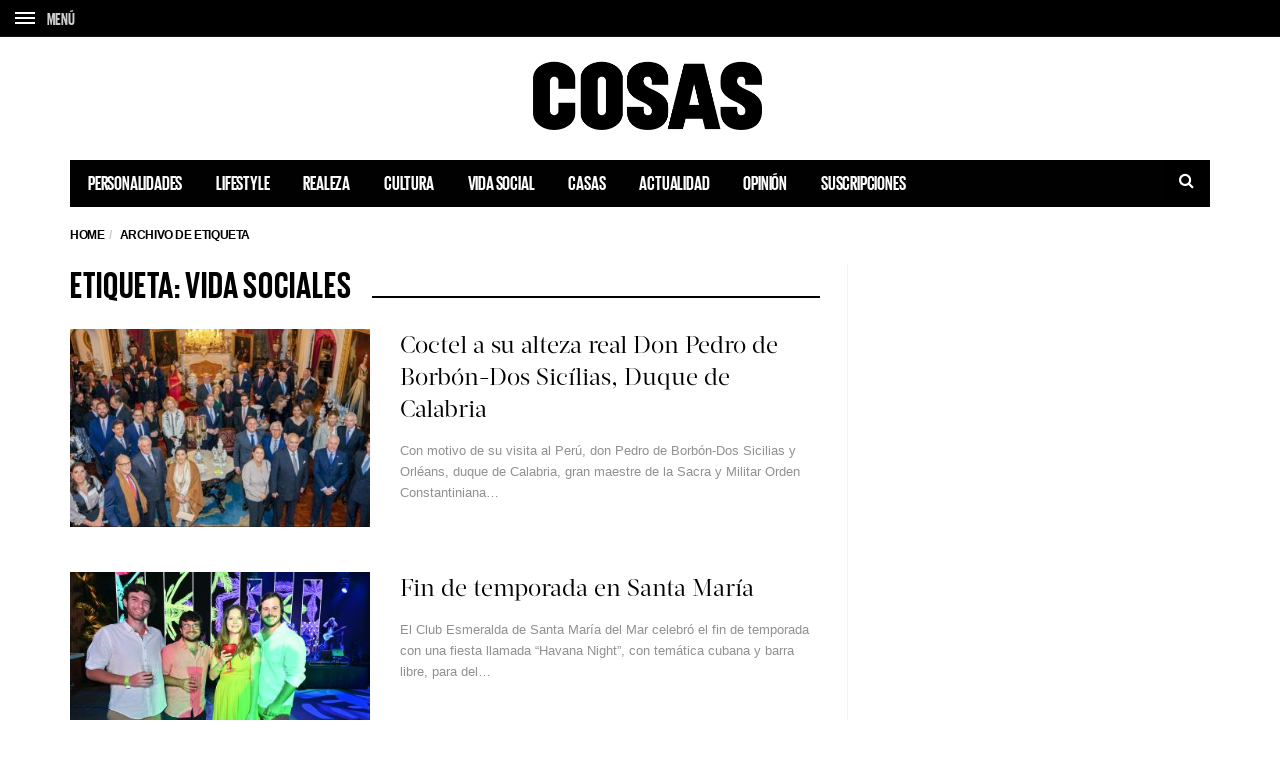

--- FILE ---
content_type: text/html; charset=UTF-8
request_url: https://cosas.pe/tag/vida-sociales/
body_size: 13859
content:
<!DOCTYPE html>
<!--[if lt IE 7 ]><html class="ie ie6" lang="es"> <![endif]-->
<!--[if IE 7 ]><html class="ie ie7" lang="es"> <![endif]-->
<!--[if IE 8 ]><html class="ie ie8" lang="es"> <![endif]-->
<!--[if (gte IE 9)|!(IE)]><!--><html lang="es">
<head>

	<meta charset="UTF-8">
	<meta name="viewport" content="user-scalable=yes, width=device-width, initial-scale=1.0, maximum-scale=1">

	<!--[if IE]><meta http-equiv="X-UA-Compatible" content="IE=edge" /><![endif]-->

	<link rel="pingback" href="https://cosas.pe/xmlrpc.php">

	
	<link rel="stylesheet" href="https://cosas.pe/wp-content/themes/barcelona/plugins.css">
	<!-- <link rel="stylesheet" href="https://cosas.pe/wp-content/themes/barcelona/style.css"> -->
	<link rel="stylesheet" href="https://cosas.pe/wp-content/themes/barcelona-child/style-compress.css">

	<!-- <script src="https://cdnjs.cloudflare.com/ajax/libs/jquery/2.2.0/jquery.min.js"></script> -->
	<meta name='robots' content='index, follow, max-image-preview:large, max-snippet:-1, max-video-preview:-1' />

	<!-- This site is optimized with the Yoast SEO plugin v20.0 - https://yoast.com/wordpress/plugins/seo/ -->
	<title>vida sociales Archives - COSAS.PE</title>
	<link rel="canonical" href="https://cosas.pe/tag/vida-sociales/" />
	<meta property="og:locale" content="es_ES" />
	<meta property="og:type" content="article" />
	<meta property="og:title" content="vida sociales Archives - COSAS.PE" />
	<meta property="og:url" content="https://cosas.pe/tag/vida-sociales/" />
	<meta property="og:site_name" content="COSAS.PE" />
	<meta name="twitter:card" content="summary_large_image" />
	<meta name="twitter:site" content="@cosasperu" />
	<script type="application/ld+json" class="yoast-schema-graph">{"@context":"https://schema.org","@graph":[{"@type":"CollectionPage","@id":"https://cosas.pe/tag/vida-sociales/","url":"https://cosas.pe/tag/vida-sociales/","name":"vida sociales Archives - COSAS.PE","isPartOf":{"@id":"https://cosas.pe/#website"},"primaryImageOfPage":{"@id":"https://cosas.pe/tag/vida-sociales/#primaryimage"},"image":{"@id":"https://cosas.pe/tag/vida-sociales/#primaryimage"},"thumbnailUrl":"https://cosasbucket.s3.amazonaws.com/wp-content/uploads/2023/11/07190812/1_1-min-1.jpg","inLanguage":"es"},{"@type":"ImageObject","inLanguage":"es","@id":"https://cosas.pe/tag/vida-sociales/#primaryimage","url":"https://cosasbucket.s3.amazonaws.com/wp-content/uploads/2023/11/07190812/1_1-min-1.jpg","contentUrl":"https://cosasbucket.s3.amazonaws.com/wp-content/uploads/2023/11/07190812/1_1-min-1.jpg","width":750,"height":450},{"@type":"WebSite","@id":"https://cosas.pe/#website","url":"https://cosas.pe/","name":"COSAS.PE","description":"","publisher":{"@id":"https://cosas.pe/#organization"},"potentialAction":[{"@type":"SearchAction","target":{"@type":"EntryPoint","urlTemplate":"https://cosas.pe/?s={search_term_string}"},"query-input":"required name=search_term_string"}],"inLanguage":"es"},{"@type":"Organization","@id":"https://cosas.pe/#organization","name":"COSAS.PE","url":"https://cosas.pe/","logo":{"@type":"ImageObject","inLanguage":"es","@id":"https://cosas.pe/#/schema/logo/image/","url":"https://cosasbucket.s3.amazonaws.com/wp-content/uploads/2015/12/15174819/cosas.png","contentUrl":"https://cosasbucket.s3.amazonaws.com/wp-content/uploads/2015/12/15174819/cosas.png","width":883,"height":270,"caption":"COSAS.PE"},"image":{"@id":"https://cosas.pe/#/schema/logo/image/"},"sameAs":["https://www.facebook.com/cosas.pe","https://twitter.com/cosasperu"]}]}</script>
	<!-- / Yoast SEO plugin. -->


<link rel='dns-prefetch' href='//ajax.googleapis.com' />
<link rel='dns-prefetch' href='//www.googletagmanager.com' />
<link rel='dns-prefetch' href='//fonts.googleapis.com' />
<link rel='dns-prefetch' href='//maxcdn.bootstrapcdn.com' />
<link rel='dns-prefetch' href='//s.w.org' />
<link rel="alternate" type="application/rss+xml" title="COSAS.PE &raquo; Feed" href="https://cosas.pe/feed/" />
<link rel="alternate" type="application/rss+xml" title="COSAS.PE &raquo; Feed de los comentarios" href="https://cosas.pe/comments/feed/" />
<link rel="alternate" type="application/rss+xml" title="COSAS.PE &raquo; Etiqueta vida sociales del feed" href="https://cosas.pe/tag/vida-sociales/feed/" />
<script type="text/javascript">
window._wpemojiSettings = {"baseUrl":"https:\/\/s.w.org\/images\/core\/emoji\/14.0.0\/72x72\/","ext":".png","svgUrl":"https:\/\/s.w.org\/images\/core\/emoji\/14.0.0\/svg\/","svgExt":".svg","source":{"concatemoji":"https:\/\/cosas.pe\/wp-includes\/js\/wp-emoji-release.min.js?ver=6.0.11"}};
/*! This file is auto-generated */
!function(e,a,t){var n,r,o,i=a.createElement("canvas"),p=i.getContext&&i.getContext("2d");function s(e,t){var a=String.fromCharCode,e=(p.clearRect(0,0,i.width,i.height),p.fillText(a.apply(this,e),0,0),i.toDataURL());return p.clearRect(0,0,i.width,i.height),p.fillText(a.apply(this,t),0,0),e===i.toDataURL()}function c(e){var t=a.createElement("script");t.src=e,t.defer=t.type="text/javascript",a.getElementsByTagName("head")[0].appendChild(t)}for(o=Array("flag","emoji"),t.supports={everything:!0,everythingExceptFlag:!0},r=0;r<o.length;r++)t.supports[o[r]]=function(e){if(!p||!p.fillText)return!1;switch(p.textBaseline="top",p.font="600 32px Arial",e){case"flag":return s([127987,65039,8205,9895,65039],[127987,65039,8203,9895,65039])?!1:!s([55356,56826,55356,56819],[55356,56826,8203,55356,56819])&&!s([55356,57332,56128,56423,56128,56418,56128,56421,56128,56430,56128,56423,56128,56447],[55356,57332,8203,56128,56423,8203,56128,56418,8203,56128,56421,8203,56128,56430,8203,56128,56423,8203,56128,56447]);case"emoji":return!s([129777,127995,8205,129778,127999],[129777,127995,8203,129778,127999])}return!1}(o[r]),t.supports.everything=t.supports.everything&&t.supports[o[r]],"flag"!==o[r]&&(t.supports.everythingExceptFlag=t.supports.everythingExceptFlag&&t.supports[o[r]]);t.supports.everythingExceptFlag=t.supports.everythingExceptFlag&&!t.supports.flag,t.DOMReady=!1,t.readyCallback=function(){t.DOMReady=!0},t.supports.everything||(n=function(){t.readyCallback()},a.addEventListener?(a.addEventListener("DOMContentLoaded",n,!1),e.addEventListener("load",n,!1)):(e.attachEvent("onload",n),a.attachEvent("onreadystatechange",function(){"complete"===a.readyState&&t.readyCallback()})),(e=t.source||{}).concatemoji?c(e.concatemoji):e.wpemoji&&e.twemoji&&(c(e.twemoji),c(e.wpemoji)))}(window,document,window._wpemojiSettings);
</script>
<style type="text/css">
img.wp-smiley,
img.emoji {
	display: inline !important;
	border: none !important;
	box-shadow: none !important;
	height: 1em !important;
	width: 1em !important;
	margin: 0 0.07em !important;
	vertical-align: -0.1em !important;
	background: none !important;
	padding: 0 !important;
}
</style>
	<link rel='stylesheet' id='wp-block-library-css'  href='https://cosas.pe/wp-includes/css/dist/block-library/style.min.css?ver=6.0.11' type='text/css' media='all' />
<style id='global-styles-inline-css' type='text/css'>
body{--wp--preset--color--black: #000000;--wp--preset--color--cyan-bluish-gray: #abb8c3;--wp--preset--color--white: #ffffff;--wp--preset--color--pale-pink: #f78da7;--wp--preset--color--vivid-red: #cf2e2e;--wp--preset--color--luminous-vivid-orange: #ff6900;--wp--preset--color--luminous-vivid-amber: #fcb900;--wp--preset--color--light-green-cyan: #7bdcb5;--wp--preset--color--vivid-green-cyan: #00d084;--wp--preset--color--pale-cyan-blue: #8ed1fc;--wp--preset--color--vivid-cyan-blue: #0693e3;--wp--preset--color--vivid-purple: #9b51e0;--wp--preset--gradient--vivid-cyan-blue-to-vivid-purple: linear-gradient(135deg,rgba(6,147,227,1) 0%,rgb(155,81,224) 100%);--wp--preset--gradient--light-green-cyan-to-vivid-green-cyan: linear-gradient(135deg,rgb(122,220,180) 0%,rgb(0,208,130) 100%);--wp--preset--gradient--luminous-vivid-amber-to-luminous-vivid-orange: linear-gradient(135deg,rgba(252,185,0,1) 0%,rgba(255,105,0,1) 100%);--wp--preset--gradient--luminous-vivid-orange-to-vivid-red: linear-gradient(135deg,rgba(255,105,0,1) 0%,rgb(207,46,46) 100%);--wp--preset--gradient--very-light-gray-to-cyan-bluish-gray: linear-gradient(135deg,rgb(238,238,238) 0%,rgb(169,184,195) 100%);--wp--preset--gradient--cool-to-warm-spectrum: linear-gradient(135deg,rgb(74,234,220) 0%,rgb(151,120,209) 20%,rgb(207,42,186) 40%,rgb(238,44,130) 60%,rgb(251,105,98) 80%,rgb(254,248,76) 100%);--wp--preset--gradient--blush-light-purple: linear-gradient(135deg,rgb(255,206,236) 0%,rgb(152,150,240) 100%);--wp--preset--gradient--blush-bordeaux: linear-gradient(135deg,rgb(254,205,165) 0%,rgb(254,45,45) 50%,rgb(107,0,62) 100%);--wp--preset--gradient--luminous-dusk: linear-gradient(135deg,rgb(255,203,112) 0%,rgb(199,81,192) 50%,rgb(65,88,208) 100%);--wp--preset--gradient--pale-ocean: linear-gradient(135deg,rgb(255,245,203) 0%,rgb(182,227,212) 50%,rgb(51,167,181) 100%);--wp--preset--gradient--electric-grass: linear-gradient(135deg,rgb(202,248,128) 0%,rgb(113,206,126) 100%);--wp--preset--gradient--midnight: linear-gradient(135deg,rgb(2,3,129) 0%,rgb(40,116,252) 100%);--wp--preset--duotone--dark-grayscale: url('#wp-duotone-dark-grayscale');--wp--preset--duotone--grayscale: url('#wp-duotone-grayscale');--wp--preset--duotone--purple-yellow: url('#wp-duotone-purple-yellow');--wp--preset--duotone--blue-red: url('#wp-duotone-blue-red');--wp--preset--duotone--midnight: url('#wp-duotone-midnight');--wp--preset--duotone--magenta-yellow: url('#wp-duotone-magenta-yellow');--wp--preset--duotone--purple-green: url('#wp-duotone-purple-green');--wp--preset--duotone--blue-orange: url('#wp-duotone-blue-orange');--wp--preset--font-size--small: 13px;--wp--preset--font-size--medium: 20px;--wp--preset--font-size--large: 36px;--wp--preset--font-size--x-large: 42px;}.has-black-color{color: var(--wp--preset--color--black) !important;}.has-cyan-bluish-gray-color{color: var(--wp--preset--color--cyan-bluish-gray) !important;}.has-white-color{color: var(--wp--preset--color--white) !important;}.has-pale-pink-color{color: var(--wp--preset--color--pale-pink) !important;}.has-vivid-red-color{color: var(--wp--preset--color--vivid-red) !important;}.has-luminous-vivid-orange-color{color: var(--wp--preset--color--luminous-vivid-orange) !important;}.has-luminous-vivid-amber-color{color: var(--wp--preset--color--luminous-vivid-amber) !important;}.has-light-green-cyan-color{color: var(--wp--preset--color--light-green-cyan) !important;}.has-vivid-green-cyan-color{color: var(--wp--preset--color--vivid-green-cyan) !important;}.has-pale-cyan-blue-color{color: var(--wp--preset--color--pale-cyan-blue) !important;}.has-vivid-cyan-blue-color{color: var(--wp--preset--color--vivid-cyan-blue) !important;}.has-vivid-purple-color{color: var(--wp--preset--color--vivid-purple) !important;}.has-black-background-color{background-color: var(--wp--preset--color--black) !important;}.has-cyan-bluish-gray-background-color{background-color: var(--wp--preset--color--cyan-bluish-gray) !important;}.has-white-background-color{background-color: var(--wp--preset--color--white) !important;}.has-pale-pink-background-color{background-color: var(--wp--preset--color--pale-pink) !important;}.has-vivid-red-background-color{background-color: var(--wp--preset--color--vivid-red) !important;}.has-luminous-vivid-orange-background-color{background-color: var(--wp--preset--color--luminous-vivid-orange) !important;}.has-luminous-vivid-amber-background-color{background-color: var(--wp--preset--color--luminous-vivid-amber) !important;}.has-light-green-cyan-background-color{background-color: var(--wp--preset--color--light-green-cyan) !important;}.has-vivid-green-cyan-background-color{background-color: var(--wp--preset--color--vivid-green-cyan) !important;}.has-pale-cyan-blue-background-color{background-color: var(--wp--preset--color--pale-cyan-blue) !important;}.has-vivid-cyan-blue-background-color{background-color: var(--wp--preset--color--vivid-cyan-blue) !important;}.has-vivid-purple-background-color{background-color: var(--wp--preset--color--vivid-purple) !important;}.has-black-border-color{border-color: var(--wp--preset--color--black) !important;}.has-cyan-bluish-gray-border-color{border-color: var(--wp--preset--color--cyan-bluish-gray) !important;}.has-white-border-color{border-color: var(--wp--preset--color--white) !important;}.has-pale-pink-border-color{border-color: var(--wp--preset--color--pale-pink) !important;}.has-vivid-red-border-color{border-color: var(--wp--preset--color--vivid-red) !important;}.has-luminous-vivid-orange-border-color{border-color: var(--wp--preset--color--luminous-vivid-orange) !important;}.has-luminous-vivid-amber-border-color{border-color: var(--wp--preset--color--luminous-vivid-amber) !important;}.has-light-green-cyan-border-color{border-color: var(--wp--preset--color--light-green-cyan) !important;}.has-vivid-green-cyan-border-color{border-color: var(--wp--preset--color--vivid-green-cyan) !important;}.has-pale-cyan-blue-border-color{border-color: var(--wp--preset--color--pale-cyan-blue) !important;}.has-vivid-cyan-blue-border-color{border-color: var(--wp--preset--color--vivid-cyan-blue) !important;}.has-vivid-purple-border-color{border-color: var(--wp--preset--color--vivid-purple) !important;}.has-vivid-cyan-blue-to-vivid-purple-gradient-background{background: var(--wp--preset--gradient--vivid-cyan-blue-to-vivid-purple) !important;}.has-light-green-cyan-to-vivid-green-cyan-gradient-background{background: var(--wp--preset--gradient--light-green-cyan-to-vivid-green-cyan) !important;}.has-luminous-vivid-amber-to-luminous-vivid-orange-gradient-background{background: var(--wp--preset--gradient--luminous-vivid-amber-to-luminous-vivid-orange) !important;}.has-luminous-vivid-orange-to-vivid-red-gradient-background{background: var(--wp--preset--gradient--luminous-vivid-orange-to-vivid-red) !important;}.has-very-light-gray-to-cyan-bluish-gray-gradient-background{background: var(--wp--preset--gradient--very-light-gray-to-cyan-bluish-gray) !important;}.has-cool-to-warm-spectrum-gradient-background{background: var(--wp--preset--gradient--cool-to-warm-spectrum) !important;}.has-blush-light-purple-gradient-background{background: var(--wp--preset--gradient--blush-light-purple) !important;}.has-blush-bordeaux-gradient-background{background: var(--wp--preset--gradient--blush-bordeaux) !important;}.has-luminous-dusk-gradient-background{background: var(--wp--preset--gradient--luminous-dusk) !important;}.has-pale-ocean-gradient-background{background: var(--wp--preset--gradient--pale-ocean) !important;}.has-electric-grass-gradient-background{background: var(--wp--preset--gradient--electric-grass) !important;}.has-midnight-gradient-background{background: var(--wp--preset--gradient--midnight) !important;}.has-small-font-size{font-size: var(--wp--preset--font-size--small) !important;}.has-medium-font-size{font-size: var(--wp--preset--font-size--medium) !important;}.has-large-font-size{font-size: var(--wp--preset--font-size--large) !important;}.has-x-large-font-size{font-size: var(--wp--preset--font-size--x-large) !important;}
</style>
<link rel='stylesheet' id='contact-form-7-css'  href='https://cosas.pe/wp-content/plugins/contact-form-7/includes/css/styles.css?ver=5.7.7' type='text/css' media='all' />
<link rel='stylesheet' id='jquery-ui-theme-css'  href='https://ajax.googleapis.com/ajax/libs/jqueryui/1.11.4/themes/smoothness/jquery-ui.min.css?ver=1.11.4' type='text/css' media='all' />
<link rel='stylesheet' id='jquery-ui-timepicker-css'  href='https://cosas.pe/wp-content/plugins/contact-form-7-datepicker/js/jquery-ui-timepicker/jquery-ui-timepicker-addon.min.css?ver=6.0.11' type='text/css' media='all' />
<link rel='stylesheet' id='ssb-front-css-css'  href='https://cosas.pe/wp-content/plugins/simple-social-buttons/assets/css/front.css?ver=4.1.1' type='text/css' media='all' />
<link rel='stylesheet' id='animate-css'  href='https://cosas.pe/wp-content/plugins/wp-quiz/assets/frontend/css/animate.css?ver=3.6.0' type='text/css' media='all' />
<link rel='stylesheet' id='wp-quiz-css'  href='https://cosas.pe/wp-content/plugins/wp-quiz/assets/frontend/css/wp-quiz.css?ver=2.0.10' type='text/css' media='all' />
<link rel='stylesheet' id='ngg_trigger_buttons-css'  href='https://cosas.pe/wp-content/plugins/nextgen-gallery/products/photocrati_nextgen/modules/nextgen_gallery_display/static/trigger_buttons.css?ver=3.36' type='text/css' media='all' />
<link rel='stylesheet' id='simplelightbox-0-css'  href='https://cosas.pe/wp-content/plugins/nextgen-gallery/products/photocrati_nextgen/modules/lightbox/static/simplelightbox/simple-lightbox.css?ver=3.36' type='text/css' media='all' />
<link rel='stylesheet' id='fontawesome_v4_shim_style-css'  href='https://cosas.pe/wp-content/plugins/nextgen-gallery/products/photocrati_nextgen/modules/nextgen_gallery_display/static/fontawesome/css/v4-shims.min.css?ver=6.0.11' type='text/css' media='all' />
<link rel='stylesheet' id='fontawesome-css'  href='https://cosas.pe/wp-content/plugins/nextgen-gallery/products/photocrati_nextgen/modules/nextgen_gallery_display/static/fontawesome/css/all.min.css?ver=6.0.11' type='text/css' media='all' />
<link rel='stylesheet' id='nextgen_basic_imagebrowser_style-css'  href='https://cosas.pe/wp-content/plugins/nextgen-gallery/products/photocrati_nextgen/modules/nextgen_basic_imagebrowser/static/style.css?ver=3.36' type='text/css' media='all' />
<link rel='stylesheet' id='barcelona-font-css'  href='https://fonts.googleapis.com/css2?family=Open+Sans%3Aital%2Cwght%400%2C400%3B0%2C700%3B1%2C400&#038;display=swap&#038;ver=6.0.11' type='text/css' media='all' />
<link rel='stylesheet' id='font-awesome-css'  href='https://maxcdn.bootstrapcdn.com/font-awesome/4.7.0/css/font-awesome.min.css?ver=4.7.0' type='text/css' media='all' />
<script type='text/javascript' src='https://cosas.pe/wp-content/plugins/simple-social-buttons/assets/js/frontend-blocks.js?ver=4.1.1' id='ssb-blocks-front-js-js'></script>
<script type='text/javascript' src='https://cosas.pe/wp-includes/js/jquery/jquery.min.js?ver=3.6.0' id='jquery-core-js'></script>
<script type='text/javascript' src='https://cosas.pe/wp-includes/js/jquery/jquery-migrate.min.js?ver=3.3.2' id='jquery-migrate-js'></script>
<script type='text/javascript' id='ssb-front-js-js-extra'>
/* <![CDATA[ */
var SSB = {"ajax_url":"https:\/\/cosas.pe\/wp-admin\/admin-ajax.php","fb_share_nonce":"8062a092c9"};
/* ]]> */
</script>
<script type='text/javascript' src='https://cosas.pe/wp-content/plugins/simple-social-buttons/assets/js/front.js?ver=4.1.1' id='ssb-front-js-js'></script>
<script type='text/javascript' id='photocrati_ajax-js-extra'>
/* <![CDATA[ */
var photocrati_ajax = {"url":"https:\/\/cosas.pe\/index.php?photocrati_ajax=1","wp_home_url":"https:\/\/cosas.pe","wp_site_url":"https:\/\/cosas.pe","wp_root_url":"https:\/\/cosas.pe","wp_plugins_url":"https:\/\/cosas.pe\/wp-content\/plugins","wp_content_url":"https:\/\/cosas.pe\/wp-content","wp_includes_url":"https:\/\/cosas.pe\/wp-includes\/","ngg_param_slug":"nggallery"};
/* ]]> */
</script>
<script type='text/javascript' src='https://cosas.pe/wp-content/plugins/nextgen-gallery/products/photocrati_nextgen/modules/ajax/static/ajax.min.js?ver=3.36' id='photocrati_ajax-js'></script>
<script type='text/javascript' src='https://cosas.pe/wp-content/plugins/nextgen-gallery/products/photocrati_nextgen/modules/nextgen_gallery_display/static/fontawesome/js/v4-shims.min.js?ver=5.3.1' id='fontawesome_v4_shim-js'></script>
<script type='text/javascript' defer data-auto-replace-svg="false" data-keep-original-source="false" data-search-pseudo-elements src='https://cosas.pe/wp-content/plugins/nextgen-gallery/products/photocrati_nextgen/modules/nextgen_gallery_display/static/fontawesome/js/all.min.js?ver=5.3.1' id='fontawesome-js'></script>

<!-- Google Analytics snippet added by Site Kit -->
<script type='text/javascript' src='https://www.googletagmanager.com/gtag/js?id=GT-5MGV477' id='google_gtagjs-js' async></script>
<script type='text/javascript' id='google_gtagjs-js-after'>
window.dataLayer = window.dataLayer || [];function gtag(){dataLayer.push(arguments);}
gtag('set', 'linker', {"domains":["cosas.pe"]} );
gtag("js", new Date());
gtag("set", "developer_id.dZTNiMT", true);
gtag("config", "GT-5MGV477");
</script>

<!-- End Google Analytics snippet added by Site Kit -->
<link rel="https://api.w.org/" href="https://cosas.pe/wp-json/" /><link rel="alternate" type="application/json" href="https://cosas.pe/wp-json/wp/v2/tags/9401" /><link rel="EditURI" type="application/rsd+xml" title="RSD" href="https://cosas.pe/xmlrpc.php?rsd" />
<link rel="wlwmanifest" type="application/wlwmanifest+xml" href="https://cosas.pe/wp-includes/wlwmanifest.xml" /> 
<meta name="generator" content="WordPress 6.0.11" />
<meta name="generator" content="Site Kit by Google 1.106.0" /> <style media="screen">

		.simplesocialbuttons.simplesocialbuttons_inline .ssb-fb-like {
	  margin: ;
	}
		 /*inline margin*/
	
	
	
	
	
		.simplesocialbuttons.simplesocialbuttons_inline.simplesocial-round-icon button{
	  margin: ;
	}

	
			 /*margin-digbar*/

	
	
	
	
	
	
	
</style>
<link rel="icon" href="https://s3.amazonaws.com/cosasbucket/wp-content/uploads/2015/12/23160428/favicon.png" />

<meta property="fb:app_id" content="559503277538182" /><style type="text/css">
body { font-family: Montserrat, sans-serif; }
h1,h2,h3,h4,h5,h6 { font-family: Montserrat, sans-serif; }
</style>
<style type="text/css">
.posts-box-3 .post-summary .post-image{
    min-height: 237px;    
}

::-moz-selection { background-color: #f2132d; }
::selection { background-color: #f2132d; }
</style>
<meta name="google-site-verification" content="0qtbJcI-iitl3Vk6MfP7sUSmkrSBCbuAHhWRtV7Dxgk"><link rel="icon" href="https://cosasbucket.s3.amazonaws.com/wp-content/uploads/2015/12/04152702/cropped-favicon-32x32.png" sizes="32x32" />
<link rel="icon" href="https://cosasbucket.s3.amazonaws.com/wp-content/uploads/2015/12/04152702/cropped-favicon-192x192.png" sizes="192x192" />
<link rel="apple-touch-icon" href="https://cosasbucket.s3.amazonaws.com/wp-content/uploads/2015/12/04152702/cropped-favicon-180x180.png" />
<meta name="msapplication-TileImage" content="https://cosasbucket.s3.amazonaws.com/wp-content/uploads/2015/12/04152702/cropped-favicon-270x270.png" />
		<style type="text/css" id="wp-custom-css">
			.post-content .wp-caption {

    border: 10px solid #ffffff;
    background: #ffffff;
}		</style>
			
	<!-- Etiqueta de Google (gtag.js) --> 
    <script async src="https://www.googletagmanager.com/gtag/js?id=G-7CX5HFHCP1"></script>    
    <script>
        window.dataLayer = window.dataLayer || [];
        function gtag(){dataLayer.push(arguments);}
        gtag('js', new Date());
        gtag('config', 'G-7CX5HFHCP1');
    </script>
	
	<style>
					.transparent-black{
				position:absolute;
				top: 0;
				left: 0;
				width:100%;
				height:100%;
			}
			.transparent-black{
				z-index:3;
				background: rgba( 0,0,0, 0.6)
			}
			.vm-middle{
				position:relative;
				z-index:99;
			}

			.featured-posts .owl-carousel {
				display: block;
				/*max-height: 800px;*/
				overflow: hidden;
			}

			.featured-posts .owl-carousel .owl-item img {
				position: relative;
				z-index: 555;
			}

			.sidebar-right .owl-carousel {
				display:block;
				overflow: hidden;
			}

		
	</style>

	<!-- Global site tag (gtag.js) - Google Analytics -->
	<!-- <script async src="https://www.googletagmanager.com/gtag/js?id=UA-52135502-5"></script>
	<script>
	window.dataLayer = window.dataLayer || [];
	function gtag(){dataLayer.push(arguments);}
	gtag('js', new Date());

	gtag('config', 'UA-52135502-5');
	</script> -->

			
		<!-- Add this script after you make your dataLayer = []; call -->
		<!-- AND after your GTM code snippet -->
		<!-- This needs to go inside the header.php in order for it work globally across your site -->
		<script type="text/javascript">
			// URL toolbox - helps grabbing elements in the URL
			var _d = document;
			var _dl = _d.location;
			var _dlp = _dl.pathname;
			var _dls = _dl.search;
			var _dr = _d.referrer;

			// Initialize your data layer and start pushing variables from custom WordPress PHP data layer
			dataLayer.push({

				

				

								"GTM_WP_date": "noviembre 7, 2023",


				
			});

		</script>
		<script type='text/javascript'>
			var wp_cat_js = '';wp_cat_js = 'Vida Social';					console.log('Categoria '+wp_cat_js);
			var wp_home_js = '';		</script>
		<script async src="https://pagead2.googlesyndication.com/pagead/js/adsbygoogle.js"></script>
		<script>
			(adsbygoogle = window.adsbygoogle || []).push({
				google_ad_client: "ca-pub-7032980048917041",
				enable_page_level_ads: true
			});
		</script>

		<script async src="https://securepubads.g.doubleclick.net/tag/js/gpt.js"></script>
		<script>
			window.googletag = window.googletag || {cmd: []};
			googletag.cmd.push(function() {

				googletag.defineSlot('/120940424/popup_cosas_home_300x250', [300, 250], 'div-gpt-ad-1579744882791-0').addService(googletag.pubads());

				// TODAS LAS DEMAS PAGINAS
				googletag.defineSlot('/120940424/home/top', [[728, 90], 'fluid', [320, 100], [970, 90]], 'div-gpt-ad-1696448204237-0').addService(googletag.pubads());

				//Desktop
								//if (!md.phone() && !md.tablet()) {					
					googletag.defineSlot('/120940424/superior_desktop_custom', [728, 90], 'div-gpt-ad-1524780162401-0').addService(googletag.pubads()).setCollapseEmptyDiv(true);
					googletag.defineSlot('/120940424/desktop_superior_wp', [728, 90], 'div-gpt-ad-1467001568438-0').addService(googletag.pubads()).setCollapseEmptyDiv(true);
					googletag.defineSlot('/120940424/desktop_superior_wp_t', [728, 90], 'div-gpt-ad-1586196462951-0').addService(googletag.pubads()).setCollapseEmptyDiv(true);
					googletag.defineSlot('/120940424/Entrelinea_desktop_wp_0', [728, 90], 'div-gpt-ad-1585082029483-0').addService(googletag.pubads()).setCollapseEmptyDiv(true);
					googletag.defineSlot('/120940424/Entrelinea_desktop_wp_1', [728, 90], 'div-gpt-ad-1585092343104-0').addService(googletag.pubads()).setCollapseEmptyDiv(true);
					googletag.defineSlot('/120940424/Entrelinea_desktop_wp_2', [728, 90], 'div-gpt-ad-1585092397085-0').addService(googletag.pubads()).setCollapseEmptyDiv(true);
					googletag.defineSlot('/120940424/Entrelinea_desktop_wp_3', [728, 90], 'div-gpt-ad-1585092599399-0').addService(googletag.pubads()).setCollapseEmptyDiv(true);
					googletag.defineSlot('/120940424/Entrelinea_desktop_wp_4', [728, 90], 'div-gpt-ad-1585092634881-0').addService(googletag.pubads()).setCollapseEmptyDiv(true);
				//}
								//Tablet
				
				
				//Smartphone
								// banner 2023
				googletag.defineSlot('/120940424/home/interscroller1', [[300, 250], [320, 480], 'fluid', [300, 600]], 'div-gpt-ad-1695420488874-0').addService(googletag.pubads());
				googletag.defineSlot('/120940424/home/interscroller2', [[300, 600], [320, 480], 'fluid', [300, 250]], 'div-gpt-ad-1695420680062-0').addService(googletag.pubads());
				googletag.defineSlot('/120940424/home/interscroller3', [[300, 250], [320, 480], [300, 600], 'fluid'], 'div-gpt-ad-1695420763672-0').addService(googletag.pubads());
				googletag.defineSlot('/120940424/home/interscroller4', [[300, 600], [320, 480], 'fluid', [300, 250]], 'div-gpt-ad-1695699218832-0').addService(googletag.pubads());

				//Tags universales
				googletag.defineSlot('/120940424/box_wp', [300, 250], 'div-gpt-ad-1467001568438-1').addService(googletag.pubads()).setCollapseEmptyDiv(true);
				googletag.defineSlot('/120940424/box_b_wp', [300, 250], 'div-gpt-ad-1479763427762-0').addService(googletag.pubads()).setCollapseEmptyDiv(true);
				googletag.defineSlot('/120940424/rascacielos_wp', [300, 600], 'div-gpt-ad-1467001568438-2').addService(googletag.pubads()).setCollapseEmptyDiv(true);				
				googletag.defineSlot('/120940424/autopublicidad_wp_0', [[300, 450], [300, 600]], 'div-gpt-ad-1473353685396-0').addService(googletag.pubads()).setCollapseEmptyDiv(true);
				googletag.defineSlot('/120940424/autopublicidad_wp_1', [[300, 450], [300, 600]], 'div-gpt-ad-1473353685396-1').addService(googletag.pubads()).setCollapseEmptyDiv(true);
				googletag.defineSlot('/120940424/autopublicidad_wp_2', [[300, 450], [300, 600]], 'div-gpt-ad-1473353685396-2').addService(googletag.pubads()).setCollapseEmptyDiv(true);
				
				googletag.defineSlot('/120940424/rascacielos_wp_e', [300, 600], 'div-gpt-ad-1692806270483-0').addService(googletag.pubads());
				googletag.defineSlot('/120940424/rascacielos_wp_d', [300, 600], 'div-gpt-ad-1692107807677-0').addService(googletag.pubads());
				googletag.defineSlot('/120940424/rascacielos_wp_f', [300, 600], 'div-gpt-ad-1692806792595-0').addService(googletag.pubads());
				googletag.defineSlot('/120940424/rascacielos_wp_g', [300, 600], 'div-gpt-ad-1692807205766-0').addService(googletag.pubads());

				//Rascacielos
				googletag.defineSlot('/120940424/home/rascacielo1', ['fluid', [300, 600]], 'div-gpt-ad-1697214810340-0').addService(googletag.pubads());
				googletag.defineSlot('/120940424/home/rascacielo2', ['fluid', [300, 600]], 'div-gpt-ad-1697215186372-0').addService(googletag.pubads());
				googletag.defineSlot('/120940424/home/rascacielo3', ['fluid', [300, 600]], 'div-gpt-ad-1694822493503-0').addService(googletag.pubads());
				googletag.defineSlot('/120940424/home/rascacielo4', ['fluid', [300, 600]], 'div-gpt-ad-1695083487915-0').addService(googletag.pubads());

				// Casas
								
				googletag.pubads().enableSingleRequest();
				googletag.enableServices();
			});
		</script>

		<script>
		window.googletag = window.googletag || {cmd: []};
		googletag.cmd.push(function() {
			googletag.pubads().addEventListener('slotRenderEnded', function(event) {
			var div = document.getElementById(event.slot.getSlotElementId());
			if (div) {
				if (event.isEmpty) {
				// No hay anuncio → ocultar completamente
				div.style.display = 'none';
				} else {
				// Hay anuncio → aplicar el tamaño esperado (300x600 u otro)
				// Puedes usar event.size si quieres ser dinámico, o fijarlo
				div.style.minWidth = '300px';
				div.style.minHeight = '600px';
				}
			}
			});
		});
		</script>

		
</head>
<body class="archive tag tag-vida-sociales tag-9401 has-breadcrumb">
	
	


<script>
	(function(d) {
		var config = {
		kitId: 'knb7hxy',
		scriptTimeout: 3000,
		async: true
		},
		h=d.documentElement,t=setTimeout(function(){h.className=h.className.replace(/\bwf-loading\b/g,"")+" wf-inactive";},config.scriptTimeout),tk=d.createElement("script"),f=false,s=d.getElementsByTagName("script")[0],a;h.className+=" wf-loading";tk.src='https://use.typekit.net/'+config.kitId+'.js';tk.async=true;tk.onload=tk.onreadystatechange=function(){a=this.readyState;if(f||a&&a!="complete"&&a!="loaded")return;f=true;clearTimeout(t);try{Typekit.load(config)}catch(e){}};s.parentNode.insertBefore(tk,s)
	})(document);
</script>
<!-- Google Tag Manager (noscript) -->
<noscript><iframe src="https://www.googletagmanager.com/ns.html?id=GTM-T5LNZX"
height="0" width="0" style="display:none;visibility:hidden"></iframe></noscript>
<!-- End Google Tag Manager (noscript) -->

<!-- Menú superior -->
<header class="menu-secondary navbar-fixed-top repair-1">
	<div class="container-fluid">
		<div class="row d-flex a-i-center options-container">
			<div class="col-xs-4 col-sm-5 option-left">
				<div class="row left">
					<a href="#" class="icon-menu-container col-xs-3 col-lg-2" onclick="close_search();">
						<i>
							<span class="icon-menu"></span>
							<span class="icon-menu"></span>
							<span class="icon-menu"></span>
						</i>
						<p class="m-a d-sm-none">MENÚ</p>
						<p class="m-c hidden d-sm-none">CERRAR</p>
					</a>
					<!-- <a href="#" class="search col-xs-3 col-lg-2 d-sm-none" id="search">
						<i class="fa fa-search" aria-hidden="true"></i>
						<p>BUSCAR</p>
					</a>
					<a href="#" class="newsletter col-xs-3 col-lg-2 d-sm-none">
						<p>NEWSLETTER</p>
					</a> -->
				</div>
			</div>
			<!-- <div class="col-xs-4 col-sm-2 option-center">
				<h1 class="logo">COSAS</h1>
			</div>
			<div class="col-xs-4 col-sm-5 option-right d-sm-none">
				<ul>
					<li><a href="#">CATEGORÍA</a></li>
				</ul>
			</div> -->
		</div>
		<div class="row search-- d-flex a-i-center">
			<div class="col-xs-12 d-flex a-i-center">
				<i class="fa fa-search" aria-hidden="true"></i>
				<input type="search" placeholder="ESCRIBE AQUÍ TU BÚSQUEDA" id="s">
				<a href="#" class="close-search" onclick="close_search();"><i class="fa fa-times" aria-hidden="true"></i></a>
			</div>
		</div>
		<div class="row load-scroll">

		</div>
	</div>
</header>
<nav class="menu-items menu-d-e">
	<div class="container-fluid">
		<div class="row">
			<div class="col-xs-12 menu-items-container">
				<ul>
					<!--
					<a href="/wellness"><li>&nbsp;</li></a>
					<a href="/novias"><li>Novias</li></a>
					<a href="/cosas-art-2019"><li>COSAS Art 2019</li></a>
					<a href="/wellness"><li>Wellness</li></a>
					<a href="/personalidades"><li>Personalidades</li></a>
					<a href="/belleza"><li>Belleza</li></a>
					<a href="/celebrities"><li>Celebrities</li></a>
					<a href="/realeza"><li>Realeza</li></a>
					<a href="/moda"><li>Moda</li></a>
					<a href="/cultura"><li>Cultura</li></a>
					<a href="/el-arte-de-ser-peruano"><li>El arte de ser peruano</li></a>
					<a href="/de-fondo"><li>De Fondo</li></a>
					<a href="/spotlight"><li>Spotlight</li></a>
					<a href="/wishlist"><li>Wishlist</li></a>
					<a href="/escena-gourmet"><li>Escena gourmet</li></a>
					<a href="/escena-en-lima"><li>Escena en Lima</li></a>
					<a href="/vida-social"><li>Vida social</li></a>
					<a href="/casas"><li>CASAS</li></a>
					-->
					<!--<li><a href="#">COSAS TV</a></li> -->
					
					<a href=""><li>&nbsp;</li></a>
					<a href="/personalidades"><li>Personalidades</li></a>
					<a href="/lifestyle"><li>Lifestyle</li></a>
					<a href="/realeza"><li>Realeza</li></a>
					<a href="/cultura"><li>Cultura</li></a>
					<a href="/vida-social"><li>Vida social</li></a>
					<a href="/casas"><li>CASAS</li></a>
					<a href="/novias"><li>Novias</li></a>
					<a href="/moda"><li>Moda</li></a>
					<a href="/belleza"><li>Belleza</li></a>
					<a href="/cultura"><li>Cultura</li></a>
					<a href="/de-fondo"><li>De Fondo</li></a>
					
					
				</ul>
			</div>
		</div>
	</div>
</nav>

<!-- banner desktop top -->
				
<!-- banner mobile top -->

<nav class="navbar navbar-static-top navbar-dark mega-menu-dark header-style-b sticky-logo-inherit has-nav-menu">

	<div class="navbar-inner">

		<div class="container">

						<div class="navbar-top clearfix">

				<div class="navbar-top-left clearfix">
					<ul id="menu-top-bar-menu" class="navbar-top-menu"><li id="menu-item-715" class="gec menu-item menu-item-type-custom menu-item-object-custom menu-item-715"><a target="_blank" rel="noopener" href="http://grupoeditorialcosas.com">Grupo Editorial COSAS</a></li>
</ul>				</div>

				<div class="navbar-top-right">
					<ul class="social-icons"><li><a target="_blank" href="https://www.facebook.com/cosas.pe" title="Facebook"><span class="fa fa-facebook-official"></span></a></li><li><a target="_blank" href="https://www.youtube.com/cosasper" title="Youtube"><span class="fa fa-youtube"></span></a></li><li><a target="_blank" href="https://instagram.com/cosasperu/" title="Instagram"><span class="fa fa-instagram"></span></a></li></ul>				</div>

			</div><!-- .navbar-top -->
			
			<div class="navbar-header">

				<button type="button" class="navbar-toggle collapsed" data-toggle="collapse" data-target="#navbar" aria-expanded="false">
					<span class="sr-only">Menu</span>
					<span class="fa fa-navicon"></span>
				</button><!-- .navbar-toggle -->

								<button type="button" class="navbar-search btn-search">
					<span class="fa fa-search"></span>
				</button>
				
				
				<a href="https://cosas.pe/" class="navbar-logo">
					<span class="logo-location-header clearfix"><span class="logo-img logo-both logo-dark"><img src="https://cosasbucket.s3.amazonaws.com/wp-content/uploads/2015/12/24121843/logo_880.png" alt="COSAS.PE" width="228" height="70" data-at2x="https://s3.amazonaws.com/cosasbucket/wp-content/uploads/2015/12/24121841/logo_negro_1200.png" /></span><span class="logo-img logo-both logo-light"><img src="https://cosasbucket.s3.amazonaws.com/wp-content/uploads/2015/12/28191621/LOGO_COSAS_BLANCO_200X90.png" alt="COSAS.PE" width="228" height="70" data-at2x="https://cosasbucket.s3.amazonaws.com/wp-content/uploads/2015/12/24121847/logo_blanco_1200.png" /></span></span>				</a>

				
			</div><!-- .navbar-header -->

						<div id="navbar" class="navbar-collapse collapse">
			<ul id="menu-main-menu" class="navbar-nav nav"><li id="menu-item-103" class="menu-item menu-item-type-taxonomy menu-item-object-category menu-item-103"><a href="https://cosas.pe/personalidades/">PERSONALIDADES</a></li>
<li id="menu-item-939" class="menu-item menu-item-type-taxonomy menu-item-object-category menu-item-939"><a href="https://cosas.pe/lifestyle/">LIFESTYLE</a></li>
<li id="menu-item-128307" class="menu-item menu-item-type-taxonomy menu-item-object-category menu-item-128307"><a href="https://cosas.pe/realeza/">REALEZA</a></li>
<li id="menu-item-104" class="menu-item menu-item-type-taxonomy menu-item-object-category menu-item-104"><a href="https://cosas.pe/cultura/">CULTURA</a></li>
<li id="menu-item-229392" class="menu-item menu-item-type-taxonomy menu-item-object-category menu-item-229392"><a href="https://cosas.pe/vida-social/">VIDA SOCIAL</a></li>
<li id="menu-item-229393" class="menu-item menu-item-type-taxonomy menu-item-object-category menu-item-229393"><a href="https://cosas.pe/casas/">CASAS</a></li>
<li id="menu-item-248486" class="menu-item menu-item-type-post_type menu-item-object-page menu-item-248486"><a href="https://cosas.pe/actualidad/">ACTUALIDAD</a></li>
<li id="menu-item-312406" class="menu-item menu-item-type-taxonomy menu-item-object-category menu-item-312406"><a href="https://cosas.pe/columna-de-opinion/">OPINIÓN</a></li>
<li id="menu-item-184473" class="menu-item menu-item-type-custom menu-item-object-custom menu-item-184473"><a href="https://cosas-suscripciones.cosas.pe/">SUSCRIPCIONES</a></li>
<li class="search"><button class="btn btn-search"><span class="fa fa-search"></span></button></li></ul>			</div><!-- .navbar-collapse -->
			
		</div><!-- .container -->

	</div><!-- .navbar-inner -->

</nav><!-- .navbar -->

<div id="page-wrapper">
<div class="breadcrumb-wrapper"><div class="container"><ol itemscope itemtype="http://schema.org/BreadcrumbList" class="breadcrumb"><li itemprop="itemListElement" itemscope itemtype="http://schema.org/ListItem"><a class="breadcrumb-link" itemprop="item" href="https://cosas.pe/"><span itemprop="name">Home</span></a><meta itemprop="position" content="1" /></li><li itemprop="itemListElement" itemscope itemtype="http://schema.org/ListItem"><a itemprop="item" href="https://cosas.pe"><span itemprop="name">Archivo de etiqueta</span></a><meta itemprop="position" content="2" /></li></ol></div></div><div class="container">

	<div class="row-primary sidebar-right clearfix has-sidebar">

		<main id="main" class="main">
		<div class="posts-box posts-box-2"><div class="box-header archive-header has-title"><h2 class="title">Etiqueta: vida sociales</h2></div><div class="posts-wrapper">	<article class="post-summary psum-horizontal post-format-standard clearfix">

		<div class="post-image">

			<a href="https://cosas.pe/vida-social/295809/pedro-de-borbon/" title="Coctel a su alteza real Don Pedro de Borbón-Dos Sicílias, Duque de Calabria">
				<img width="384" height="253" src="https://cosasbucket.s3.amazonaws.com/wp-content/uploads/2023/11/07190812/1_1-min-1-384x253.jpg" class="attachment-barcelona-sm size-barcelona-sm wp-post-image" alt="" loading="lazy" srcset="https://cosasbucket.s3.amazonaws.com/wp-content/uploads/2023/11/07190812/1_1-min-1-384x253.jpg 384w, https://cosasbucket.s3.amazonaws.com/wp-content/uploads/2023/11/07190812/1_1-min-1-294x194.jpg 294w" sizes="(max-width: 384px) 100vw, 384px" />			</a>

		</div><!-- .post-image -->

		<div class="post-details">

			<h2 class="post-title">
				<a href="https://cosas.pe/vida-social/295809/pedro-de-borbon/">Coctel a su alteza real Don Pedro de Borbón-Dos Sicílias, Duque de Calabria</a>
			</h2>

			<p class="post-excerpt">
				Con motivo de su visita al Perú, don Pedro de Borbón-Dos Sicilias y Orléans, duque de Calabria, gran maestre de la Sacra y Militar Orden Constantiniana&hellip;			</p>

			
		</div><!-- .post-details -->

	</article>
		<article class="post-summary psum-horizontal post-format-standard clearfix">

		<div class="post-image">

			<a href="https://cosas.pe/vida-social/284269/fin-de-temporada-en-santa-maria/" title="Fin de temporada en Santa María">
				<img width="384" height="253" src="https://cosasbucket.s3.amazonaws.com/wp-content/uploads/2023/05/24023951/VPP_5071-min-384x253.jpg" class="attachment-barcelona-sm size-barcelona-sm wp-post-image" alt="" loading="lazy" srcset="https://cosasbucket.s3.amazonaws.com/wp-content/uploads/2023/05/24023951/VPP_5071-min-384x253.jpg 384w, https://cosasbucket.s3.amazonaws.com/wp-content/uploads/2023/05/24023951/VPP_5071-min-294x194.jpg 294w, https://cosasbucket.s3.amazonaws.com/wp-content/uploads/2023/05/24023951/VPP_5071-min-768x506.jpg 768w, https://cosasbucket.s3.amazonaws.com/wp-content/uploads/2023/05/24023951/VPP_5071-min-1152x759.jpg 1152w" sizes="(max-width: 384px) 100vw, 384px" />			</a>

		</div><!-- .post-image -->

		<div class="post-details">

			<h2 class="post-title">
				<a href="https://cosas.pe/vida-social/284269/fin-de-temporada-en-santa-maria/">Fin de temporada en Santa María</a>
			</h2>

			<p class="post-excerpt">
				El Club Esmeralda de Santa María del Mar celebró el fin de temporada con una fiesta llamada “Havana Night”, con temática cubana y barra libre, para del&hellip;			</p>

			
		</div><!-- .post-details -->

	</article>
		<article class="post-summary psum-horizontal post-format-gallery clearfix">

		<div class="post-image">

			<a href="https://cosas.pe/vida-social/54489/cine-en-playa-lapa-lapa/" title="Cine en Playa: Lapa Lapa">
				<div class="overlay trs"><span class="fa fa-th-large"></span></div><img width="384" height="253" src="https://cosasbucket.s3.amazonaws.com/wp-content/uploads/2017/03/24002504/IMG_6897_1-384x253.jpg" class="attachment-barcelona-sm size-barcelona-sm wp-post-image" alt="" loading="lazy" srcset="https://cosasbucket.s3.amazonaws.com/wp-content/uploads/2017/03/24002504/IMG_6897_1-384x253.jpg 384w, https://cosasbucket.s3.amazonaws.com/wp-content/uploads/2017/03/24002504/IMG_6897_1-294x194.jpg 294w, https://cosasbucket.s3.amazonaws.com/wp-content/uploads/2017/03/24002504/IMG_6897_1-768x506.jpg 768w, https://cosasbucket.s3.amazonaws.com/wp-content/uploads/2017/03/24002504/IMG_6897_1-1152x759.jpg 1152w" sizes="(max-width: 384px) 100vw, 384px" />			</a>

		</div><!-- .post-image -->

		<div class="post-details">

			<h2 class="post-title">
				<a href="https://cosas.pe/vida-social/54489/cine-en-playa-lapa-lapa/">Cine en Playa: Lapa Lapa</a>
			</h2>

			<p class="post-excerpt">
				Esta vez COSAS visitó la playa Lapa Lapa, en la que los asistentes disfrutaron de una noche entretenida gracias a la proyección de la película &quot;Winter el delfín&quot;.			</p>

			
		</div><!-- .post-details -->

	</article>
	</div></div>		</main>

		<aside id="sidebar" class="">

	<div class="sidebar-inner">

		<div id="block-4" class="sidebar-widget widget_block widget_text">
<p></p>
</div><div id="block-10" class="sidebar-widget widget_block"><p><!-- /120940424/home/interscroller1 --></p>
<div id="div-gpt-ad-1695420488874-0" class="mobile-only" style="min-width: 300px; min-height: 250px; text-align: center;">
<script>googletag.cmd.push(function() { googletag.display('div-gpt-ad-1695420488874-0'); });</script>
</div>
<p><!-- /120940424/home/interscroller2 --></p>
<div id="div-gpt-ad-1695420680062-0" class="mobile-only" style="min-width: 300px; min-height: 250px; text-align: center;">
<script>googletag.cmd.push(function() { googletag.display('div-gpt-ad-1695420680062-0'); });</script>
</div>
<p><!-- /120940424/home/interscroller3 --></p>
<div id="div-gpt-ad-1695420763672-0" class="mobile-only" style="min-width: 300px; min-height: 250px; text-align: center;">
<script>googletag.cmd.push(function() { googletag.display('div-gpt-ad-1695420763672-0'); });</script>
</div>
<p><!-- /120940424/home/interscroller4 --></p>
<div id="div-gpt-ad-1695699218832-0" class="mobile-only" style="min-width: 300px; min-height: 250px; text-align: center;">
<script>googletag.cmd.push(function() { googletag.display('div-gpt-ad-1695699218832-0'); });</script>
</div></div><div id="block-22" class="sidebar-widget widget_block"><p><!-- /120940424/casas/rascacielo1 --></p>
<div id="div-gpt-ad-1697215066595-0" style="text-align: center;">
<script>googletag.cmd.push(function() { googletag.display('div-gpt-ad-1697215066595-0'); });</script>
</div></div><div id="block-23" class="sidebar-widget widget_block"><p><!-- /120940424/casas/interscroller1 --></p>
<div id="div-gpt-ad-1759278151950-0" style="text-align: center;">
<script>googletag.cmd.push(function() { googletag.display('div-gpt-ad-1759278151950-0'); });</script>
</div></div><div id="block-18" class="sidebar-widget widget_block"><p><!-- /120940424/home/rascacielo1 --></p>
<div id="div-gpt-ad-1697214810340-0" style="text-align: center;">
<script>googletag.cmd.push(function() { googletag.display('div-gpt-ad-1697214810340-0'); });</script>
</div></div><div id="block-15" class="sidebar-widget widget_block"><p><!-- /120940424/home/rascacielo2 --></p>
<div id="div-gpt-ad-1697215186372-0" style="text-align: center;">
<script>googletag.cmd.push(function() { googletag.display('div-gpt-ad-1697215186372-0'); });</script>
</div></div><div id="block-16" class="sidebar-widget widget_block"><p><!-- /120940424/home/rascacielo3 --></p>
<div id="div-gpt-ad-1694822493503-0" style="text-align: center;">
<script>googletag.cmd.push(function() { googletag.display('div-gpt-ad-1694822493503-0'); });</script>
</div></div><div id="block-17" class="sidebar-widget widget_block"><p><!-- /120940424/home/rascacielo4 --></p>
<div id="div-gpt-ad-1695083487915-0" style="text-align: center;">
<script>googletag.cmd.push(function() { googletag.display('div-gpt-ad-1695083487915-0'); });</script>
</div>
<a href="https://fridermedia.com/" target="_blank" style="color: #fff;">Fridermedia</a></div>
	</div><!-- .sidebar-inner -->

</aside>
	</div><!-- .row -->

</div><!-- .container -->
<footer class="footer footer-dark">

	<div class="container">

				<!-- <div class="row footer-sidebars">
						<div class="f-col col-md-4">
							</div>
					</div> --><!-- .footer-sidebars -->
		
				<div class="row footer-bottom has-logo">

			<div class="f-col col-md-6">

								<div class="logo-wrapper">

					<a href="https://cosas.pe/" class="logo-inverse">
						<span class="logo-location-footer clearfix"><span class="logo-img logo-single logo-light"><img src="https://s3.amazonaws.com/cosasbucket/wp-content/uploads/2015/12/24121845/logo_blanco_880.png" alt="COSAS.PE" width="228" height="70" data-at2x="https://s3.amazonaws.com/cosasbucket/wp-content/uploads/2015/12/24121847/logo_blanco_1200.png" /></span></span>					</a>

				</div>
							</div>

			<div class="col col-md-6">
				
				<p class="copy-info">© Todos los derechos reservados por Editorial Letras e Imágenes S.A.C.<br>
Calle Alberto del Campo 411 - Piso 10, Magdalena del Mar, Lima, Perú | Teléfono: 972 735 063 | E-mail: contacto@cosas.pe | <a href="https://cosas.pe">cosas.pe</a></p>			</div>

		</div>
		
	</div><!-- .container -->

</footer><!-- footer -->

</div><!-- #page-wrapper -->

<!-- <script src="https://cdnjs.cloudflare.com/ajax/libs/jquery/2.2.0/jquery.min.js"></script>
<script src="https://cdnjs.cloudflare.com/ajax/libs/OwlCarousel2/2.3.4/owl.carousel.min.js"></script>
<script src="https://cdn.jsdelivr.net/gh/fancyapps/fancybox@3.5.7/dist/jquery.fancybox.min.js"></script> -->

<script src="https://cosas.pe/wp-content/themes/barcelona/plugins.js?v=12"></script>
<div class="search-form-full"><form class="search-form" method="get" action="https://cosas.pe/">
				 <div class="search-form-inner"><div class="barcelona-sc-close"><span class="barcelona-ic">&times;</span><span class="barcelona-text">Cerrar</span></div>
				 	<div class="input-group">
				        <span class="input-group-addon" id="searchAddon1"><span class="fa fa-search"></span></span>
		                <input type="text" name="s" class="form-control search-field" autocomplete="off" placeholder="Buscar&hellip;" title="Buscar:" value="" aria-describedby="searchAddon1" />
		                <span class="input-group-btn">
		                    <button type="submit" class="btn"><span class="btn-search-text">Buscar</span><span class="btn-search-icon"><span class="fa fa-search"></span></span></button>
		                </span>
	                </div>
                </div>
            </form></div><script type='text/javascript' src='https://cosas.pe/wp-content/plugins/contact-form-7/includes/swv/js/index.js?ver=5.7.7' id='swv-js'></script>
<script type='text/javascript' id='contact-form-7-js-extra'>
/* <![CDATA[ */
var wpcf7 = {"api":{"root":"https:\/\/cosas.pe\/wp-json\/","namespace":"contact-form-7\/v1"},"cached":"1"};
/* ]]> */
</script>
<script type='text/javascript' src='https://cosas.pe/wp-content/plugins/contact-form-7/includes/js/index.js?ver=5.7.7' id='contact-form-7-js'></script>
<script type='text/javascript' src='https://cosas.pe/wp-includes/js/jquery/ui/core.min.js?ver=1.13.1' id='jquery-ui-core-js'></script>
<script type='text/javascript' src='https://cosas.pe/wp-includes/js/jquery/ui/datepicker.min.js?ver=1.13.1' id='jquery-ui-datepicker-js'></script>
<script type='text/javascript' id='jquery-ui-datepicker-js-after'>
jQuery(function(jQuery){jQuery.datepicker.setDefaults({"closeText":"Cerrar","currentText":"Hoy","monthNames":["enero","febrero","marzo","abril","mayo","junio","julio","agosto","septiembre","octubre","noviembre","diciembre"],"monthNamesShort":["Ene","Feb","Mar","Abr","May","Jun","Jul","Ago","Sep","Oct","Nov","Dic"],"nextText":"Siguiente","prevText":"Anterior","dayNames":["domingo","lunes","martes","mi\u00e9rcoles","jueves","viernes","s\u00e1bado"],"dayNamesShort":["Dom","Lun","Mar","Mi\u00e9","Jue","Vie","S\u00e1b"],"dayNamesMin":["D","L","M","X","J","V","S"],"dateFormat":"MM d, yy","firstDay":1,"isRTL":false});});
</script>
<script type='text/javascript' src='https://ajax.googleapis.com/ajax/libs/jqueryui/1.11.4/i18n/datepicker-es.min.js?ver=1.11.4' id='jquery-ui-es-js'></script>
<script type='text/javascript' src='https://cosas.pe/wp-content/plugins/contact-form-7-datepicker/js/jquery-ui-timepicker/jquery-ui-timepicker-addon.min.js?ver=6.0.11' id='jquery-ui-timepicker-js'></script>
<script type='text/javascript' src='https://cosas.pe/wp-content/plugins/contact-form-7-datepicker/js/jquery-ui-timepicker/i18n/jquery-ui-timepicker-es.js?ver=6.0.11' id='jquery-ui-timepicker-es-js'></script>
<script type='text/javascript' src='https://cosas.pe/wp-includes/js/jquery/ui/mouse.min.js?ver=1.13.1' id='jquery-ui-mouse-js'></script>
<script type='text/javascript' src='https://cosas.pe/wp-includes/js/jquery/ui/slider.min.js?ver=1.13.1' id='jquery-ui-slider-js'></script>
<script type='text/javascript' src='https://cosas.pe/wp-includes/js/jquery/ui/controlgroup.min.js?ver=1.13.1' id='jquery-ui-controlgroup-js'></script>
<script type='text/javascript' src='https://cosas.pe/wp-includes/js/jquery/ui/checkboxradio.min.js?ver=1.13.1' id='jquery-ui-checkboxradio-js'></script>
<script type='text/javascript' src='https://cosas.pe/wp-includes/js/jquery/ui/button.min.js?ver=1.13.1' id='jquery-ui-button-js'></script>
<script type='text/javascript' src='https://cosas.pe/wp-content/plugins/contact-form-7-datepicker/js/jquery-ui-sliderAccess.js?ver=6.0.11' id='jquery-ui-slider-access-js'></script>
<script type='text/javascript' id='ngg_common-js-extra'>
/* <![CDATA[ */

var galleries = {};
galleries.gallery_a093de5770986f5aad6c1a9adb16cbf2 = {"id":null,"ids":null,"source":"galleries","src":"","container_ids":["709"],"gallery_ids":[],"album_ids":[],"tag_ids":[],"display_type":"photocrati-nextgen_basic_imagebrowser","display":"","exclusions":[],"order_by":"sortorder","order_direction":"ASC","image_ids":[],"entity_ids":[],"tagcloud":false,"returns":"included","slug":null,"sortorder":[],"display_settings":{"use_lightbox_effect":true,"display_view":"default-view.php","template":"","ajax_pagination":"0","ngg_triggers_display":"never","_errors":[],"maximum_entity_count":"500"},"excluded_container_ids":[],"maximum_entity_count":500,"__defaults_set":true,"_errors":[],"ID":"a093de5770986f5aad6c1a9adb16cbf2"};
galleries.gallery_a093de5770986f5aad6c1a9adb16cbf2.wordpress_page_root = "https:\/\/cosas.pe\/vida-social\/295809\/pedro-de-borbon\/";
var nextgen_lightbox_settings = {"static_path":"https:\/\/cosas.pe\/wp-content\/plugins\/nextgen-gallery\/products\/photocrati_nextgen\/modules\/lightbox\/static\/{placeholder}","context":"nextgen_images"};
/* ]]> */
</script>
<script type='text/javascript' src='https://cosas.pe/wp-content/plugins/nextgen-gallery/products/photocrati_nextgen/modules/nextgen_gallery_display/static/common.js?ver=3.36' id='ngg_common-js'></script>
<script type='text/javascript' id='ngg_common-js-after'>
            var nggLastTimeoutVal = 1000;

			var nggRetryFailedImage = function(img) {
				setTimeout(function(){
					img.src = img.src;
				}, nggLastTimeoutVal);
			
				nggLastTimeoutVal += 500;
			}
        
</script>
<script type='text/javascript' src='https://cosas.pe/wp-content/plugins/nextgen-gallery/products/photocrati_nextgen/modules/lightbox/static/lightbox_context.js?ver=3.36' id='ngg_lightbox_context-js'></script>
<script type='text/javascript' src='https://cosas.pe/wp-content/plugins/nextgen-gallery/products/photocrati_nextgen/modules/lightbox/static/simplelightbox/simple-lightbox.js?ver=3.36' id='simplelightbox-0-js'></script>
<script type='text/javascript' src='https://cosas.pe/wp-content/plugins/nextgen-gallery/products/photocrati_nextgen/modules/lightbox/static/simplelightbox/nextgen_simple_lightbox_init.js?ver=3.36' id='simplelightbox-1-js'></script>
<script type='text/javascript' src='https://cosas.pe/wp-content/plugins/nextgen-gallery/products/photocrati_nextgen/modules/nextgen_basic_imagebrowser/static/imagebrowser.js?ver=3.36' id='nextgen_basic_imagebrowser_script-js'></script>
<script type='text/javascript' id='barcelona-main-js-extra'>
/* <![CDATA[ */
var barcelonaParams = {"ajaxurl":"https:\/\/cosas.pe\/wp-admin\/admin-ajax.php","post_id":null,"i18n":{"login_to_vote":"Inicia sesi\u00f3n para votar!"},"query":{"tag":"vida-sociales"},"posts_layout":"c","post_meta_choices":[],"masonry_layout":""};
/* ]]> */
</script>
<script type='text/javascript' src='https://cosas.pe/wp-content/themes/barcelona/assets/js/barcelona-main.js?ver=25.10.17' id='barcelona-main-js'></script>
<script type='text/javascript' src='https://cosas.pe/wp-content/themes/barcelona-child/assets/js/barcelona-extra.js?ver=01102018.2' id='barcelona-extra-js-js'></script>
    <script type="text/javascript">
        jQuery(document).ready(function ($) {

            for (let i = 0; i < document.forms.length; ++i) {
                let form = document.forms[i];
				if ($(form).attr("method") != "get") { $(form).append('<input type="hidden" name="M-gPOFjXvwJlWA" value="Mfuh8EGz" />'); }
if ($(form).attr("method") != "get") { $(form).append('<input type="hidden" name="MxaZcFgJYKrp-" value="frDh]ywZzKXIpT" />'); }
if ($(form).attr("method") != "get") { $(form).append('<input type="hidden" name="TjpJxci_t" value="2vLEpC6G]Rln" />'); }
            }

            $(document).on('submit', 'form', function () {
				if ($(this).attr("method") != "get") { $(this).append('<input type="hidden" name="M-gPOFjXvwJlWA" value="Mfuh8EGz" />'); }
if ($(this).attr("method") != "get") { $(this).append('<input type="hidden" name="MxaZcFgJYKrp-" value="frDh]ywZzKXIpT" />'); }
if ($(this).attr("method") != "get") { $(this).append('<input type="hidden" name="TjpJxci_t" value="2vLEpC6G]Rln" />'); }
                return true;
            });

            jQuery.ajaxSetup({
                beforeSend: function (e, data) {

                    if (data.type !== 'POST') return;

                    if (typeof data.data === 'object' && data.data !== null) {
						data.data.append("M-gPOFjXvwJlWA", "Mfuh8EGz");
data.data.append("MxaZcFgJYKrp-", "frDh]ywZzKXIpT");
data.data.append("TjpJxci_t", "2vLEpC6G]Rln");
                    }
                    else {
                        data.data = data.data + '&M-gPOFjXvwJlWA=Mfuh8EGz&MxaZcFgJYKrp-=frDh]ywZzKXIpT&TjpJxci_t=2vLEpC6G]Rln';
                    }
                }
            });

        });
    </script>
	<script>

	jQuery(document).ready(function ($) {
		

		$('.featured-posts .owl-carousel').owlCarousel({
			items:1,
			lazyLoad:true,
			loop:false,
			margin:10
		});
		
		$('.sidebar-right .owl-carousel').owlCarousel({
			items:2,
			lazyLoad:true,
			loop:false,
			margin:10
		});

		$('[data-fancybox]').fancybox();

		
	});
</script>
</body>
</html>


--- FILE ---
content_type: text/html; charset=utf-8
request_url: https://www.google.com/recaptcha/api2/aframe
body_size: 267
content:
<!DOCTYPE HTML><html><head><meta http-equiv="content-type" content="text/html; charset=UTF-8"></head><body><script nonce="rCXFRc0i6Oi51nWWFPqyoQ">/** Anti-fraud and anti-abuse applications only. See google.com/recaptcha */ try{var clients={'sodar':'https://pagead2.googlesyndication.com/pagead/sodar?'};window.addEventListener("message",function(a){try{if(a.source===window.parent){var b=JSON.parse(a.data);var c=clients[b['id']];if(c){var d=document.createElement('img');d.src=c+b['params']+'&rc='+(localStorage.getItem("rc::a")?sessionStorage.getItem("rc::b"):"");window.document.body.appendChild(d);sessionStorage.setItem("rc::e",parseInt(sessionStorage.getItem("rc::e")||0)+1);localStorage.setItem("rc::h",'1768885683187');}}}catch(b){}});window.parent.postMessage("_grecaptcha_ready", "*");}catch(b){}</script></body></html>

--- FILE ---
content_type: text/css
request_url: https://cosas.pe/wp-content/themes/barcelona/plugins.css
body_size: 29369
content:
/*!
 * Bootstrap v3.3.7 (http://getbootstrap.com)
 * Copyright 2011-2016 Twitter, Inc.
 * Licensed under MIT (https://github.com/twbs/bootstrap/blob/master/LICENSE)
 *//*! normalize.css v3.0.3 | MIT License | github.com/necolas/normalize.css */html{font-family:sans-serif;-webkit-text-size-adjust:100%;-ms-text-size-adjust:100%}body{margin:0}article,aside,details,figcaption,figure,footer,header,hgroup,main,menu,nav,section,summary{display:block}audio,canvas,progress,video{display:inline-block;vertical-align:baseline}audio:not([controls]){display:none;height:0}[hidden],template{display:none}a{background-color:transparent}a:active,a:hover{outline:0}abbr[title]{border-bottom:1px dotted}b,strong{font-weight:700}dfn{font-style:italic}h1{margin:.67em 0;font-size:2em}mark{color:#000;background:#ff0}small{font-size:80%}sub,sup{position:relative;font-size:75%;line-height:0;vertical-align:baseline}sup{top:-.5em}sub{bottom:-.25em}img{border:0}svg:not(:root){overflow:hidden}figure{margin:1em 40px}hr{height:0;-webkit-box-sizing:content-box;-moz-box-sizing:content-box;box-sizing:content-box}pre{overflow:auto}code,kbd,pre,samp{font-family:monospace,monospace;font-size:1em}button,input,optgroup,select,textarea{margin:0;font:inherit;color:inherit}button{overflow:visible}button,select{text-transform:none}button,html input[type=button],input[type=reset],input[type=submit]{-webkit-appearance:button;cursor:pointer}button[disabled],html input[disabled]{cursor:default}button::-moz-focus-inner,input::-moz-focus-inner{padding:0;border:0}input{line-height:normal}input[type=checkbox],input[type=radio]{-webkit-box-sizing:border-box;-moz-box-sizing:border-box;box-sizing:border-box;padding:0}input[type=number]::-webkit-inner-spin-button,input[type=number]::-webkit-outer-spin-button{height:auto}input[type=search]{-webkit-box-sizing:content-box;-moz-box-sizing:content-box;box-sizing:content-box;-webkit-appearance:textfield}input[type=search]::-webkit-search-cancel-button,input[type=search]::-webkit-search-decoration{-webkit-appearance:none}fieldset{padding:.35em .625em .75em;margin:0 2px;border:1px solid silver}legend{padding:0;border:0}textarea{overflow:auto}optgroup{font-weight:700}table{border-spacing:0;border-collapse:collapse}td,th{padding:0}/*! Source: https://github.com/h5bp/html5-boilerplate/blob/master/src/css/main.css */@media print{*,:after,:before{color:#000!important;text-shadow:none!important;background:0 0!important;-webkit-box-shadow:none!important;box-shadow:none!important}a,a:visited{text-decoration:underline}a[href]:after{content:" (" attr(href) ")"}abbr[title]:after{content:" (" attr(title) ")"}a[href^="javascript:"]:after,a[href^="#"]:after{content:""}blockquote,pre{border:1px solid #999;page-break-inside:avoid}thead{display:table-header-group}img,tr{page-break-inside:avoid}img{max-width:100%!important}h2,h3,p{orphans:3;widows:3}h2,h3{page-break-after:avoid}.navbar{display:none}.btn>.caret,.dropup>.btn>.caret{border-top-color:#000!important}.label{border:1px solid #000}.table{border-collapse:collapse!important}.table td,.table th{background-color:#fff!important}.table-bordered td,.table-bordered th{border:1px solid #ddd!important}}@font-face{font-family:'Glyphicons Halflings';src:url(../fonts/glyphicons-halflings-regular.eot);src:url(../fonts/glyphicons-halflings-regular.eot?#iefix) format('embedded-opentype'),url(../fonts/glyphicons-halflings-regular.woff2) format('woff2'),url(../fonts/glyphicons-halflings-regular.woff) format('woff'),url(../fonts/glyphicons-halflings-regular.ttf) format('truetype'),url(../fonts/glyphicons-halflings-regular.svg#glyphicons_halflingsregular) format('svg')}.glyphicon{position:relative;top:1px;display:inline-block;font-family:'Glyphicons Halflings';font-style:normal;font-weight:400;line-height:1;-webkit-font-smoothing:antialiased;-moz-osx-font-smoothing:grayscale}.glyphicon-asterisk:before{content:"\002a"}.glyphicon-plus:before{content:"\002b"}.glyphicon-eur:before,.glyphicon-euro:before{content:"\20ac"}.glyphicon-minus:before{content:"\2212"}.glyphicon-cloud:before{content:"\2601"}.glyphicon-envelope:before{content:"\2709"}.glyphicon-pencil:before{content:"\270f"}.glyphicon-glass:before{content:"\e001"}.glyphicon-music:before{content:"\e002"}.glyphicon-search:before{content:"\e003"}.glyphicon-heart:before{content:"\e005"}.glyphicon-star:before{content:"\e006"}.glyphicon-star-empty:before{content:"\e007"}.glyphicon-user:before{content:"\e008"}.glyphicon-film:before{content:"\e009"}.glyphicon-th-large:before{content:"\e010"}.glyphicon-th:before{content:"\e011"}.glyphicon-th-list:before{content:"\e012"}.glyphicon-ok:before{content:"\e013"}.glyphicon-remove:before{content:"\e014"}.glyphicon-zoom-in:before{content:"\e015"}.glyphicon-zoom-out:before{content:"\e016"}.glyphicon-off:before{content:"\e017"}.glyphicon-signal:before{content:"\e018"}.glyphicon-cog:before{content:"\e019"}.glyphicon-trash:before{content:"\e020"}.glyphicon-home:before{content:"\e021"}.glyphicon-file:before{content:"\e022"}.glyphicon-time:before{content:"\e023"}.glyphicon-road:before{content:"\e024"}.glyphicon-download-alt:before{content:"\e025"}.glyphicon-download:before{content:"\e026"}.glyphicon-upload:before{content:"\e027"}.glyphicon-inbox:before{content:"\e028"}.glyphicon-play-circle:before{content:"\e029"}.glyphicon-repeat:before{content:"\e030"}.glyphicon-refresh:before{content:"\e031"}.glyphicon-list-alt:before{content:"\e032"}.glyphicon-lock:before{content:"\e033"}.glyphicon-flag:before{content:"\e034"}.glyphicon-headphones:before{content:"\e035"}.glyphicon-volume-off:before{content:"\e036"}.glyphicon-volume-down:before{content:"\e037"}.glyphicon-volume-up:before{content:"\e038"}.glyphicon-qrcode:before{content:"\e039"}.glyphicon-barcode:before{content:"\e040"}.glyphicon-tag:before{content:"\e041"}.glyphicon-tags:before{content:"\e042"}.glyphicon-book:before{content:"\e043"}.glyphicon-bookmark:before{content:"\e044"}.glyphicon-print:before{content:"\e045"}.glyphicon-camera:before{content:"\e046"}.glyphicon-font:before{content:"\e047"}.glyphicon-bold:before{content:"\e048"}.glyphicon-italic:before{content:"\e049"}.glyphicon-text-height:before{content:"\e050"}.glyphicon-text-width:before{content:"\e051"}.glyphicon-align-left:before{content:"\e052"}.glyphicon-align-center:before{content:"\e053"}.glyphicon-align-right:before{content:"\e054"}.glyphicon-align-justify:before{content:"\e055"}.glyphicon-list:before{content:"\e056"}.glyphicon-indent-left:before{content:"\e057"}.glyphicon-indent-right:before{content:"\e058"}.glyphicon-facetime-video:before{content:"\e059"}.glyphicon-picture:before{content:"\e060"}.glyphicon-map-marker:before{content:"\e062"}.glyphicon-adjust:before{content:"\e063"}.glyphicon-tint:before{content:"\e064"}.glyphicon-edit:before{content:"\e065"}.glyphicon-share:before{content:"\e066"}.glyphicon-check:before{content:"\e067"}.glyphicon-move:before{content:"\e068"}.glyphicon-step-backward:before{content:"\e069"}.glyphicon-fast-backward:before{content:"\e070"}.glyphicon-backward:before{content:"\e071"}.glyphicon-play:before{content:"\e072"}.glyphicon-pause:before{content:"\e073"}.glyphicon-stop:before{content:"\e074"}.glyphicon-forward:before{content:"\e075"}.glyphicon-fast-forward:before{content:"\e076"}.glyphicon-step-forward:before{content:"\e077"}.glyphicon-eject:before{content:"\e078"}.glyphicon-chevron-left:before{content:"\e079"}.glyphicon-chevron-right:before{content:"\e080"}.glyphicon-plus-sign:before{content:"\e081"}.glyphicon-minus-sign:before{content:"\e082"}.glyphicon-remove-sign:before{content:"\e083"}.glyphicon-ok-sign:before{content:"\e084"}.glyphicon-question-sign:before{content:"\e085"}.glyphicon-info-sign:before{content:"\e086"}.glyphicon-screenshot:before{content:"\e087"}.glyphicon-remove-circle:before{content:"\e088"}.glyphicon-ok-circle:before{content:"\e089"}.glyphicon-ban-circle:before{content:"\e090"}.glyphicon-arrow-left:before{content:"\e091"}.glyphicon-arrow-right:before{content:"\e092"}.glyphicon-arrow-up:before{content:"\e093"}.glyphicon-arrow-down:before{content:"\e094"}.glyphicon-share-alt:before{content:"\e095"}.glyphicon-resize-full:before{content:"\e096"}.glyphicon-resize-small:before{content:"\e097"}.glyphicon-exclamation-sign:before{content:"\e101"}.glyphicon-gift:before{content:"\e102"}.glyphicon-leaf:before{content:"\e103"}.glyphicon-fire:before{content:"\e104"}.glyphicon-eye-open:before{content:"\e105"}.glyphicon-eye-close:before{content:"\e106"}.glyphicon-warning-sign:before{content:"\e107"}.glyphicon-plane:before{content:"\e108"}.glyphicon-calendar:before{content:"\e109"}.glyphicon-random:before{content:"\e110"}.glyphicon-comment:before{content:"\e111"}.glyphicon-magnet:before{content:"\e112"}.glyphicon-chevron-up:before{content:"\e113"}.glyphicon-chevron-down:before{content:"\e114"}.glyphicon-retweet:before{content:"\e115"}.glyphicon-shopping-cart:before{content:"\e116"}.glyphicon-folder-close:before{content:"\e117"}.glyphicon-folder-open:before{content:"\e118"}.glyphicon-resize-vertical:before{content:"\e119"}.glyphicon-resize-horizontal:before{content:"\e120"}.glyphicon-hdd:before{content:"\e121"}.glyphicon-bullhorn:before{content:"\e122"}.glyphicon-bell:before{content:"\e123"}.glyphicon-certificate:before{content:"\e124"}.glyphicon-thumbs-up:before{content:"\e125"}.glyphicon-thumbs-down:before{content:"\e126"}.glyphicon-hand-right:before{content:"\e127"}.glyphicon-hand-left:before{content:"\e128"}.glyphicon-hand-up:before{content:"\e129"}.glyphicon-hand-down:before{content:"\e130"}.glyphicon-circle-arrow-right:before{content:"\e131"}.glyphicon-circle-arrow-left:before{content:"\e132"}.glyphicon-circle-arrow-up:before{content:"\e133"}.glyphicon-circle-arrow-down:before{content:"\e134"}.glyphicon-globe:before{content:"\e135"}.glyphicon-wrench:before{content:"\e136"}.glyphicon-tasks:before{content:"\e137"}.glyphicon-filter:before{content:"\e138"}.glyphicon-briefcase:before{content:"\e139"}.glyphicon-fullscreen:before{content:"\e140"}.glyphicon-dashboard:before{content:"\e141"}.glyphicon-paperclip:before{content:"\e142"}.glyphicon-heart-empty:before{content:"\e143"}.glyphicon-link:before{content:"\e144"}.glyphicon-phone:before{content:"\e145"}.glyphicon-pushpin:before{content:"\e146"}.glyphicon-usd:before{content:"\e148"}.glyphicon-gbp:before{content:"\e149"}.glyphicon-sort:before{content:"\e150"}.glyphicon-sort-by-alphabet:before{content:"\e151"}.glyphicon-sort-by-alphabet-alt:before{content:"\e152"}.glyphicon-sort-by-order:before{content:"\e153"}.glyphicon-sort-by-order-alt:before{content:"\e154"}.glyphicon-sort-by-attributes:before{content:"\e155"}.glyphicon-sort-by-attributes-alt:before{content:"\e156"}.glyphicon-unchecked:before{content:"\e157"}.glyphicon-expand:before{content:"\e158"}.glyphicon-collapse-down:before{content:"\e159"}.glyphicon-collapse-up:before{content:"\e160"}.glyphicon-log-in:before{content:"\e161"}.glyphicon-flash:before{content:"\e162"}.glyphicon-log-out:before{content:"\e163"}.glyphicon-new-window:before{content:"\e164"}.glyphicon-record:before{content:"\e165"}.glyphicon-save:before{content:"\e166"}.glyphicon-open:before{content:"\e167"}.glyphicon-saved:before{content:"\e168"}.glyphicon-import:before{content:"\e169"}.glyphicon-export:before{content:"\e170"}.glyphicon-send:before{content:"\e171"}.glyphicon-floppy-disk:before{content:"\e172"}.glyphicon-floppy-saved:before{content:"\e173"}.glyphicon-floppy-remove:before{content:"\e174"}.glyphicon-floppy-save:before{content:"\e175"}.glyphicon-floppy-open:before{content:"\e176"}.glyphicon-credit-card:before{content:"\e177"}.glyphicon-transfer:before{content:"\e178"}.glyphicon-cutlery:before{content:"\e179"}.glyphicon-header:before{content:"\e180"}.glyphicon-compressed:before{content:"\e181"}.glyphicon-earphone:before{content:"\e182"}.glyphicon-phone-alt:before{content:"\e183"}.glyphicon-tower:before{content:"\e184"}.glyphicon-stats:before{content:"\e185"}.glyphicon-sd-video:before{content:"\e186"}.glyphicon-hd-video:before{content:"\e187"}.glyphicon-subtitles:before{content:"\e188"}.glyphicon-sound-stereo:before{content:"\e189"}.glyphicon-sound-dolby:before{content:"\e190"}.glyphicon-sound-5-1:before{content:"\e191"}.glyphicon-sound-6-1:before{content:"\e192"}.glyphicon-sound-7-1:before{content:"\e193"}.glyphicon-copyright-mark:before{content:"\e194"}.glyphicon-registration-mark:before{content:"\e195"}.glyphicon-cloud-download:before{content:"\e197"}.glyphicon-cloud-upload:before{content:"\e198"}.glyphicon-tree-conifer:before{content:"\e199"}.glyphicon-tree-deciduous:before{content:"\e200"}.glyphicon-cd:before{content:"\e201"}.glyphicon-save-file:before{content:"\e202"}.glyphicon-open-file:before{content:"\e203"}.glyphicon-level-up:before{content:"\e204"}.glyphicon-copy:before{content:"\e205"}.glyphicon-paste:before{content:"\e206"}.glyphicon-alert:before{content:"\e209"}.glyphicon-equalizer:before{content:"\e210"}.glyphicon-king:before{content:"\e211"}.glyphicon-queen:before{content:"\e212"}.glyphicon-pawn:before{content:"\e213"}.glyphicon-bishop:before{content:"\e214"}.glyphicon-knight:before{content:"\e215"}.glyphicon-baby-formula:before{content:"\e216"}.glyphicon-tent:before{content:"\26fa"}.glyphicon-blackboard:before{content:"\e218"}.glyphicon-bed:before{content:"\e219"}.glyphicon-apple:before{content:"\f8ff"}.glyphicon-erase:before{content:"\e221"}.glyphicon-hourglass:before{content:"\231b"}.glyphicon-lamp:before{content:"\e223"}.glyphicon-duplicate:before{content:"\e224"}.glyphicon-piggy-bank:before{content:"\e225"}.glyphicon-scissors:before{content:"\e226"}.glyphicon-bitcoin:before{content:"\e227"}.glyphicon-btc:before{content:"\e227"}.glyphicon-xbt:before{content:"\e227"}.glyphicon-yen:before{content:"\00a5"}.glyphicon-jpy:before{content:"\00a5"}.glyphicon-ruble:before{content:"\20bd"}.glyphicon-rub:before{content:"\20bd"}.glyphicon-scale:before{content:"\e230"}.glyphicon-ice-lolly:before{content:"\e231"}.glyphicon-ice-lolly-tasted:before{content:"\e232"}.glyphicon-education:before{content:"\e233"}.glyphicon-option-horizontal:before{content:"\e234"}.glyphicon-option-vertical:before{content:"\e235"}.glyphicon-menu-hamburger:before{content:"\e236"}.glyphicon-modal-window:before{content:"\e237"}.glyphicon-oil:before{content:"\e238"}.glyphicon-grain:before{content:"\e239"}.glyphicon-sunglasses:before{content:"\e240"}.glyphicon-text-size:before{content:"\e241"}.glyphicon-text-color:before{content:"\e242"}.glyphicon-text-background:before{content:"\e243"}.glyphicon-object-align-top:before{content:"\e244"}.glyphicon-object-align-bottom:before{content:"\e245"}.glyphicon-object-align-horizontal:before{content:"\e246"}.glyphicon-object-align-left:before{content:"\e247"}.glyphicon-object-align-vertical:before{content:"\e248"}.glyphicon-object-align-right:before{content:"\e249"}.glyphicon-triangle-right:before{content:"\e250"}.glyphicon-triangle-left:before{content:"\e251"}.glyphicon-triangle-bottom:before{content:"\e252"}.glyphicon-triangle-top:before{content:"\e253"}.glyphicon-console:before{content:"\e254"}.glyphicon-superscript:before{content:"\e255"}.glyphicon-subscript:before{content:"\e256"}.glyphicon-menu-left:before{content:"\e257"}.glyphicon-menu-right:before{content:"\e258"}.glyphicon-menu-down:before{content:"\e259"}.glyphicon-menu-up:before{content:"\e260"}*{-webkit-box-sizing:border-box;-moz-box-sizing:border-box;box-sizing:border-box}:after,:before{-webkit-box-sizing:border-box;-moz-box-sizing:border-box;box-sizing:border-box}html{font-size:10px;-webkit-tap-highlight-color:rgba(0,0,0,0)}body{font-family:"Helvetica Neue",Helvetica,Arial,sans-serif;font-size:14px;line-height:1.42857143;color:#333;background-color:#fff}button,input,select,textarea{font-family:inherit;font-size:inherit;line-height:inherit}a{color:#337ab7;text-decoration:none}a:focus,a:hover{color:#23527c;text-decoration:underline}a:focus{outline:5px auto -webkit-focus-ring-color;outline-offset:-2px}figure{margin:0}img{vertical-align:middle}.carousel-inner>.item>a>img,.carousel-inner>.item>img,.img-responsive,.thumbnail a>img,.thumbnail>img{display:block;max-width:100%;height:auto}.img-rounded{border-radius:6px}.img-thumbnail{display:inline-block;max-width:100%;height:auto;padding:4px;line-height:1.42857143;background-color:#fff;border:1px solid #ddd;border-radius:4px;-webkit-transition:all .2s ease-in-out;-o-transition:all .2s ease-in-out;transition:all .2s ease-in-out}.img-circle{border-radius:50%}hr{margin-top:20px;margin-bottom:20px;border:0;border-top:1px solid #eee}.sr-only{position:absolute;width:1px;height:1px;padding:0;margin:-1px;overflow:hidden;clip:rect(0,0,0,0);border:0}.sr-only-focusable:active,.sr-only-focusable:focus{position:static;width:auto;height:auto;margin:0;overflow:visible;clip:auto}[role=button]{cursor:pointer}.h1,.h2,.h3,.h4,.h5,.h6,h1,h2,h3,h4,h5,h6{font-family:inherit;font-weight:500;line-height:1.1;color:inherit}.h1 .small,.h1 small,.h2 .small,.h2 small,.h3 .small,.h3 small,.h4 .small,.h4 small,.h5 .small,.h5 small,.h6 .small,.h6 small,h1 .small,h1 small,h2 .small,h2 small,h3 .small,h3 small,h4 .small,h4 small,h5 .small,h5 small,h6 .small,h6 small{font-weight:400;line-height:1;color:#777}.h1,.h2,.h3,h1,h2,h3{margin-top:20px;margin-bottom:10px}.h1 .small,.h1 small,.h2 .small,.h2 small,.h3 .small,.h3 small,h1 .small,h1 small,h2 .small,h2 small,h3 .small,h3 small{font-size:65%}.h4,.h5,.h6,h4,h5,h6{margin-top:10px;margin-bottom:10px}.h4 .small,.h4 small,.h5 .small,.h5 small,.h6 .small,.h6 small,h4 .small,h4 small,h5 .small,h5 small,h6 .small,h6 small{font-size:75%}.h1,h1{font-size:36px}.h2,h2{font-size:30px}.h3,h3{font-size:24px}.h4,h4{font-size:18px}.h5,h5{font-size:14px}.h6,h6{font-size:12px}p{margin:0 0 10px}.lead{margin-bottom:20px;font-size:16px;font-weight:300;line-height:1.4}@media (min-width:768px){.lead{font-size:21px}}.small,small{font-size:85%}.mark,mark{padding:.2em;background-color:#fcf8e3}.text-left{text-align:left}.text-right{text-align:right}.text-center{text-align:center}.text-justify{text-align:justify}.text-nowrap{white-space:nowrap}.text-lowercase{text-transform:lowercase}.text-uppercase{text-transform:uppercase}.text-capitalize{text-transform:capitalize}.text-muted{color:#777}.text-primary{color:#337ab7}a.text-primary:focus,a.text-primary:hover{color:#286090}.text-success{color:#3c763d}a.text-success:focus,a.text-success:hover{color:#2b542c}.text-info{color:#31708f}a.text-info:focus,a.text-info:hover{color:#245269}.text-warning{color:#8a6d3b}a.text-warning:focus,a.text-warning:hover{color:#66512c}.text-danger{color:#a94442}a.text-danger:focus,a.text-danger:hover{color:#843534}.bg-primary{color:#fff;background-color:#337ab7}a.bg-primary:focus,a.bg-primary:hover{background-color:#286090}.bg-success{background-color:#dff0d8}a.bg-success:focus,a.bg-success:hover{background-color:#c1e2b3}.bg-info{background-color:#d9edf7}a.bg-info:focus,a.bg-info:hover{background-color:#afd9ee}.bg-warning{background-color:#fcf8e3}a.bg-warning:focus,a.bg-warning:hover{background-color:#f7ecb5}.bg-danger{background-color:#f2dede}a.bg-danger:focus,a.bg-danger:hover{background-color:#e4b9b9}.page-header{padding-bottom:9px;margin:40px 0 20px;border-bottom:1px solid #eee}ol,ul{margin-top:0;margin-bottom:10px}ol ol,ol ul,ul ol,ul ul{margin-bottom:0}.list-unstyled{padding-left:0;list-style:none}.list-inline{padding-left:0;margin-left:-5px;list-style:none}.list-inline>li{display:inline-block;padding-right:5px;padding-left:5px}dl{margin-top:0;margin-bottom:20px}dd,dt{line-height:1.42857143}dt{font-weight:700}dd{margin-left:0}@media (min-width:768px){.dl-horizontal dt{float:left;width:160px;overflow:hidden;clear:left;text-align:right;text-overflow:ellipsis;white-space:nowrap}.dl-horizontal dd{margin-left:180px}}abbr[data-original-title],abbr[title]{cursor:help;border-bottom:1px dotted #777}.initialism{font-size:90%;text-transform:uppercase}blockquote{padding:10px 20px;margin:0 0 20px;font-size:17.5px;border-left:5px solid #eee}blockquote ol:last-child,blockquote p:last-child,blockquote ul:last-child{margin-bottom:0}blockquote .small,blockquote footer,blockquote small{display:block;font-size:80%;line-height:1.42857143;color:#777}blockquote .small:before,blockquote footer:before,blockquote small:before{content:'\2014 \00A0'}.blockquote-reverse,blockquote.pull-right{padding-right:15px;padding-left:0;text-align:right;border-right:5px solid #eee;border-left:0}.blockquote-reverse .small:before,.blockquote-reverse footer:before,.blockquote-reverse small:before,blockquote.pull-right .small:before,blockquote.pull-right footer:before,blockquote.pull-right small:before{content:''}.blockquote-reverse .small:after,.blockquote-reverse footer:after,.blockquote-reverse small:after,blockquote.pull-right .small:after,blockquote.pull-right footer:after,blockquote.pull-right small:after{content:'\00A0 \2014'}address{margin-bottom:20px;font-style:normal;line-height:1.42857143}code,kbd,pre,samp{font-family:Menlo,Monaco,Consolas,"Courier New",monospace}code{padding:2px 4px;font-size:90%;color:#c7254e;background-color:#f9f2f4;border-radius:4px}kbd{padding:2px 4px;font-size:90%;color:#fff;background-color:#333;border-radius:3px;-webkit-box-shadow:inset 0 -1px 0 rgba(0,0,0,.25);box-shadow:inset 0 -1px 0 rgba(0,0,0,.25)}kbd kbd{padding:0;font-size:100%;font-weight:700;-webkit-box-shadow:none;box-shadow:none}pre{display:block;padding:9.5px;margin:0 0 10px;font-size:13px;line-height:1.42857143;color:#333;word-break:break-all;word-wrap:break-word;background-color:#f5f5f5;border:1px solid #ccc;border-radius:4px}pre code{padding:0;font-size:inherit;color:inherit;white-space:pre-wrap;background-color:transparent;border-radius:0}.pre-scrollable{max-height:340px;overflow-y:scroll}.container{padding-right:15px;padding-left:15px;margin-right:auto;margin-left:auto}@media (min-width:768px){.container{width:750px}}@media (min-width:992px){.container{width:970px}}@media (min-width:1200px){.container{width:1170px}}.container-fluid{padding-right:15px;padding-left:15px;margin-right:auto;margin-left:auto}.row{margin-right:-15px;margin-left:-15px}.col-lg-1,.col-lg-10,.col-lg-11,.col-lg-12,.col-lg-2,.col-lg-3,.col-lg-4,.col-lg-5,.col-lg-6,.col-lg-7,.col-lg-8,.col-lg-9,.col-md-1,.col-md-10,.col-md-11,.col-md-12,.col-md-2,.col-md-3,.col-md-4,.col-md-5,.col-md-6,.col-md-7,.col-md-8,.col-md-9,.col-sm-1,.col-sm-10,.col-sm-11,.col-sm-12,.col-sm-2,.col-sm-3,.col-sm-4,.col-sm-5,.col-sm-6,.col-sm-7,.col-sm-8,.col-sm-9,.col-xs-1,.col-xs-10,.col-xs-11,.col-xs-12,.col-xs-2,.col-xs-3,.col-xs-4,.col-xs-5,.col-xs-6,.col-xs-7,.col-xs-8,.col-xs-9{position:relative;min-height:1px;padding-right:15px;padding-left:15px}.col-xs-1,.col-xs-10,.col-xs-11,.col-xs-12,.col-xs-2,.col-xs-3,.col-xs-4,.col-xs-5,.col-xs-6,.col-xs-7,.col-xs-8,.col-xs-9{float:left}.col-xs-12{width:100%}.col-xs-11{width:91.66666667%}.col-xs-10{width:83.33333333%}.col-xs-9{width:75%}.col-xs-8{width:66.66666667%}.col-xs-7{width:58.33333333%}.col-xs-6{width:50%}.col-xs-5{width:41.66666667%}.col-xs-4{width:33.33333333%}.col-xs-3{width:25%}.col-xs-2{width:16.66666667%}.col-xs-1{width:8.33333333%}.col-xs-pull-12{right:100%}.col-xs-pull-11{right:91.66666667%}.col-xs-pull-10{right:83.33333333%}.col-xs-pull-9{right:75%}.col-xs-pull-8{right:66.66666667%}.col-xs-pull-7{right:58.33333333%}.col-xs-pull-6{right:50%}.col-xs-pull-5{right:41.66666667%}.col-xs-pull-4{right:33.33333333%}.col-xs-pull-3{right:25%}.col-xs-pull-2{right:16.66666667%}.col-xs-pull-1{right:8.33333333%}.col-xs-pull-0{right:auto}.col-xs-push-12{left:100%}.col-xs-push-11{left:91.66666667%}.col-xs-push-10{left:83.33333333%}.col-xs-push-9{left:75%}.col-xs-push-8{left:66.66666667%}.col-xs-push-7{left:58.33333333%}.col-xs-push-6{left:50%}.col-xs-push-5{left:41.66666667%}.col-xs-push-4{left:33.33333333%}.col-xs-push-3{left:25%}.col-xs-push-2{left:16.66666667%}.col-xs-push-1{left:8.33333333%}.col-xs-push-0{left:auto}.col-xs-offset-12{margin-left:100%}.col-xs-offset-11{margin-left:91.66666667%}.col-xs-offset-10{margin-left:83.33333333%}.col-xs-offset-9{margin-left:75%}.col-xs-offset-8{margin-left:66.66666667%}.col-xs-offset-7{margin-left:58.33333333%}.col-xs-offset-6{margin-left:50%}.col-xs-offset-5{margin-left:41.66666667%}.col-xs-offset-4{margin-left:33.33333333%}.col-xs-offset-3{margin-left:25%}.col-xs-offset-2{margin-left:16.66666667%}.col-xs-offset-1{margin-left:8.33333333%}.col-xs-offset-0{margin-left:0}@media (min-width:768px){.col-sm-1,.col-sm-10,.col-sm-11,.col-sm-12,.col-sm-2,.col-sm-3,.col-sm-4,.col-sm-5,.col-sm-6,.col-sm-7,.col-sm-8,.col-sm-9{float:left}.col-sm-12{width:100%}.col-sm-11{width:91.66666667%}.col-sm-10{width:83.33333333%}.col-sm-9{width:75%}.col-sm-8{width:66.66666667%}.col-sm-7{width:58.33333333%}.col-sm-6{width:50%}.col-sm-5{width:41.66666667%}.col-sm-4{width:33.33333333%}.col-sm-3{width:25%}.col-sm-2{width:16.66666667%}.col-sm-1{width:8.33333333%}.col-sm-pull-12{right:100%}.col-sm-pull-11{right:91.66666667%}.col-sm-pull-10{right:83.33333333%}.col-sm-pull-9{right:75%}.col-sm-pull-8{right:66.66666667%}.col-sm-pull-7{right:58.33333333%}.col-sm-pull-6{right:50%}.col-sm-pull-5{right:41.66666667%}.col-sm-pull-4{right:33.33333333%}.col-sm-pull-3{right:25%}.col-sm-pull-2{right:16.66666667%}.col-sm-pull-1{right:8.33333333%}.col-sm-pull-0{right:auto}.col-sm-push-12{left:100%}.col-sm-push-11{left:91.66666667%}.col-sm-push-10{left:83.33333333%}.col-sm-push-9{left:75%}.col-sm-push-8{left:66.66666667%}.col-sm-push-7{left:58.33333333%}.col-sm-push-6{left:50%}.col-sm-push-5{left:41.66666667%}.col-sm-push-4{left:33.33333333%}.col-sm-push-3{left:25%}.col-sm-push-2{left:16.66666667%}.col-sm-push-1{left:8.33333333%}.col-sm-push-0{left:auto}.col-sm-offset-12{margin-left:100%}.col-sm-offset-11{margin-left:91.66666667%}.col-sm-offset-10{margin-left:83.33333333%}.col-sm-offset-9{margin-left:75%}.col-sm-offset-8{margin-left:66.66666667%}.col-sm-offset-7{margin-left:58.33333333%}.col-sm-offset-6{margin-left:50%}.col-sm-offset-5{margin-left:41.66666667%}.col-sm-offset-4{margin-left:33.33333333%}.col-sm-offset-3{margin-left:25%}.col-sm-offset-2{margin-left:16.66666667%}.col-sm-offset-1{margin-left:8.33333333%}.col-sm-offset-0{margin-left:0}}@media (min-width:992px){.col-md-1,.col-md-10,.col-md-11,.col-md-12,.col-md-2,.col-md-3,.col-md-4,.col-md-5,.col-md-6,.col-md-7,.col-md-8,.col-md-9{float:left}.col-md-12{width:100%}.col-md-11{width:91.66666667%}.col-md-10{width:83.33333333%}.col-md-9{width:75%}.col-md-8{width:66.66666667%}.col-md-7{width:58.33333333%}.col-md-6{width:50%}.col-md-5{width:41.66666667%}.col-md-4{width:33.33333333%}.col-md-3{width:25%}.col-md-2{width:16.66666667%}.col-md-1{width:8.33333333%}.col-md-pull-12{right:100%}.col-md-pull-11{right:91.66666667%}.col-md-pull-10{right:83.33333333%}.col-md-pull-9{right:75%}.col-md-pull-8{right:66.66666667%}.col-md-pull-7{right:58.33333333%}.col-md-pull-6{right:50%}.col-md-pull-5{right:41.66666667%}.col-md-pull-4{right:33.33333333%}.col-md-pull-3{right:25%}.col-md-pull-2{right:16.66666667%}.col-md-pull-1{right:8.33333333%}.col-md-pull-0{right:auto}.col-md-push-12{left:100%}.col-md-push-11{left:91.66666667%}.col-md-push-10{left:83.33333333%}.col-md-push-9{left:75%}.col-md-push-8{left:66.66666667%}.col-md-push-7{left:58.33333333%}.col-md-push-6{left:50%}.col-md-push-5{left:41.66666667%}.col-md-push-4{left:33.33333333%}.col-md-push-3{left:25%}.col-md-push-2{left:16.66666667%}.col-md-push-1{left:8.33333333%}.col-md-push-0{left:auto}.col-md-offset-12{margin-left:100%}.col-md-offset-11{margin-left:91.66666667%}.col-md-offset-10{margin-left:83.33333333%}.col-md-offset-9{margin-left:75%}.col-md-offset-8{margin-left:66.66666667%}.col-md-offset-7{margin-left:58.33333333%}.col-md-offset-6{margin-left:50%}.col-md-offset-5{margin-left:41.66666667%}.col-md-offset-4{margin-left:33.33333333%}.col-md-offset-3{margin-left:25%}.col-md-offset-2{margin-left:16.66666667%}.col-md-offset-1{margin-left:8.33333333%}.col-md-offset-0{margin-left:0}}@media (min-width:1200px){.col-lg-1,.col-lg-10,.col-lg-11,.col-lg-12,.col-lg-2,.col-lg-3,.col-lg-4,.col-lg-5,.col-lg-6,.col-lg-7,.col-lg-8,.col-lg-9{float:left}.col-lg-12{width:100%}.col-lg-11{width:91.66666667%}.col-lg-10{width:83.33333333%}.col-lg-9{width:75%}.col-lg-8{width:66.66666667%}.col-lg-7{width:58.33333333%}.col-lg-6{width:50%}.col-lg-5{width:41.66666667%}.col-lg-4{width:33.33333333%}.col-lg-3{width:25%}.col-lg-2{width:16.66666667%}.col-lg-1{width:8.33333333%}.col-lg-pull-12{right:100%}.col-lg-pull-11{right:91.66666667%}.col-lg-pull-10{right:83.33333333%}.col-lg-pull-9{right:75%}.col-lg-pull-8{right:66.66666667%}.col-lg-pull-7{right:58.33333333%}.col-lg-pull-6{right:50%}.col-lg-pull-5{right:41.66666667%}.col-lg-pull-4{right:33.33333333%}.col-lg-pull-3{right:25%}.col-lg-pull-2{right:16.66666667%}.col-lg-pull-1{right:8.33333333%}.col-lg-pull-0{right:auto}.col-lg-push-12{left:100%}.col-lg-push-11{left:91.66666667%}.col-lg-push-10{left:83.33333333%}.col-lg-push-9{left:75%}.col-lg-push-8{left:66.66666667%}.col-lg-push-7{left:58.33333333%}.col-lg-push-6{left:50%}.col-lg-push-5{left:41.66666667%}.col-lg-push-4{left:33.33333333%}.col-lg-push-3{left:25%}.col-lg-push-2{left:16.66666667%}.col-lg-push-1{left:8.33333333%}.col-lg-push-0{left:auto}.col-lg-offset-12{margin-left:100%}.col-lg-offset-11{margin-left:91.66666667%}.col-lg-offset-10{margin-left:83.33333333%}.col-lg-offset-9{margin-left:75%}.col-lg-offset-8{margin-left:66.66666667%}.col-lg-offset-7{margin-left:58.33333333%}.col-lg-offset-6{margin-left:50%}.col-lg-offset-5{margin-left:41.66666667%}.col-lg-offset-4{margin-left:33.33333333%}.col-lg-offset-3{margin-left:25%}.col-lg-offset-2{margin-left:16.66666667%}.col-lg-offset-1{margin-left:8.33333333%}.col-lg-offset-0{margin-left:0}}table{background-color:transparent}caption{padding-top:8px;padding-bottom:8px;color:#777;text-align:left}th{text-align:left}.table{width:100%;max-width:100%;margin-bottom:20px}.table>tbody>tr>td,.table>tbody>tr>th,.table>tfoot>tr>td,.table>tfoot>tr>th,.table>thead>tr>td,.table>thead>tr>th{padding:8px;line-height:1.42857143;vertical-align:top;border-top:1px solid #ddd}.table>thead>tr>th{vertical-align:bottom;border-bottom:2px solid #ddd}.table>caption+thead>tr:first-child>td,.table>caption+thead>tr:first-child>th,.table>colgroup+thead>tr:first-child>td,.table>colgroup+thead>tr:first-child>th,.table>thead:first-child>tr:first-child>td,.table>thead:first-child>tr:first-child>th{border-top:0}.table>tbody+tbody{border-top:2px solid #ddd}.table .table{background-color:#fff}.table-condensed>tbody>tr>td,.table-condensed>tbody>tr>th,.table-condensed>tfoot>tr>td,.table-condensed>tfoot>tr>th,.table-condensed>thead>tr>td,.table-condensed>thead>tr>th{padding:5px}.table-bordered{border:1px solid #ddd}.table-bordered>tbody>tr>td,.table-bordered>tbody>tr>th,.table-bordered>tfoot>tr>td,.table-bordered>tfoot>tr>th,.table-bordered>thead>tr>td,.table-bordered>thead>tr>th{border:1px solid #ddd}.table-bordered>thead>tr>td,.table-bordered>thead>tr>th{border-bottom-width:2px}.table-striped>tbody>tr:nth-of-type(odd){background-color:#f9f9f9}.table-hover>tbody>tr:hover{background-color:#f5f5f5}table col[class*=col-]{position:static;display:table-column;float:none}table td[class*=col-],table th[class*=col-]{position:static;display:table-cell;float:none}.table>tbody>tr.active>td,.table>tbody>tr.active>th,.table>tbody>tr>td.active,.table>tbody>tr>th.active,.table>tfoot>tr.active>td,.table>tfoot>tr.active>th,.table>tfoot>tr>td.active,.table>tfoot>tr>th.active,.table>thead>tr.active>td,.table>thead>tr.active>th,.table>thead>tr>td.active,.table>thead>tr>th.active{background-color:#f5f5f5}.table-hover>tbody>tr.active:hover>td,.table-hover>tbody>tr.active:hover>th,.table-hover>tbody>tr:hover>.active,.table-hover>tbody>tr>td.active:hover,.table-hover>tbody>tr>th.active:hover{background-color:#e8e8e8}.table>tbody>tr.success>td,.table>tbody>tr.success>th,.table>tbody>tr>td.success,.table>tbody>tr>th.success,.table>tfoot>tr.success>td,.table>tfoot>tr.success>th,.table>tfoot>tr>td.success,.table>tfoot>tr>th.success,.table>thead>tr.success>td,.table>thead>tr.success>th,.table>thead>tr>td.success,.table>thead>tr>th.success{background-color:#dff0d8}.table-hover>tbody>tr.success:hover>td,.table-hover>tbody>tr.success:hover>th,.table-hover>tbody>tr:hover>.success,.table-hover>tbody>tr>td.success:hover,.table-hover>tbody>tr>th.success:hover{background-color:#d0e9c6}.table>tbody>tr.info>td,.table>tbody>tr.info>th,.table>tbody>tr>td.info,.table>tbody>tr>th.info,.table>tfoot>tr.info>td,.table>tfoot>tr.info>th,.table>tfoot>tr>td.info,.table>tfoot>tr>th.info,.table>thead>tr.info>td,.table>thead>tr.info>th,.table>thead>tr>td.info,.table>thead>tr>th.info{background-color:#d9edf7}.table-hover>tbody>tr.info:hover>td,.table-hover>tbody>tr.info:hover>th,.table-hover>tbody>tr:hover>.info,.table-hover>tbody>tr>td.info:hover,.table-hover>tbody>tr>th.info:hover{background-color:#c4e3f3}.table>tbody>tr.warning>td,.table>tbody>tr.warning>th,.table>tbody>tr>td.warning,.table>tbody>tr>th.warning,.table>tfoot>tr.warning>td,.table>tfoot>tr.warning>th,.table>tfoot>tr>td.warning,.table>tfoot>tr>th.warning,.table>thead>tr.warning>td,.table>thead>tr.warning>th,.table>thead>tr>td.warning,.table>thead>tr>th.warning{background-color:#fcf8e3}.table-hover>tbody>tr.warning:hover>td,.table-hover>tbody>tr.warning:hover>th,.table-hover>tbody>tr:hover>.warning,.table-hover>tbody>tr>td.warning:hover,.table-hover>tbody>tr>th.warning:hover{background-color:#faf2cc}.table>tbody>tr.danger>td,.table>tbody>tr.danger>th,.table>tbody>tr>td.danger,.table>tbody>tr>th.danger,.table>tfoot>tr.danger>td,.table>tfoot>tr.danger>th,.table>tfoot>tr>td.danger,.table>tfoot>tr>th.danger,.table>thead>tr.danger>td,.table>thead>tr.danger>th,.table>thead>tr>td.danger,.table>thead>tr>th.danger{background-color:#f2dede}.table-hover>tbody>tr.danger:hover>td,.table-hover>tbody>tr.danger:hover>th,.table-hover>tbody>tr:hover>.danger,.table-hover>tbody>tr>td.danger:hover,.table-hover>tbody>tr>th.danger:hover{background-color:#ebcccc}.table-responsive{min-height:.01%;overflow-x:auto}@media screen and (max-width:767px){.table-responsive{width:100%;margin-bottom:15px;overflow-y:hidden;-ms-overflow-style:-ms-autohiding-scrollbar;border:1px solid #ddd}.table-responsive>.table{margin-bottom:0}.table-responsive>.table>tbody>tr>td,.table-responsive>.table>tbody>tr>th,.table-responsive>.table>tfoot>tr>td,.table-responsive>.table>tfoot>tr>th,.table-responsive>.table>thead>tr>td,.table-responsive>.table>thead>tr>th{white-space:nowrap}.table-responsive>.table-bordered{border:0}.table-responsive>.table-bordered>tbody>tr>td:first-child,.table-responsive>.table-bordered>tbody>tr>th:first-child,.table-responsive>.table-bordered>tfoot>tr>td:first-child,.table-responsive>.table-bordered>tfoot>tr>th:first-child,.table-responsive>.table-bordered>thead>tr>td:first-child,.table-responsive>.table-bordered>thead>tr>th:first-child{border-left:0}.table-responsive>.table-bordered>tbody>tr>td:last-child,.table-responsive>.table-bordered>tbody>tr>th:last-child,.table-responsive>.table-bordered>tfoot>tr>td:last-child,.table-responsive>.table-bordered>tfoot>tr>th:last-child,.table-responsive>.table-bordered>thead>tr>td:last-child,.table-responsive>.table-bordered>thead>tr>th:last-child{border-right:0}.table-responsive>.table-bordered>tbody>tr:last-child>td,.table-responsive>.table-bordered>tbody>tr:last-child>th,.table-responsive>.table-bordered>tfoot>tr:last-child>td,.table-responsive>.table-bordered>tfoot>tr:last-child>th{border-bottom:0}}fieldset{min-width:0;padding:0;margin:0;border:0}legend{display:block;width:100%;padding:0;margin-bottom:20px;font-size:21px;line-height:inherit;color:#333;border:0;border-bottom:1px solid #e5e5e5}label{display:inline-block;max-width:100%;margin-bottom:5px;font-weight:700}input[type=search]{-webkit-box-sizing:border-box;-moz-box-sizing:border-box;box-sizing:border-box}input[type=checkbox],input[type=radio]{margin:4px 0 0;margin-top:1px\9;line-height:normal}input[type=file]{display:block}input[type=range]{display:block;width:100%}select[multiple],select[size]{height:auto}input[type=file]:focus,input[type=checkbox]:focus,input[type=radio]:focus{outline:5px auto -webkit-focus-ring-color;outline-offset:-2px}output{display:block;padding-top:7px;font-size:14px;line-height:1.42857143;color:#555}.form-control{display:block;width:100%;height:34px;padding:6px 12px;font-size:14px;line-height:1.42857143;color:#555;background-color:#fff;background-image:none;border:1px solid #ccc;border-radius:4px;-webkit-box-shadow:inset 0 1px 1px rgba(0,0,0,.075);box-shadow:inset 0 1px 1px rgba(0,0,0,.075);-webkit-transition:border-color ease-in-out .15s,-webkit-box-shadow ease-in-out .15s;-o-transition:border-color ease-in-out .15s,box-shadow ease-in-out .15s;transition:border-color ease-in-out .15s,box-shadow ease-in-out .15s}.form-control:focus{border-color:#66afe9;outline:0;-webkit-box-shadow:inset 0 1px 1px rgba(0,0,0,.075),0 0 8px rgba(102,175,233,.6);box-shadow:inset 0 1px 1px rgba(0,0,0,.075),0 0 8px rgba(102,175,233,.6)}.form-control::-moz-placeholder{color:#999;opacity:1}.form-control:-ms-input-placeholder{color:#999}.form-control::-webkit-input-placeholder{color:#999}.form-control::-ms-expand{background-color:transparent;border:0}.form-control[disabled],.form-control[readonly],fieldset[disabled] .form-control{background-color:#eee;opacity:1}.form-control[disabled],fieldset[disabled] .form-control{cursor:not-allowed}textarea.form-control{height:auto}input[type=search]{-webkit-appearance:none}@media screen and (-webkit-min-device-pixel-ratio:0){input[type=date].form-control,input[type=time].form-control,input[type=datetime-local].form-control,input[type=month].form-control{line-height:34px}.input-group-sm input[type=date],.input-group-sm input[type=time],.input-group-sm input[type=datetime-local],.input-group-sm input[type=month],input[type=date].input-sm,input[type=time].input-sm,input[type=datetime-local].input-sm,input[type=month].input-sm{line-height:30px}.input-group-lg input[type=date],.input-group-lg input[type=time],.input-group-lg input[type=datetime-local],.input-group-lg input[type=month],input[type=date].input-lg,input[type=time].input-lg,input[type=datetime-local].input-lg,input[type=month].input-lg{line-height:46px}}.form-group{margin-bottom:15px}.checkbox,.radio{position:relative;display:block;margin-top:10px;margin-bottom:10px}.checkbox label,.radio label{min-height:20px;padding-left:20px;margin-bottom:0;font-weight:400;cursor:pointer}.checkbox input[type=checkbox],.checkbox-inline input[type=checkbox],.radio input[type=radio],.radio-inline input[type=radio]{position:absolute;margin-top:4px\9;margin-left:-20px}.checkbox+.checkbox,.radio+.radio{margin-top:-5px}.checkbox-inline,.radio-inline{position:relative;display:inline-block;padding-left:20px;margin-bottom:0;font-weight:400;vertical-align:middle;cursor:pointer}.checkbox-inline+.checkbox-inline,.radio-inline+.radio-inline{margin-top:0;margin-left:10px}fieldset[disabled] input[type=checkbox],fieldset[disabled] input[type=radio],input[type=checkbox].disabled,input[type=checkbox][disabled],input[type=radio].disabled,input[type=radio][disabled]{cursor:not-allowed}.checkbox-inline.disabled,.radio-inline.disabled,fieldset[disabled] .checkbox-inline,fieldset[disabled] .radio-inline{cursor:not-allowed}.checkbox.disabled label,.radio.disabled label,fieldset[disabled] .checkbox label,fieldset[disabled] .radio label{cursor:not-allowed}.form-control-static{min-height:34px;padding-top:7px;padding-bottom:7px;margin-bottom:0}.form-control-static.input-lg,.form-control-static.input-sm{padding-right:0;padding-left:0}.input-sm{height:30px;padding:5px 10px;font-size:12px;line-height:1.5;border-radius:3px}select.input-sm{height:30px;line-height:30px}select[multiple].input-sm,textarea.input-sm{height:auto}.form-group-sm .form-control{height:30px;padding:5px 10px;font-size:12px;line-height:1.5;border-radius:3px}.form-group-sm select.form-control{height:30px;line-height:30px}.form-group-sm select[multiple].form-control,.form-group-sm textarea.form-control{height:auto}.form-group-sm .form-control-static{height:30px;min-height:32px;padding:6px 10px;font-size:12px;line-height:1.5}.input-lg{height:46px;padding:10px 16px;font-size:18px;line-height:1.3333333;border-radius:6px}select.input-lg{height:46px;line-height:46px}select[multiple].input-lg,textarea.input-lg{height:auto}.form-group-lg .form-control{height:46px;padding:10px 16px;font-size:18px;line-height:1.3333333;border-radius:6px}.form-group-lg select.form-control{height:46px;line-height:46px}.form-group-lg select[multiple].form-control,.form-group-lg textarea.form-control{height:auto}.form-group-lg .form-control-static{height:46px;min-height:38px;padding:11px 16px;font-size:18px;line-height:1.3333333}.has-feedback{position:relative}.has-feedback .form-control{padding-right:42.5px}.form-control-feedback{position:absolute;top:0;right:0;z-index:2;display:block;width:34px;height:34px;line-height:34px;text-align:center;pointer-events:none}.form-group-lg .form-control+.form-control-feedback,.input-group-lg+.form-control-feedback,.input-lg+.form-control-feedback{width:46px;height:46px;line-height:46px}.form-group-sm .form-control+.form-control-feedback,.input-group-sm+.form-control-feedback,.input-sm+.form-control-feedback{width:30px;height:30px;line-height:30px}.has-success .checkbox,.has-success .checkbox-inline,.has-success .control-label,.has-success .help-block,.has-success .radio,.has-success .radio-inline,.has-success.checkbox label,.has-success.checkbox-inline label,.has-success.radio label,.has-success.radio-inline label{color:#3c763d}.has-success .form-control{border-color:#3c763d;-webkit-box-shadow:inset 0 1px 1px rgba(0,0,0,.075);box-shadow:inset 0 1px 1px rgba(0,0,0,.075)}.has-success .form-control:focus{border-color:#2b542c;-webkit-box-shadow:inset 0 1px 1px rgba(0,0,0,.075),0 0 6px #67b168;box-shadow:inset 0 1px 1px rgba(0,0,0,.075),0 0 6px #67b168}.has-success .input-group-addon{color:#3c763d;background-color:#dff0d8;border-color:#3c763d}.has-success .form-control-feedback{color:#3c763d}.has-warning .checkbox,.has-warning .checkbox-inline,.has-warning .control-label,.has-warning .help-block,.has-warning .radio,.has-warning .radio-inline,.has-warning.checkbox label,.has-warning.checkbox-inline label,.has-warning.radio label,.has-warning.radio-inline label{color:#8a6d3b}.has-warning .form-control{border-color:#8a6d3b;-webkit-box-shadow:inset 0 1px 1px rgba(0,0,0,.075);box-shadow:inset 0 1px 1px rgba(0,0,0,.075)}.has-warning .form-control:focus{border-color:#66512c;-webkit-box-shadow:inset 0 1px 1px rgba(0,0,0,.075),0 0 6px #c0a16b;box-shadow:inset 0 1px 1px rgba(0,0,0,.075),0 0 6px #c0a16b}.has-warning .input-group-addon{color:#8a6d3b;background-color:#fcf8e3;border-color:#8a6d3b}.has-warning .form-control-feedback{color:#8a6d3b}.has-error .checkbox,.has-error .checkbox-inline,.has-error .control-label,.has-error .help-block,.has-error .radio,.has-error .radio-inline,.has-error.checkbox label,.has-error.checkbox-inline label,.has-error.radio label,.has-error.radio-inline label{color:#a94442}.has-error .form-control{border-color:#a94442;-webkit-box-shadow:inset 0 1px 1px rgba(0,0,0,.075);box-shadow:inset 0 1px 1px rgba(0,0,0,.075)}.has-error .form-control:focus{border-color:#843534;-webkit-box-shadow:inset 0 1px 1px rgba(0,0,0,.075),0 0 6px #ce8483;box-shadow:inset 0 1px 1px rgba(0,0,0,.075),0 0 6px #ce8483}.has-error .input-group-addon{color:#a94442;background-color:#f2dede;border-color:#a94442}.has-error .form-control-feedback{color:#a94442}.has-feedback label~.form-control-feedback{top:25px}.has-feedback label.sr-only~.form-control-feedback{top:0}.help-block{display:block;margin-top:5px;margin-bottom:10px;color:#737373}@media (min-width:768px){.form-inline .form-group{display:inline-block;margin-bottom:0;vertical-align:middle}.form-inline .form-control{display:inline-block;width:auto;vertical-align:middle}.form-inline .form-control-static{display:inline-block}.form-inline .input-group{display:inline-table;vertical-align:middle}.form-inline .input-group .form-control,.form-inline .input-group .input-group-addon,.form-inline .input-group .input-group-btn{width:auto}.form-inline .input-group>.form-control{width:100%}.form-inline .control-label{margin-bottom:0;vertical-align:middle}.form-inline .checkbox,.form-inline .radio{display:inline-block;margin-top:0;margin-bottom:0;vertical-align:middle}.form-inline .checkbox label,.form-inline .radio label{padding-left:0}.form-inline .checkbox input[type=checkbox],.form-inline .radio input[type=radio]{position:relative;margin-left:0}.form-inline .has-feedback .form-control-feedback{top:0}}.form-horizontal .checkbox,.form-horizontal .checkbox-inline,.form-horizontal .radio,.form-horizontal .radio-inline{padding-top:7px;margin-top:0;margin-bottom:0}.form-horizontal .checkbox,.form-horizontal .radio{min-height:27px}.form-horizontal .form-group{margin-right:-15px;margin-left:-15px}@media (min-width:768px){.form-horizontal .control-label{padding-top:7px;margin-bottom:0;text-align:right}}.form-horizontal .has-feedback .form-control-feedback{right:15px}@media (min-width:768px){.form-horizontal .form-group-lg .control-label{padding-top:11px;font-size:18px}}@media (min-width:768px){.form-horizontal .form-group-sm .control-label{padding-top:6px;font-size:12px}}.btn{display:inline-block;padding:6px 12px;margin-bottom:0;font-size:14px;font-weight:400;line-height:1.42857143;text-align:center;white-space:nowrap;vertical-align:middle;-ms-touch-action:manipulation;touch-action:manipulation;cursor:pointer;-webkit-user-select:none;-moz-user-select:none;-ms-user-select:none;user-select:none;background-image:none;border:1px solid transparent;border-radius:4px}.btn.active.focus,.btn.active:focus,.btn.focus,.btn:active.focus,.btn:active:focus,.btn:focus{outline:5px auto -webkit-focus-ring-color;outline-offset:-2px}.btn.focus,.btn:focus,.btn:hover{color:#333;text-decoration:none}.btn.active,.btn:active{background-image:none;outline:0;-webkit-box-shadow:inset 0 3px 5px rgba(0,0,0,.125);box-shadow:inset 0 3px 5px rgba(0,0,0,.125)}.btn.disabled,.btn[disabled],fieldset[disabled] .btn{cursor:not-allowed;filter:alpha(opacity=65);-webkit-box-shadow:none;box-shadow:none;opacity:.65}a.btn.disabled,fieldset[disabled] a.btn{pointer-events:none}.btn-default{color:#333;background-color:#fff;border-color:#ccc}.btn-default.focus,.btn-default:focus{color:#333;background-color:#e6e6e6;border-color:#8c8c8c}.btn-default:hover{color:#333;background-color:#e6e6e6;border-color:#adadad}.btn-default.active,.btn-default:active,.open>.dropdown-toggle.btn-default{color:#333;background-color:#e6e6e6;border-color:#adadad}.btn-default.active.focus,.btn-default.active:focus,.btn-default.active:hover,.btn-default:active.focus,.btn-default:active:focus,.btn-default:active:hover,.open>.dropdown-toggle.btn-default.focus,.open>.dropdown-toggle.btn-default:focus,.open>.dropdown-toggle.btn-default:hover{color:#333;background-color:#d4d4d4;border-color:#8c8c8c}.btn-default.active,.btn-default:active,.open>.dropdown-toggle.btn-default{background-image:none}.btn-default.disabled.focus,.btn-default.disabled:focus,.btn-default.disabled:hover,.btn-default[disabled].focus,.btn-default[disabled]:focus,.btn-default[disabled]:hover,fieldset[disabled] .btn-default.focus,fieldset[disabled] .btn-default:focus,fieldset[disabled] .btn-default:hover{background-color:#fff;border-color:#ccc}.btn-default .badge{color:#fff;background-color:#333}.btn-primary{color:#fff;background-color:#337ab7;border-color:#2e6da4}.btn-primary.focus,.btn-primary:focus{color:#fff;background-color:#286090;border-color:#122b40}.btn-primary:hover{color:#fff;background-color:#286090;border-color:#204d74}.btn-primary.active,.btn-primary:active,.open>.dropdown-toggle.btn-primary{color:#fff;background-color:#286090;border-color:#204d74}.btn-primary.active.focus,.btn-primary.active:focus,.btn-primary.active:hover,.btn-primary:active.focus,.btn-primary:active:focus,.btn-primary:active:hover,.open>.dropdown-toggle.btn-primary.focus,.open>.dropdown-toggle.btn-primary:focus,.open>.dropdown-toggle.btn-primary:hover{color:#fff;background-color:#204d74;border-color:#122b40}.btn-primary.active,.btn-primary:active,.open>.dropdown-toggle.btn-primary{background-image:none}.btn-primary.disabled.focus,.btn-primary.disabled:focus,.btn-primary.disabled:hover,.btn-primary[disabled].focus,.btn-primary[disabled]:focus,.btn-primary[disabled]:hover,fieldset[disabled] .btn-primary.focus,fieldset[disabled] .btn-primary:focus,fieldset[disabled] .btn-primary:hover{background-color:#337ab7;border-color:#2e6da4}.btn-primary .badge{color:#337ab7;background-color:#fff}.btn-success{color:#fff;background-color:#5cb85c;border-color:#4cae4c}.btn-success.focus,.btn-success:focus{color:#fff;background-color:#449d44;border-color:#255625}.btn-success:hover{color:#fff;background-color:#449d44;border-color:#398439}.btn-success.active,.btn-success:active,.open>.dropdown-toggle.btn-success{color:#fff;background-color:#449d44;border-color:#398439}.btn-success.active.focus,.btn-success.active:focus,.btn-success.active:hover,.btn-success:active.focus,.btn-success:active:focus,.btn-success:active:hover,.open>.dropdown-toggle.btn-success.focus,.open>.dropdown-toggle.btn-success:focus,.open>.dropdown-toggle.btn-success:hover{color:#fff;background-color:#398439;border-color:#255625}.btn-success.active,.btn-success:active,.open>.dropdown-toggle.btn-success{background-image:none}.btn-success.disabled.focus,.btn-success.disabled:focus,.btn-success.disabled:hover,.btn-success[disabled].focus,.btn-success[disabled]:focus,.btn-success[disabled]:hover,fieldset[disabled] .btn-success.focus,fieldset[disabled] .btn-success:focus,fieldset[disabled] .btn-success:hover{background-color:#5cb85c;border-color:#4cae4c}.btn-success .badge{color:#5cb85c;background-color:#fff}.btn-info{color:#fff;background-color:#5bc0de;border-color:#46b8da}.btn-info.focus,.btn-info:focus{color:#fff;background-color:#31b0d5;border-color:#1b6d85}.btn-info:hover{color:#fff;background-color:#31b0d5;border-color:#269abc}.btn-info.active,.btn-info:active,.open>.dropdown-toggle.btn-info{color:#fff;background-color:#31b0d5;border-color:#269abc}.btn-info.active.focus,.btn-info.active:focus,.btn-info.active:hover,.btn-info:active.focus,.btn-info:active:focus,.btn-info:active:hover,.open>.dropdown-toggle.btn-info.focus,.open>.dropdown-toggle.btn-info:focus,.open>.dropdown-toggle.btn-info:hover{color:#fff;background-color:#269abc;border-color:#1b6d85}.btn-info.active,.btn-info:active,.open>.dropdown-toggle.btn-info{background-image:none}.btn-info.disabled.focus,.btn-info.disabled:focus,.btn-info.disabled:hover,.btn-info[disabled].focus,.btn-info[disabled]:focus,.btn-info[disabled]:hover,fieldset[disabled] .btn-info.focus,fieldset[disabled] .btn-info:focus,fieldset[disabled] .btn-info:hover{background-color:#5bc0de;border-color:#46b8da}.btn-info .badge{color:#5bc0de;background-color:#fff}.btn-warning{color:#fff;background-color:#f0ad4e;border-color:#eea236}.btn-warning.focus,.btn-warning:focus{color:#fff;background-color:#ec971f;border-color:#985f0d}.btn-warning:hover{color:#fff;background-color:#ec971f;border-color:#d58512}.btn-warning.active,.btn-warning:active,.open>.dropdown-toggle.btn-warning{color:#fff;background-color:#ec971f;border-color:#d58512}.btn-warning.active.focus,.btn-warning.active:focus,.btn-warning.active:hover,.btn-warning:active.focus,.btn-warning:active:focus,.btn-warning:active:hover,.open>.dropdown-toggle.btn-warning.focus,.open>.dropdown-toggle.btn-warning:focus,.open>.dropdown-toggle.btn-warning:hover{color:#fff;background-color:#d58512;border-color:#985f0d}.btn-warning.active,.btn-warning:active,.open>.dropdown-toggle.btn-warning{background-image:none}.btn-warning.disabled.focus,.btn-warning.disabled:focus,.btn-warning.disabled:hover,.btn-warning[disabled].focus,.btn-warning[disabled]:focus,.btn-warning[disabled]:hover,fieldset[disabled] .btn-warning.focus,fieldset[disabled] .btn-warning:focus,fieldset[disabled] .btn-warning:hover{background-color:#f0ad4e;border-color:#eea236}.btn-warning .badge{color:#f0ad4e;background-color:#fff}.btn-danger{color:#fff;background-color:#d9534f;border-color:#d43f3a}.btn-danger.focus,.btn-danger:focus{color:#fff;background-color:#c9302c;border-color:#761c19}.btn-danger:hover{color:#fff;background-color:#c9302c;border-color:#ac2925}.btn-danger.active,.btn-danger:active,.open>.dropdown-toggle.btn-danger{color:#fff;background-color:#c9302c;border-color:#ac2925}.btn-danger.active.focus,.btn-danger.active:focus,.btn-danger.active:hover,.btn-danger:active.focus,.btn-danger:active:focus,.btn-danger:active:hover,.open>.dropdown-toggle.btn-danger.focus,.open>.dropdown-toggle.btn-danger:focus,.open>.dropdown-toggle.btn-danger:hover{color:#fff;background-color:#ac2925;border-color:#761c19}.btn-danger.active,.btn-danger:active,.open>.dropdown-toggle.btn-danger{background-image:none}.btn-danger.disabled.focus,.btn-danger.disabled:focus,.btn-danger.disabled:hover,.btn-danger[disabled].focus,.btn-danger[disabled]:focus,.btn-danger[disabled]:hover,fieldset[disabled] .btn-danger.focus,fieldset[disabled] .btn-danger:focus,fieldset[disabled] .btn-danger:hover{background-color:#d9534f;border-color:#d43f3a}.btn-danger .badge{color:#d9534f;background-color:#fff}.btn-link{font-weight:400;color:#337ab7;border-radius:0}.btn-link,.btn-link.active,.btn-link:active,.btn-link[disabled],fieldset[disabled] .btn-link{background-color:transparent;-webkit-box-shadow:none;box-shadow:none}.btn-link,.btn-link:active,.btn-link:focus,.btn-link:hover{border-color:transparent}.btn-link:focus,.btn-link:hover{color:#23527c;text-decoration:underline;background-color:transparent}.btn-link[disabled]:focus,.btn-link[disabled]:hover,fieldset[disabled] .btn-link:focus,fieldset[disabled] .btn-link:hover{color:#777;text-decoration:none}.btn-group-lg>.btn,.btn-lg{padding:10px 16px;font-size:18px;line-height:1.3333333;border-radius:6px}.btn-group-sm>.btn,.btn-sm{padding:5px 10px;font-size:12px;line-height:1.5;border-radius:3px}.btn-group-xs>.btn,.btn-xs{padding:1px 5px;font-size:12px;line-height:1.5;border-radius:3px}.btn-block{display:block;width:100%}.btn-block+.btn-block{margin-top:5px}input[type=button].btn-block,input[type=reset].btn-block,input[type=submit].btn-block{width:100%}.fade{opacity:0;-webkit-transition:opacity .15s linear;-o-transition:opacity .15s linear;transition:opacity .15s linear}.fade.in{opacity:1}.collapse{display:none}.collapse.in{display:block}tr.collapse.in{display:table-row}tbody.collapse.in{display:table-row-group}.collapsing{position:relative;height:0;overflow:hidden;-webkit-transition-timing-function:ease;-o-transition-timing-function:ease;transition-timing-function:ease;-webkit-transition-duration:.35s;-o-transition-duration:.35s;transition-duration:.35s;-webkit-transition-property:height,visibility;-o-transition-property:height,visibility;transition-property:height,visibility}.caret{display:inline-block;width:0;height:0;margin-left:2px;vertical-align:middle;border-top:4px dashed;border-top:4px solid\9;border-right:4px solid transparent;border-left:4px solid transparent}.dropdown,.dropup{position:relative}.dropdown-toggle:focus{outline:0}.dropdown-menu{position:absolute;top:100%;left:0;z-index:1000;display:none;float:left;min-width:160px;padding:5px 0;margin:2px 0 0;font-size:14px;text-align:left;list-style:none;background-color:#fff;-webkit-background-clip:padding-box;background-clip:padding-box;border:1px solid #ccc;border:1px solid rgba(0,0,0,.15);border-radius:4px;-webkit-box-shadow:0 6px 12px rgba(0,0,0,.175);box-shadow:0 6px 12px rgba(0,0,0,.175)}.dropdown-menu.pull-right{right:0;left:auto}.dropdown-menu .divider{height:1px;margin:9px 0;overflow:hidden;background-color:#e5e5e5}.dropdown-menu>li>a{display:block;padding:3px 20px;clear:both;font-weight:400;line-height:1.42857143;color:#333;white-space:nowrap}.dropdown-menu>li>a:focus,.dropdown-menu>li>a:hover{color:#262626;text-decoration:none;background-color:#f5f5f5}.dropdown-menu>.active>a,.dropdown-menu>.active>a:focus,.dropdown-menu>.active>a:hover{color:#fff;text-decoration:none;background-color:#337ab7;outline:0}.dropdown-menu>.disabled>a,.dropdown-menu>.disabled>a:focus,.dropdown-menu>.disabled>a:hover{color:#777}.dropdown-menu>.disabled>a:focus,.dropdown-menu>.disabled>a:hover{text-decoration:none;cursor:not-allowed;background-color:transparent;background-image:none;filter:progid:DXImageTransform.Microsoft.gradient(enabled=false)}.open>.dropdown-menu{display:block}.open>a{outline:0}.dropdown-menu-right{right:0;left:auto}.dropdown-menu-left{right:auto;left:0}.dropdown-header{display:block;padding:3px 20px;font-size:12px;line-height:1.42857143;color:#777;white-space:nowrap}.dropdown-backdrop{position:fixed;top:0;right:0;bottom:0;left:0;z-index:990}.pull-right>.dropdown-menu{right:0;left:auto}.dropup .caret,.navbar-fixed-bottom .dropdown .caret{content:"";border-top:0;border-bottom:4px dashed;border-bottom:4px solid\9}.dropup .dropdown-menu,.navbar-fixed-bottom .dropdown .dropdown-menu{top:auto;bottom:100%;margin-bottom:2px}@media (min-width:768px){.navbar-right .dropdown-menu{right:0;left:auto}.navbar-right .dropdown-menu-left{right:auto;left:0}}.btn-group,.btn-group-vertical{position:relative;display:inline-block;vertical-align:middle}.btn-group-vertical>.btn,.btn-group>.btn{position:relative;float:left}.btn-group-vertical>.btn.active,.btn-group-vertical>.btn:active,.btn-group-vertical>.btn:focus,.btn-group-vertical>.btn:hover,.btn-group>.btn.active,.btn-group>.btn:active,.btn-group>.btn:focus,.btn-group>.btn:hover{z-index:2}.btn-group .btn+.btn,.btn-group .btn+.btn-group,.btn-group .btn-group+.btn,.btn-group .btn-group+.btn-group{margin-left:-1px}.btn-toolbar{margin-left:-5px}.btn-toolbar .btn,.btn-toolbar .btn-group,.btn-toolbar .input-group{float:left}.btn-toolbar>.btn,.btn-toolbar>.btn-group,.btn-toolbar>.input-group{margin-left:5px}.btn-group>.btn:not(:first-child):not(:last-child):not(.dropdown-toggle){border-radius:0}.btn-group>.btn:first-child{margin-left:0}.btn-group>.btn:first-child:not(:last-child):not(.dropdown-toggle){border-top-right-radius:0;border-bottom-right-radius:0}.btn-group>.btn:last-child:not(:first-child),.btn-group>.dropdown-toggle:not(:first-child){border-top-left-radius:0;border-bottom-left-radius:0}.btn-group>.btn-group{float:left}.btn-group>.btn-group:not(:first-child):not(:last-child)>.btn{border-radius:0}.btn-group>.btn-group:first-child:not(:last-child)>.btn:last-child,.btn-group>.btn-group:first-child:not(:last-child)>.dropdown-toggle{border-top-right-radius:0;border-bottom-right-radius:0}.btn-group>.btn-group:last-child:not(:first-child)>.btn:first-child{border-top-left-radius:0;border-bottom-left-radius:0}.btn-group .dropdown-toggle:active,.btn-group.open .dropdown-toggle{outline:0}.btn-group>.btn+.dropdown-toggle{padding-right:8px;padding-left:8px}.btn-group>.btn-lg+.dropdown-toggle{padding-right:12px;padding-left:12px}.btn-group.open .dropdown-toggle{-webkit-box-shadow:inset 0 3px 5px rgba(0,0,0,.125);box-shadow:inset 0 3px 5px rgba(0,0,0,.125)}.btn-group.open .dropdown-toggle.btn-link{-webkit-box-shadow:none;box-shadow:none}.btn .caret{margin-left:0}.btn-lg .caret{border-width:5px 5px 0;border-bottom-width:0}.dropup .btn-lg .caret{border-width:0 5px 5px}.btn-group-vertical>.btn,.btn-group-vertical>.btn-group,.btn-group-vertical>.btn-group>.btn{display:block;float:none;width:100%;max-width:100%}.btn-group-vertical>.btn-group>.btn{float:none}.btn-group-vertical>.btn+.btn,.btn-group-vertical>.btn+.btn-group,.btn-group-vertical>.btn-group+.btn,.btn-group-vertical>.btn-group+.btn-group{margin-top:-1px;margin-left:0}.btn-group-vertical>.btn:not(:first-child):not(:last-child){border-radius:0}.btn-group-vertical>.btn:first-child:not(:last-child){border-top-left-radius:4px;border-top-right-radius:4px;border-bottom-right-radius:0;border-bottom-left-radius:0}.btn-group-vertical>.btn:last-child:not(:first-child){border-top-left-radius:0;border-top-right-radius:0;border-bottom-right-radius:4px;border-bottom-left-radius:4px}.btn-group-vertical>.btn-group:not(:first-child):not(:last-child)>.btn{border-radius:0}.btn-group-vertical>.btn-group:first-child:not(:last-child)>.btn:last-child,.btn-group-vertical>.btn-group:first-child:not(:last-child)>.dropdown-toggle{border-bottom-right-radius:0;border-bottom-left-radius:0}.btn-group-vertical>.btn-group:last-child:not(:first-child)>.btn:first-child{border-top-left-radius:0;border-top-right-radius:0}.btn-group-justified{display:table;width:100%;table-layout:fixed;border-collapse:separate}.btn-group-justified>.btn,.btn-group-justified>.btn-group{display:table-cell;float:none;width:1%}.btn-group-justified>.btn-group .btn{width:100%}.btn-group-justified>.btn-group .dropdown-menu{left:auto}[data-toggle=buttons]>.btn input[type=checkbox],[data-toggle=buttons]>.btn input[type=radio],[data-toggle=buttons]>.btn-group>.btn input[type=checkbox],[data-toggle=buttons]>.btn-group>.btn input[type=radio]{position:absolute;clip:rect(0,0,0,0);pointer-events:none}.input-group{position:relative;display:table;border-collapse:separate}.input-group[class*=col-]{float:none;padding-right:0;padding-left:0}.input-group .form-control{position:relative;z-index:2;float:left;width:100%;margin-bottom:0}.input-group .form-control:focus{z-index:3}.input-group-lg>.form-control,.input-group-lg>.input-group-addon,.input-group-lg>.input-group-btn>.btn{height:46px;padding:10px 16px;font-size:18px;line-height:1.3333333;border-radius:6px}select.input-group-lg>.form-control,select.input-group-lg>.input-group-addon,select.input-group-lg>.input-group-btn>.btn{height:46px;line-height:46px}select[multiple].input-group-lg>.form-control,select[multiple].input-group-lg>.input-group-addon,select[multiple].input-group-lg>.input-group-btn>.btn,textarea.input-group-lg>.form-control,textarea.input-group-lg>.input-group-addon,textarea.input-group-lg>.input-group-btn>.btn{height:auto}.input-group-sm>.form-control,.input-group-sm>.input-group-addon,.input-group-sm>.input-group-btn>.btn{height:30px;padding:5px 10px;font-size:12px;line-height:1.5;border-radius:3px}select.input-group-sm>.form-control,select.input-group-sm>.input-group-addon,select.input-group-sm>.input-group-btn>.btn{height:30px;line-height:30px}select[multiple].input-group-sm>.form-control,select[multiple].input-group-sm>.input-group-addon,select[multiple].input-group-sm>.input-group-btn>.btn,textarea.input-group-sm>.form-control,textarea.input-group-sm>.input-group-addon,textarea.input-group-sm>.input-group-btn>.btn{height:auto}.input-group .form-control,.input-group-addon,.input-group-btn{display:table-cell}.input-group .form-control:not(:first-child):not(:last-child),.input-group-addon:not(:first-child):not(:last-child),.input-group-btn:not(:first-child):not(:last-child){border-radius:0}.input-group-addon,.input-group-btn{width:1%;white-space:nowrap;vertical-align:middle}.input-group-addon{padding:6px 12px;font-size:14px;font-weight:400;line-height:1;color:#555;text-align:center;background-color:#eee;border:1px solid #ccc;border-radius:4px}.input-group-addon.input-sm{padding:5px 10px;font-size:12px;border-radius:3px}.input-group-addon.input-lg{padding:10px 16px;font-size:18px;border-radius:6px}.input-group-addon input[type=checkbox],.input-group-addon input[type=radio]{margin-top:0}.input-group .form-control:first-child,.input-group-addon:first-child,.input-group-btn:first-child>.btn,.input-group-btn:first-child>.btn-group>.btn,.input-group-btn:first-child>.dropdown-toggle,.input-group-btn:last-child>.btn-group:not(:last-child)>.btn,.input-group-btn:last-child>.btn:not(:last-child):not(.dropdown-toggle){border-top-right-radius:0;border-bottom-right-radius:0}.input-group-addon:first-child{border-right:0}.input-group .form-control:last-child,.input-group-addon:last-child,.input-group-btn:first-child>.btn-group:not(:first-child)>.btn,.input-group-btn:first-child>.btn:not(:first-child),.input-group-btn:last-child>.btn,.input-group-btn:last-child>.btn-group>.btn,.input-group-btn:last-child>.dropdown-toggle{border-top-left-radius:0;border-bottom-left-radius:0}.input-group-addon:last-child{border-left:0}.input-group-btn{position:relative;font-size:0;white-space:nowrap}.input-group-btn>.btn{position:relative}.input-group-btn>.btn+.btn{margin-left:-1px}.input-group-btn>.btn:active,.input-group-btn>.btn:focus,.input-group-btn>.btn:hover{z-index:2}.input-group-btn:first-child>.btn,.input-group-btn:first-child>.btn-group{margin-right:-1px}.input-group-btn:last-child>.btn,.input-group-btn:last-child>.btn-group{z-index:2;margin-left:-1px}.nav{padding-left:0;margin-bottom:0;list-style:none}.nav>li{position:relative;display:block}.nav>li>a{position:relative;display:block;padding:10px 15px}.nav>li>a:focus,.nav>li>a:hover{text-decoration:none;background-color:#eee}.nav>li.disabled>a{color:#777}.nav>li.disabled>a:focus,.nav>li.disabled>a:hover{color:#777;text-decoration:none;cursor:not-allowed;background-color:transparent}.nav .open>a,.nav .open>a:focus,.nav .open>a:hover{background-color:#eee;border-color:#337ab7}.nav .nav-divider{height:1px;margin:9px 0;overflow:hidden;background-color:#e5e5e5}.nav>li>a>img{max-width:none}.nav-tabs{border-bottom:1px solid #ddd}.nav-tabs>li{float:left;margin-bottom:-1px}.nav-tabs>li>a{margin-right:2px;line-height:1.42857143;border:1px solid transparent;border-radius:4px 4px 0 0}.nav-tabs>li>a:hover{border-color:#eee #eee #ddd}.nav-tabs>li.active>a,.nav-tabs>li.active>a:focus,.nav-tabs>li.active>a:hover{color:#555;cursor:default;background-color:#fff;border:1px solid #ddd;border-bottom-color:transparent}.nav-tabs.nav-justified{width:100%;border-bottom:0}.nav-tabs.nav-justified>li{float:none}.nav-tabs.nav-justified>li>a{margin-bottom:5px;text-align:center}.nav-tabs.nav-justified>.dropdown .dropdown-menu{top:auto;left:auto}@media (min-width:768px){.nav-tabs.nav-justified>li{display:table-cell;width:1%}.nav-tabs.nav-justified>li>a{margin-bottom:0}}.nav-tabs.nav-justified>li>a{margin-right:0;border-radius:4px}.nav-tabs.nav-justified>.active>a,.nav-tabs.nav-justified>.active>a:focus,.nav-tabs.nav-justified>.active>a:hover{border:1px solid #ddd}@media (min-width:768px){.nav-tabs.nav-justified>li>a{border-bottom:1px solid #ddd;border-radius:4px 4px 0 0}.nav-tabs.nav-justified>.active>a,.nav-tabs.nav-justified>.active>a:focus,.nav-tabs.nav-justified>.active>a:hover{border-bottom-color:#fff}}.nav-pills>li{float:left}.nav-pills>li>a{border-radius:4px}.nav-pills>li+li{margin-left:2px}.nav-pills>li.active>a,.nav-pills>li.active>a:focus,.nav-pills>li.active>a:hover{color:#fff;background-color:#337ab7}.nav-stacked>li{float:none}.nav-stacked>li+li{margin-top:2px;margin-left:0}.nav-justified{width:100%}.nav-justified>li{float:none}.nav-justified>li>a{margin-bottom:5px;text-align:center}.nav-justified>.dropdown .dropdown-menu{top:auto;left:auto}@media (min-width:768px){.nav-justified>li{display:table-cell;width:1%}.nav-justified>li>a{margin-bottom:0}}.nav-tabs-justified{border-bottom:0}.nav-tabs-justified>li>a{margin-right:0;border-radius:4px}.nav-tabs-justified>.active>a,.nav-tabs-justified>.active>a:focus,.nav-tabs-justified>.active>a:hover{border:1px solid #ddd}@media (min-width:768px){.nav-tabs-justified>li>a{border-bottom:1px solid #ddd;border-radius:4px 4px 0 0}.nav-tabs-justified>.active>a,.nav-tabs-justified>.active>a:focus,.nav-tabs-justified>.active>a:hover{border-bottom-color:#fff}}.tab-content>.tab-pane{display:none}.tab-content>.active{display:block}.nav-tabs .dropdown-menu{margin-top:-1px;border-top-left-radius:0;border-top-right-radius:0}.navbar{position:relative;min-height:50px;margin-bottom:20px;border:1px solid transparent}@media (min-width:768px){.navbar{border-radius:4px}}@media (min-width:768px){.navbar-header{float:left}}.navbar-collapse{padding-right:15px;padding-left:15px;overflow-x:visible;-webkit-overflow-scrolling:touch;border-top:1px solid transparent;-webkit-box-shadow:inset 0 1px 0 rgba(255,255,255,.1);box-shadow:inset 0 1px 0 rgba(255,255,255,.1)}.navbar-collapse.in{overflow-y:auto}@media (min-width:768px){.navbar-collapse{width:auto;border-top:0;-webkit-box-shadow:none;box-shadow:none}.navbar-collapse.collapse{display:block!important;height:auto!important;padding-bottom:0;overflow:visible!important}.navbar-collapse.in{overflow-y:visible}.navbar-fixed-bottom .navbar-collapse,.navbar-fixed-top .navbar-collapse,.navbar-static-top .navbar-collapse{padding-right:0;padding-left:0}}.navbar-fixed-bottom .navbar-collapse,.navbar-fixed-top .navbar-collapse{max-height:340px}@media (max-device-width:480px) and (orientation:landscape){.navbar-fixed-bottom .navbar-collapse,.navbar-fixed-top .navbar-collapse{max-height:200px}}.container-fluid>.navbar-collapse,.container-fluid>.navbar-header,.container>.navbar-collapse,.container>.navbar-header{margin-right:-15px;margin-left:-15px}@media (min-width:768px){.container-fluid>.navbar-collapse,.container-fluid>.navbar-header,.container>.navbar-collapse,.container>.navbar-header{margin-right:0;margin-left:0}}.navbar-static-top{z-index:1000;border-width:0 0 1px}@media (min-width:768px){.navbar-static-top{border-radius:0}}.navbar-fixed-bottom,.navbar-fixed-top{position:fixed;right:0;left:0;z-index:1030}@media (min-width:768px){.navbar-fixed-bottom,.navbar-fixed-top{border-radius:0}}.navbar-fixed-top{top:0;border-width:0 0 1px}.navbar-fixed-bottom{bottom:0;margin-bottom:0;border-width:1px 0 0}.navbar-brand{float:left;height:50px;padding:15px 15px;font-size:18px;line-height:20px}.navbar-brand:focus,.navbar-brand:hover{text-decoration:none}.navbar-brand>img{display:block}@media (min-width:768px){.navbar>.container .navbar-brand,.navbar>.container-fluid .navbar-brand{margin-left:-15px}}.navbar-toggle{position:relative;float:right;padding:9px 10px;margin-top:8px;margin-right:15px;margin-bottom:8px;background-color:transparent;background-image:none;border:1px solid transparent;border-radius:4px}.navbar-toggle:focus{outline:0}.navbar-toggle .icon-bar{display:block;width:22px;height:2px;border-radius:1px}.navbar-toggle .icon-bar+.icon-bar{margin-top:4px}@media (min-width:768px){.navbar-toggle{display:none}}.navbar-nav{margin:7.5px -15px}.navbar-nav>li>a{padding-top:10px;padding-bottom:10px;line-height:20px}@media (max-width:767px){.navbar-nav .open .dropdown-menu{position:static;float:none;width:auto;margin-top:0;background-color:transparent;border:0;-webkit-box-shadow:none;box-shadow:none}.navbar-nav .open .dropdown-menu .dropdown-header,.navbar-nav .open .dropdown-menu>li>a{padding:5px 15px 5px 25px}.navbar-nav .open .dropdown-menu>li>a{line-height:20px}.navbar-nav .open .dropdown-menu>li>a:focus,.navbar-nav .open .dropdown-menu>li>a:hover{background-image:none}}@media (min-width:768px){.navbar-nav{float:left;margin:0}.navbar-nav>li{float:left}.navbar-nav>li>a{padding-top:15px;padding-bottom:15px}}.navbar-form{padding:10px 15px;margin-top:8px;margin-right:-15px;margin-bottom:8px;margin-left:-15px;border-top:1px solid transparent;border-bottom:1px solid transparent;-webkit-box-shadow:inset 0 1px 0 rgba(255,255,255,.1),0 1px 0 rgba(255,255,255,.1);box-shadow:inset 0 1px 0 rgba(255,255,255,.1),0 1px 0 rgba(255,255,255,.1)}@media (min-width:768px){.navbar-form .form-group{display:inline-block;margin-bottom:0;vertical-align:middle}.navbar-form .form-control{display:inline-block;width:auto;vertical-align:middle}.navbar-form .form-control-static{display:inline-block}.navbar-form .input-group{display:inline-table;vertical-align:middle}.navbar-form .input-group .form-control,.navbar-form .input-group .input-group-addon,.navbar-form .input-group .input-group-btn{width:auto}.navbar-form .input-group>.form-control{width:100%}.navbar-form .control-label{margin-bottom:0;vertical-align:middle}.navbar-form .checkbox,.navbar-form .radio{display:inline-block;margin-top:0;margin-bottom:0;vertical-align:middle}.navbar-form .checkbox label,.navbar-form .radio label{padding-left:0}.navbar-form .checkbox input[type=checkbox],.navbar-form .radio input[type=radio]{position:relative;margin-left:0}.navbar-form .has-feedback .form-control-feedback{top:0}}@media (max-width:767px){.navbar-form .form-group{margin-bottom:5px}.navbar-form .form-group:last-child{margin-bottom:0}}@media (min-width:768px){.navbar-form{width:auto;padding-top:0;padding-bottom:0;margin-right:0;margin-left:0;border:0;-webkit-box-shadow:none;box-shadow:none}}.navbar-nav>li>.dropdown-menu{margin-top:0;border-top-left-radius:0;border-top-right-radius:0}.navbar-fixed-bottom .navbar-nav>li>.dropdown-menu{margin-bottom:0;border-top-left-radius:4px;border-top-right-radius:4px;border-bottom-right-radius:0;border-bottom-left-radius:0}.navbar-btn{margin-top:8px;margin-bottom:8px}.navbar-btn.btn-sm{margin-top:10px;margin-bottom:10px}.navbar-btn.btn-xs{margin-top:14px;margin-bottom:14px}.navbar-text{margin-top:15px;margin-bottom:15px}@media (min-width:768px){.navbar-text{float:left;margin-right:15px;margin-left:15px}}@media (min-width:768px){.navbar-left{float:left!important}.navbar-right{float:right!important;margin-right:-15px}.navbar-right~.navbar-right{margin-right:0}}.navbar-default{background-color:#f8f8f8;border-color:#e7e7e7}.navbar-default .navbar-brand{color:#777}.navbar-default .navbar-brand:focus,.navbar-default .navbar-brand:hover{color:#5e5e5e;background-color:transparent}.navbar-default .navbar-text{color:#777}.navbar-default .navbar-nav>li>a{color:#777}.navbar-default .navbar-nav>li>a:focus,.navbar-default .navbar-nav>li>a:hover{color:#333;background-color:transparent}.navbar-default .navbar-nav>.active>a,.navbar-default .navbar-nav>.active>a:focus,.navbar-default .navbar-nav>.active>a:hover{color:#555;background-color:#e7e7e7}.navbar-default .navbar-nav>.disabled>a,.navbar-default .navbar-nav>.disabled>a:focus,.navbar-default .navbar-nav>.disabled>a:hover{color:#ccc;background-color:transparent}.navbar-default .navbar-toggle{border-color:#ddd}.navbar-default .navbar-toggle:focus,.navbar-default .navbar-toggle:hover{background-color:#ddd}.navbar-default .navbar-toggle .icon-bar{background-color:#888}.navbar-default .navbar-collapse,.navbar-default .navbar-form{border-color:#e7e7e7}.navbar-default .navbar-nav>.open>a,.navbar-default .navbar-nav>.open>a:focus,.navbar-default .navbar-nav>.open>a:hover{color:#555;background-color:#e7e7e7}@media (max-width:767px){.navbar-default .navbar-nav .open .dropdown-menu>li>a{color:#777}.navbar-default .navbar-nav .open .dropdown-menu>li>a:focus,.navbar-default .navbar-nav .open .dropdown-menu>li>a:hover{color:#333;background-color:transparent}.navbar-default .navbar-nav .open .dropdown-menu>.active>a,.navbar-default .navbar-nav .open .dropdown-menu>.active>a:focus,.navbar-default .navbar-nav .open .dropdown-menu>.active>a:hover{color:#555;background-color:#e7e7e7}.navbar-default .navbar-nav .open .dropdown-menu>.disabled>a,.navbar-default .navbar-nav .open .dropdown-menu>.disabled>a:focus,.navbar-default .navbar-nav .open .dropdown-menu>.disabled>a:hover{color:#ccc;background-color:transparent}}.navbar-default .navbar-link{color:#777}.navbar-default .navbar-link:hover{color:#333}.navbar-default .btn-link{color:#777}.navbar-default .btn-link:focus,.navbar-default .btn-link:hover{color:#333}.navbar-default .btn-link[disabled]:focus,.navbar-default .btn-link[disabled]:hover,fieldset[disabled] .navbar-default .btn-link:focus,fieldset[disabled] .navbar-default .btn-link:hover{color:#ccc}.navbar-inverse{background-color:#222;border-color:#080808}.navbar-inverse .navbar-brand{color:#9d9d9d}.navbar-inverse .navbar-brand:focus,.navbar-inverse .navbar-brand:hover{color:#fff;background-color:transparent}.navbar-inverse .navbar-text{color:#9d9d9d}.navbar-inverse .navbar-nav>li>a{color:#9d9d9d}.navbar-inverse .navbar-nav>li>a:focus,.navbar-inverse .navbar-nav>li>a:hover{color:#fff;background-color:transparent}.navbar-inverse .navbar-nav>.active>a,.navbar-inverse .navbar-nav>.active>a:focus,.navbar-inverse .navbar-nav>.active>a:hover{color:#fff;background-color:#080808}.navbar-inverse .navbar-nav>.disabled>a,.navbar-inverse .navbar-nav>.disabled>a:focus,.navbar-inverse .navbar-nav>.disabled>a:hover{color:#444;background-color:transparent}.navbar-inverse .navbar-toggle{border-color:#333}.navbar-inverse .navbar-toggle:focus,.navbar-inverse .navbar-toggle:hover{background-color:#333}.navbar-inverse .navbar-toggle .icon-bar{background-color:#fff}.navbar-inverse .navbar-collapse,.navbar-inverse .navbar-form{border-color:#101010}.navbar-inverse .navbar-nav>.open>a,.navbar-inverse .navbar-nav>.open>a:focus,.navbar-inverse .navbar-nav>.open>a:hover{color:#fff;background-color:#080808}@media (max-width:767px){.navbar-inverse .navbar-nav .open .dropdown-menu>.dropdown-header{border-color:#080808}.navbar-inverse .navbar-nav .open .dropdown-menu .divider{background-color:#080808}.navbar-inverse .navbar-nav .open .dropdown-menu>li>a{color:#9d9d9d}.navbar-inverse .navbar-nav .open .dropdown-menu>li>a:focus,.navbar-inverse .navbar-nav .open .dropdown-menu>li>a:hover{color:#fff;background-color:transparent}.navbar-inverse .navbar-nav .open .dropdown-menu>.active>a,.navbar-inverse .navbar-nav .open .dropdown-menu>.active>a:focus,.navbar-inverse .navbar-nav .open .dropdown-menu>.active>a:hover{color:#fff;background-color:#080808}.navbar-inverse .navbar-nav .open .dropdown-menu>.disabled>a,.navbar-inverse .navbar-nav .open .dropdown-menu>.disabled>a:focus,.navbar-inverse .navbar-nav .open .dropdown-menu>.disabled>a:hover{color:#444;background-color:transparent}}.navbar-inverse .navbar-link{color:#9d9d9d}.navbar-inverse .navbar-link:hover{color:#fff}.navbar-inverse .btn-link{color:#9d9d9d}.navbar-inverse .btn-link:focus,.navbar-inverse .btn-link:hover{color:#fff}.navbar-inverse .btn-link[disabled]:focus,.navbar-inverse .btn-link[disabled]:hover,fieldset[disabled] .navbar-inverse .btn-link:focus,fieldset[disabled] .navbar-inverse .btn-link:hover{color:#444}.breadcrumb{padding:8px 15px;margin-bottom:20px;list-style:none;background-color:#f5f5f5;border-radius:4px}.breadcrumb>li{display:inline-block}.breadcrumb>li+li:before{padding:0 5px;color:#ccc;content:"/\00a0"}.breadcrumb>.active{color:#777}.pagination{display:inline-block;padding-left:0;margin:20px 0;border-radius:4px}.pagination>li{display:inline}.pagination>li>a,.pagination>li>span{position:relative;float:left;padding:6px 12px;margin-left:-1px;line-height:1.42857143;color:#337ab7;text-decoration:none;background-color:#fff;border:1px solid #ddd}.pagination>li:first-child>a,.pagination>li:first-child>span{margin-left:0;border-top-left-radius:4px;border-bottom-left-radius:4px}.pagination>li:last-child>a,.pagination>li:last-child>span{border-top-right-radius:4px;border-bottom-right-radius:4px}.pagination>li>a:focus,.pagination>li>a:hover,.pagination>li>span:focus,.pagination>li>span:hover{z-index:2;color:#23527c;background-color:#eee;border-color:#ddd}.pagination>.active>a,.pagination>.active>a:focus,.pagination>.active>a:hover,.pagination>.active>span,.pagination>.active>span:focus,.pagination>.active>span:hover{z-index:3;color:#fff;cursor:default;background-color:#337ab7;border-color:#337ab7}.pagination>.disabled>a,.pagination>.disabled>a:focus,.pagination>.disabled>a:hover,.pagination>.disabled>span,.pagination>.disabled>span:focus,.pagination>.disabled>span:hover{color:#777;cursor:not-allowed;background-color:#fff;border-color:#ddd}.pagination-lg>li>a,.pagination-lg>li>span{padding:10px 16px;font-size:18px;line-height:1.3333333}.pagination-lg>li:first-child>a,.pagination-lg>li:first-child>span{border-top-left-radius:6px;border-bottom-left-radius:6px}.pagination-lg>li:last-child>a,.pagination-lg>li:last-child>span{border-top-right-radius:6px;border-bottom-right-radius:6px}.pagination-sm>li>a,.pagination-sm>li>span{padding:5px 10px;font-size:12px;line-height:1.5}.pagination-sm>li:first-child>a,.pagination-sm>li:first-child>span{border-top-left-radius:3px;border-bottom-left-radius:3px}.pagination-sm>li:last-child>a,.pagination-sm>li:last-child>span{border-top-right-radius:3px;border-bottom-right-radius:3px}.pager{padding-left:0;margin:20px 0;text-align:center;list-style:none}.pager li{display:inline}.pager li>a,.pager li>span{display:inline-block;padding:5px 14px;background-color:#fff;border:1px solid #ddd;border-radius:15px}.pager li>a:focus,.pager li>a:hover{text-decoration:none;background-color:#eee}.pager .next>a,.pager .next>span{float:right}.pager .previous>a,.pager .previous>span{float:left}.pager .disabled>a,.pager .disabled>a:focus,.pager .disabled>a:hover,.pager .disabled>span{color:#777;cursor:not-allowed;background-color:#fff}.label{display:inline;padding:.2em .6em .3em;font-size:75%;font-weight:700;line-height:1;color:#fff;text-align:center;white-space:nowrap;vertical-align:baseline;border-radius:.25em}a.label:focus,a.label:hover{color:#fff;text-decoration:none;cursor:pointer}.label:empty{display:none}.btn .label{position:relative;top:-1px}.label-default{background-color:#777}.label-default[href]:focus,.label-default[href]:hover{background-color:#5e5e5e}.label-primary{background-color:#337ab7}.label-primary[href]:focus,.label-primary[href]:hover{background-color:#286090}.label-success{background-color:#5cb85c}.label-success[href]:focus,.label-success[href]:hover{background-color:#449d44}.label-info{background-color:#5bc0de}.label-info[href]:focus,.label-info[href]:hover{background-color:#31b0d5}.label-warning{background-color:#f0ad4e}.label-warning[href]:focus,.label-warning[href]:hover{background-color:#ec971f}.label-danger{background-color:#d9534f}.label-danger[href]:focus,.label-danger[href]:hover{background-color:#c9302c}.badge{display:inline-block;min-width:10px;padding:3px 7px;font-size:12px;font-weight:700;line-height:1;color:#fff;text-align:center;white-space:nowrap;vertical-align:middle;background-color:#777;border-radius:10px}.badge:empty{display:none}.btn .badge{position:relative;top:-1px}.btn-group-xs>.btn .badge,.btn-xs .badge{top:0;padding:1px 5px}a.badge:focus,a.badge:hover{color:#fff;text-decoration:none;cursor:pointer}.list-group-item.active>.badge,.nav-pills>.active>a>.badge{color:#337ab7;background-color:#fff}.list-group-item>.badge{float:right}.list-group-item>.badge+.badge{margin-right:5px}.nav-pills>li>a>.badge{margin-left:3px}.jumbotron{padding-top:30px;padding-bottom:30px;margin-bottom:30px;color:inherit;background-color:#eee}.jumbotron .h1,.jumbotron h1{color:inherit}.jumbotron p{margin-bottom:15px;font-size:21px;font-weight:200}.jumbotron>hr{border-top-color:#d5d5d5}.container .jumbotron,.container-fluid .jumbotron{padding-right:15px;padding-left:15px;border-radius:6px}.jumbotron .container{max-width:100%}@media screen and (min-width:768px){.jumbotron{padding-top:48px;padding-bottom:48px}.container .jumbotron,.container-fluid .jumbotron{padding-right:60px;padding-left:60px}.jumbotron .h1,.jumbotron h1{font-size:63px}}.thumbnail{display:block;padding:4px;margin-bottom:20px;line-height:1.42857143;background-color:#fff;border:1px solid #ddd;border-radius:4px;-webkit-transition:border .2s ease-in-out;-o-transition:border .2s ease-in-out;transition:border .2s ease-in-out}.thumbnail a>img,.thumbnail>img{margin-right:auto;margin-left:auto}a.thumbnail.active,a.thumbnail:focus,a.thumbnail:hover{border-color:#337ab7}.thumbnail .caption{padding:9px;color:#333}.alert{padding:15px;margin-bottom:20px;border:1px solid transparent;border-radius:4px}.alert h4{margin-top:0;color:inherit}.alert .alert-link{font-weight:700}.alert>p,.alert>ul{margin-bottom:0}.alert>p+p{margin-top:5px}.alert-dismissable,.alert-dismissible{padding-right:35px}.alert-dismissable .close,.alert-dismissible .close{position:relative;top:-2px;right:-21px;color:inherit}.alert-success{color:#3c763d;background-color:#dff0d8;border-color:#d6e9c6}.alert-success hr{border-top-color:#c9e2b3}.alert-success .alert-link{color:#2b542c}.alert-info{color:#31708f;background-color:#d9edf7;border-color:#bce8f1}.alert-info hr{border-top-color:#a6e1ec}.alert-info .alert-link{color:#245269}.alert-warning{color:#8a6d3b;background-color:#fcf8e3;border-color:#faebcc}.alert-warning hr{border-top-color:#f7e1b5}.alert-warning .alert-link{color:#66512c}.alert-danger{color:#a94442;background-color:#f2dede;border-color:#ebccd1}.alert-danger hr{border-top-color:#e4b9c0}.alert-danger .alert-link{color:#843534}@-webkit-keyframes progress-bar-stripes{from{background-position:40px 0}to{background-position:0 0}}@-o-keyframes progress-bar-stripes{from{background-position:40px 0}to{background-position:0 0}}@keyframes progress-bar-stripes{from{background-position:40px 0}to{background-position:0 0}}.progress{height:20px;margin-bottom:20px;overflow:hidden;background-color:#f5f5f5;border-radius:4px;-webkit-box-shadow:inset 0 1px 2px rgba(0,0,0,.1);box-shadow:inset 0 1px 2px rgba(0,0,0,.1)}.progress-bar{float:left;width:0;height:100%;font-size:12px;line-height:20px;color:#fff;text-align:center;background-color:#337ab7;-webkit-box-shadow:inset 0 -1px 0 rgba(0,0,0,.15);box-shadow:inset 0 -1px 0 rgba(0,0,0,.15);-webkit-transition:width .6s ease;-o-transition:width .6s ease;transition:width .6s ease}.progress-bar-striped,.progress-striped .progress-bar{background-image:-webkit-linear-gradient(45deg,rgba(255,255,255,.15) 25%,transparent 25%,transparent 50%,rgba(255,255,255,.15) 50%,rgba(255,255,255,.15) 75%,transparent 75%,transparent);background-image:-o-linear-gradient(45deg,rgba(255,255,255,.15) 25%,transparent 25%,transparent 50%,rgba(255,255,255,.15) 50%,rgba(255,255,255,.15) 75%,transparent 75%,transparent);background-image:linear-gradient(45deg,rgba(255,255,255,.15) 25%,transparent 25%,transparent 50%,rgba(255,255,255,.15) 50%,rgba(255,255,255,.15) 75%,transparent 75%,transparent);-webkit-background-size:40px 40px;background-size:40px 40px}.progress-bar.active,.progress.active .progress-bar{-webkit-animation:progress-bar-stripes 2s linear infinite;-o-animation:progress-bar-stripes 2s linear infinite;animation:progress-bar-stripes 2s linear infinite}.progress-bar-success{background-color:#5cb85c}.progress-striped .progress-bar-success{background-image:-webkit-linear-gradient(45deg,rgba(255,255,255,.15) 25%,transparent 25%,transparent 50%,rgba(255,255,255,.15) 50%,rgba(255,255,255,.15) 75%,transparent 75%,transparent);background-image:-o-linear-gradient(45deg,rgba(255,255,255,.15) 25%,transparent 25%,transparent 50%,rgba(255,255,255,.15) 50%,rgba(255,255,255,.15) 75%,transparent 75%,transparent);background-image:linear-gradient(45deg,rgba(255,255,255,.15) 25%,transparent 25%,transparent 50%,rgba(255,255,255,.15) 50%,rgba(255,255,255,.15) 75%,transparent 75%,transparent)}.progress-bar-info{background-color:#5bc0de}.progress-striped .progress-bar-info{background-image:-webkit-linear-gradient(45deg,rgba(255,255,255,.15) 25%,transparent 25%,transparent 50%,rgba(255,255,255,.15) 50%,rgba(255,255,255,.15) 75%,transparent 75%,transparent);background-image:-o-linear-gradient(45deg,rgba(255,255,255,.15) 25%,transparent 25%,transparent 50%,rgba(255,255,255,.15) 50%,rgba(255,255,255,.15) 75%,transparent 75%,transparent);background-image:linear-gradient(45deg,rgba(255,255,255,.15) 25%,transparent 25%,transparent 50%,rgba(255,255,255,.15) 50%,rgba(255,255,255,.15) 75%,transparent 75%,transparent)}.progress-bar-warning{background-color:#f0ad4e}.progress-striped .progress-bar-warning{background-image:-webkit-linear-gradient(45deg,rgba(255,255,255,.15) 25%,transparent 25%,transparent 50%,rgba(255,255,255,.15) 50%,rgba(255,255,255,.15) 75%,transparent 75%,transparent);background-image:-o-linear-gradient(45deg,rgba(255,255,255,.15) 25%,transparent 25%,transparent 50%,rgba(255,255,255,.15) 50%,rgba(255,255,255,.15) 75%,transparent 75%,transparent);background-image:linear-gradient(45deg,rgba(255,255,255,.15) 25%,transparent 25%,transparent 50%,rgba(255,255,255,.15) 50%,rgba(255,255,255,.15) 75%,transparent 75%,transparent)}.progress-bar-danger{background-color:#d9534f}.progress-striped .progress-bar-danger{background-image:-webkit-linear-gradient(45deg,rgba(255,255,255,.15) 25%,transparent 25%,transparent 50%,rgba(255,255,255,.15) 50%,rgba(255,255,255,.15) 75%,transparent 75%,transparent);background-image:-o-linear-gradient(45deg,rgba(255,255,255,.15) 25%,transparent 25%,transparent 50%,rgba(255,255,255,.15) 50%,rgba(255,255,255,.15) 75%,transparent 75%,transparent);background-image:linear-gradient(45deg,rgba(255,255,255,.15) 25%,transparent 25%,transparent 50%,rgba(255,255,255,.15) 50%,rgba(255,255,255,.15) 75%,transparent 75%,transparent)}.media{margin-top:15px}.media:first-child{margin-top:0}.media,.media-body{overflow:hidden;zoom:1}.media-body{width:10000px}.media-object{display:block}.media-object.img-thumbnail{max-width:none}.media-right,.media>.pull-right{padding-left:10px}.media-left,.media>.pull-left{padding-right:10px}.media-body,.media-left,.media-right{display:table-cell;vertical-align:top}.media-middle{vertical-align:middle}.media-bottom{vertical-align:bottom}.media-heading{margin-top:0;margin-bottom:5px}.media-list{padding-left:0;list-style:none}.list-group{padding-left:0;margin-bottom:20px}.list-group-item{position:relative;display:block;padding:10px 15px;margin-bottom:-1px;background-color:#fff;border:1px solid #ddd}.list-group-item:first-child{border-top-left-radius:4px;border-top-right-radius:4px}.list-group-item:last-child{margin-bottom:0;border-bottom-right-radius:4px;border-bottom-left-radius:4px}a.list-group-item,button.list-group-item{color:#555}a.list-group-item .list-group-item-heading,button.list-group-item .list-group-item-heading{color:#333}a.list-group-item:focus,a.list-group-item:hover,button.list-group-item:focus,button.list-group-item:hover{color:#555;text-decoration:none;background-color:#f5f5f5}button.list-group-item{width:100%;text-align:left}.list-group-item.disabled,.list-group-item.disabled:focus,.list-group-item.disabled:hover{color:#777;cursor:not-allowed;background-color:#eee}.list-group-item.disabled .list-group-item-heading,.list-group-item.disabled:focus .list-group-item-heading,.list-group-item.disabled:hover .list-group-item-heading{color:inherit}.list-group-item.disabled .list-group-item-text,.list-group-item.disabled:focus .list-group-item-text,.list-group-item.disabled:hover .list-group-item-text{color:#777}.list-group-item.active,.list-group-item.active:focus,.list-group-item.active:hover{z-index:2;color:#fff;background-color:#337ab7;border-color:#337ab7}.list-group-item.active .list-group-item-heading,.list-group-item.active .list-group-item-heading>.small,.list-group-item.active .list-group-item-heading>small,.list-group-item.active:focus .list-group-item-heading,.list-group-item.active:focus .list-group-item-heading>.small,.list-group-item.active:focus .list-group-item-heading>small,.list-group-item.active:hover .list-group-item-heading,.list-group-item.active:hover .list-group-item-heading>.small,.list-group-item.active:hover .list-group-item-heading>small{color:inherit}.list-group-item.active .list-group-item-text,.list-group-item.active:focus .list-group-item-text,.list-group-item.active:hover .list-group-item-text{color:#c7ddef}.list-group-item-success{color:#3c763d;background-color:#dff0d8}a.list-group-item-success,button.list-group-item-success{color:#3c763d}a.list-group-item-success .list-group-item-heading,button.list-group-item-success .list-group-item-heading{color:inherit}a.list-group-item-success:focus,a.list-group-item-success:hover,button.list-group-item-success:focus,button.list-group-item-success:hover{color:#3c763d;background-color:#d0e9c6}a.list-group-item-success.active,a.list-group-item-success.active:focus,a.list-group-item-success.active:hover,button.list-group-item-success.active,button.list-group-item-success.active:focus,button.list-group-item-success.active:hover{color:#fff;background-color:#3c763d;border-color:#3c763d}.list-group-item-info{color:#31708f;background-color:#d9edf7}a.list-group-item-info,button.list-group-item-info{color:#31708f}a.list-group-item-info .list-group-item-heading,button.list-group-item-info .list-group-item-heading{color:inherit}a.list-group-item-info:focus,a.list-group-item-info:hover,button.list-group-item-info:focus,button.list-group-item-info:hover{color:#31708f;background-color:#c4e3f3}a.list-group-item-info.active,a.list-group-item-info.active:focus,a.list-group-item-info.active:hover,button.list-group-item-info.active,button.list-group-item-info.active:focus,button.list-group-item-info.active:hover{color:#fff;background-color:#31708f;border-color:#31708f}.list-group-item-warning{color:#8a6d3b;background-color:#fcf8e3}a.list-group-item-warning,button.list-group-item-warning{color:#8a6d3b}a.list-group-item-warning .list-group-item-heading,button.list-group-item-warning .list-group-item-heading{color:inherit}a.list-group-item-warning:focus,a.list-group-item-warning:hover,button.list-group-item-warning:focus,button.list-group-item-warning:hover{color:#8a6d3b;background-color:#faf2cc}a.list-group-item-warning.active,a.list-group-item-warning.active:focus,a.list-group-item-warning.active:hover,button.list-group-item-warning.active,button.list-group-item-warning.active:focus,button.list-group-item-warning.active:hover{color:#fff;background-color:#8a6d3b;border-color:#8a6d3b}.list-group-item-danger{color:#a94442;background-color:#f2dede}a.list-group-item-danger,button.list-group-item-danger{color:#a94442}a.list-group-item-danger .list-group-item-heading,button.list-group-item-danger .list-group-item-heading{color:inherit}a.list-group-item-danger:focus,a.list-group-item-danger:hover,button.list-group-item-danger:focus,button.list-group-item-danger:hover{color:#a94442;background-color:#ebcccc}a.list-group-item-danger.active,a.list-group-item-danger.active:focus,a.list-group-item-danger.active:hover,button.list-group-item-danger.active,button.list-group-item-danger.active:focus,button.list-group-item-danger.active:hover{color:#fff;background-color:#a94442;border-color:#a94442}.list-group-item-heading{margin-top:0;margin-bottom:5px}.list-group-item-text{margin-bottom:0;line-height:1.3}.panel{margin-bottom:20px;background-color:#fff;border:1px solid transparent;border-radius:4px;-webkit-box-shadow:0 1px 1px rgba(0,0,0,.05);box-shadow:0 1px 1px rgba(0,0,0,.05)}.panel-body{padding:15px}.panel-heading{padding:10px 15px;border-bottom:1px solid transparent;border-top-left-radius:3px;border-top-right-radius:3px}.panel-heading>.dropdown .dropdown-toggle{color:inherit}.panel-title{margin-top:0;margin-bottom:0;font-size:16px;color:inherit}.panel-title>.small,.panel-title>.small>a,.panel-title>a,.panel-title>small,.panel-title>small>a{color:inherit}.panel-footer{padding:10px 15px;background-color:#f5f5f5;border-top:1px solid #ddd;border-bottom-right-radius:3px;border-bottom-left-radius:3px}.panel>.list-group,.panel>.panel-collapse>.list-group{margin-bottom:0}.panel>.list-group .list-group-item,.panel>.panel-collapse>.list-group .list-group-item{border-width:1px 0;border-radius:0}.panel>.list-group:first-child .list-group-item:first-child,.panel>.panel-collapse>.list-group:first-child .list-group-item:first-child{border-top:0;border-top-left-radius:3px;border-top-right-radius:3px}.panel>.list-group:last-child .list-group-item:last-child,.panel>.panel-collapse>.list-group:last-child .list-group-item:last-child{border-bottom:0;border-bottom-right-radius:3px;border-bottom-left-radius:3px}.panel>.panel-heading+.panel-collapse>.list-group .list-group-item:first-child{border-top-left-radius:0;border-top-right-radius:0}.panel-heading+.list-group .list-group-item:first-child{border-top-width:0}.list-group+.panel-footer{border-top-width:0}.panel>.panel-collapse>.table,.panel>.table,.panel>.table-responsive>.table{margin-bottom:0}.panel>.panel-collapse>.table caption,.panel>.table caption,.panel>.table-responsive>.table caption{padding-right:15px;padding-left:15px}.panel>.table-responsive:first-child>.table:first-child,.panel>.table:first-child{border-top-left-radius:3px;border-top-right-radius:3px}.panel>.table-responsive:first-child>.table:first-child>tbody:first-child>tr:first-child,.panel>.table-responsive:first-child>.table:first-child>thead:first-child>tr:first-child,.panel>.table:first-child>tbody:first-child>tr:first-child,.panel>.table:first-child>thead:first-child>tr:first-child{border-top-left-radius:3px;border-top-right-radius:3px}.panel>.table-responsive:first-child>.table:first-child>tbody:first-child>tr:first-child td:first-child,.panel>.table-responsive:first-child>.table:first-child>tbody:first-child>tr:first-child th:first-child,.panel>.table-responsive:first-child>.table:first-child>thead:first-child>tr:first-child td:first-child,.panel>.table-responsive:first-child>.table:first-child>thead:first-child>tr:first-child th:first-child,.panel>.table:first-child>tbody:first-child>tr:first-child td:first-child,.panel>.table:first-child>tbody:first-child>tr:first-child th:first-child,.panel>.table:first-child>thead:first-child>tr:first-child td:first-child,.panel>.table:first-child>thead:first-child>tr:first-child th:first-child{border-top-left-radius:3px}.panel>.table-responsive:first-child>.table:first-child>tbody:first-child>tr:first-child td:last-child,.panel>.table-responsive:first-child>.table:first-child>tbody:first-child>tr:first-child th:last-child,.panel>.table-responsive:first-child>.table:first-child>thead:first-child>tr:first-child td:last-child,.panel>.table-responsive:first-child>.table:first-child>thead:first-child>tr:first-child th:last-child,.panel>.table:first-child>tbody:first-child>tr:first-child td:last-child,.panel>.table:first-child>tbody:first-child>tr:first-child th:last-child,.panel>.table:first-child>thead:first-child>tr:first-child td:last-child,.panel>.table:first-child>thead:first-child>tr:first-child th:last-child{border-top-right-radius:3px}.panel>.table-responsive:last-child>.table:last-child,.panel>.table:last-child{border-bottom-right-radius:3px;border-bottom-left-radius:3px}.panel>.table-responsive:last-child>.table:last-child>tbody:last-child>tr:last-child,.panel>.table-responsive:last-child>.table:last-child>tfoot:last-child>tr:last-child,.panel>.table:last-child>tbody:last-child>tr:last-child,.panel>.table:last-child>tfoot:last-child>tr:last-child{border-bottom-right-radius:3px;border-bottom-left-radius:3px}.panel>.table-responsive:last-child>.table:last-child>tbody:last-child>tr:last-child td:first-child,.panel>.table-responsive:last-child>.table:last-child>tbody:last-child>tr:last-child th:first-child,.panel>.table-responsive:last-child>.table:last-child>tfoot:last-child>tr:last-child td:first-child,.panel>.table-responsive:last-child>.table:last-child>tfoot:last-child>tr:last-child th:first-child,.panel>.table:last-child>tbody:last-child>tr:last-child td:first-child,.panel>.table:last-child>tbody:last-child>tr:last-child th:first-child,.panel>.table:last-child>tfoot:last-child>tr:last-child td:first-child,.panel>.table:last-child>tfoot:last-child>tr:last-child th:first-child{border-bottom-left-radius:3px}.panel>.table-responsive:last-child>.table:last-child>tbody:last-child>tr:last-child td:last-child,.panel>.table-responsive:last-child>.table:last-child>tbody:last-child>tr:last-child th:last-child,.panel>.table-responsive:last-child>.table:last-child>tfoot:last-child>tr:last-child td:last-child,.panel>.table-responsive:last-child>.table:last-child>tfoot:last-child>tr:last-child th:last-child,.panel>.table:last-child>tbody:last-child>tr:last-child td:last-child,.panel>.table:last-child>tbody:last-child>tr:last-child th:last-child,.panel>.table:last-child>tfoot:last-child>tr:last-child td:last-child,.panel>.table:last-child>tfoot:last-child>tr:last-child th:last-child{border-bottom-right-radius:3px}.panel>.panel-body+.table,.panel>.panel-body+.table-responsive,.panel>.table+.panel-body,.panel>.table-responsive+.panel-body{border-top:1px solid #ddd}.panel>.table>tbody:first-child>tr:first-child td,.panel>.table>tbody:first-child>tr:first-child th{border-top:0}.panel>.table-bordered,.panel>.table-responsive>.table-bordered{border:0}.panel>.table-bordered>tbody>tr>td:first-child,.panel>.table-bordered>tbody>tr>th:first-child,.panel>.table-bordered>tfoot>tr>td:first-child,.panel>.table-bordered>tfoot>tr>th:first-child,.panel>.table-bordered>thead>tr>td:first-child,.panel>.table-bordered>thead>tr>th:first-child,.panel>.table-responsive>.table-bordered>tbody>tr>td:first-child,.panel>.table-responsive>.table-bordered>tbody>tr>th:first-child,.panel>.table-responsive>.table-bordered>tfoot>tr>td:first-child,.panel>.table-responsive>.table-bordered>tfoot>tr>th:first-child,.panel>.table-responsive>.table-bordered>thead>tr>td:first-child,.panel>.table-responsive>.table-bordered>thead>tr>th:first-child{border-left:0}.panel>.table-bordered>tbody>tr>td:last-child,.panel>.table-bordered>tbody>tr>th:last-child,.panel>.table-bordered>tfoot>tr>td:last-child,.panel>.table-bordered>tfoot>tr>th:last-child,.panel>.table-bordered>thead>tr>td:last-child,.panel>.table-bordered>thead>tr>th:last-child,.panel>.table-responsive>.table-bordered>tbody>tr>td:last-child,.panel>.table-responsive>.table-bordered>tbody>tr>th:last-child,.panel>.table-responsive>.table-bordered>tfoot>tr>td:last-child,.panel>.table-responsive>.table-bordered>tfoot>tr>th:last-child,.panel>.table-responsive>.table-bordered>thead>tr>td:last-child,.panel>.table-responsive>.table-bordered>thead>tr>th:last-child{border-right:0}.panel>.table-bordered>tbody>tr:first-child>td,.panel>.table-bordered>tbody>tr:first-child>th,.panel>.table-bordered>thead>tr:first-child>td,.panel>.table-bordered>thead>tr:first-child>th,.panel>.table-responsive>.table-bordered>tbody>tr:first-child>td,.panel>.table-responsive>.table-bordered>tbody>tr:first-child>th,.panel>.table-responsive>.table-bordered>thead>tr:first-child>td,.panel>.table-responsive>.table-bordered>thead>tr:first-child>th{border-bottom:0}.panel>.table-bordered>tbody>tr:last-child>td,.panel>.table-bordered>tbody>tr:last-child>th,.panel>.table-bordered>tfoot>tr:last-child>td,.panel>.table-bordered>tfoot>tr:last-child>th,.panel>.table-responsive>.table-bordered>tbody>tr:last-child>td,.panel>.table-responsive>.table-bordered>tbody>tr:last-child>th,.panel>.table-responsive>.table-bordered>tfoot>tr:last-child>td,.panel>.table-responsive>.table-bordered>tfoot>tr:last-child>th{border-bottom:0}.panel>.table-responsive{margin-bottom:0;border:0}.panel-group{margin-bottom:20px}.panel-group .panel{margin-bottom:0;border-radius:4px}.panel-group .panel+.panel{margin-top:5px}.panel-group .panel-heading{border-bottom:0}.panel-group .panel-heading+.panel-collapse>.list-group,.panel-group .panel-heading+.panel-collapse>.panel-body{border-top:1px solid #ddd}.panel-group .panel-footer{border-top:0}.panel-group .panel-footer+.panel-collapse .panel-body{border-bottom:1px solid #ddd}.panel-default{border-color:#ddd}.panel-default>.panel-heading{color:#333;background-color:#f5f5f5;border-color:#ddd}.panel-default>.panel-heading+.panel-collapse>.panel-body{border-top-color:#ddd}.panel-default>.panel-heading .badge{color:#f5f5f5;background-color:#333}.panel-default>.panel-footer+.panel-collapse>.panel-body{border-bottom-color:#ddd}.panel-primary{border-color:#337ab7}.panel-primary>.panel-heading{color:#fff;background-color:#337ab7;border-color:#337ab7}.panel-primary>.panel-heading+.panel-collapse>.panel-body{border-top-color:#337ab7}.panel-primary>.panel-heading .badge{color:#337ab7;background-color:#fff}.panel-primary>.panel-footer+.panel-collapse>.panel-body{border-bottom-color:#337ab7}.panel-success{border-color:#d6e9c6}.panel-success>.panel-heading{color:#3c763d;background-color:#dff0d8;border-color:#d6e9c6}.panel-success>.panel-heading+.panel-collapse>.panel-body{border-top-color:#d6e9c6}.panel-success>.panel-heading .badge{color:#dff0d8;background-color:#3c763d}.panel-success>.panel-footer+.panel-collapse>.panel-body{border-bottom-color:#d6e9c6}.panel-info{border-color:#bce8f1}.panel-info>.panel-heading{color:#31708f;background-color:#d9edf7;border-color:#bce8f1}.panel-info>.panel-heading+.panel-collapse>.panel-body{border-top-color:#bce8f1}.panel-info>.panel-heading .badge{color:#d9edf7;background-color:#31708f}.panel-info>.panel-footer+.panel-collapse>.panel-body{border-bottom-color:#bce8f1}.panel-warning{border-color:#faebcc}.panel-warning>.panel-heading{color:#8a6d3b;background-color:#fcf8e3;border-color:#faebcc}.panel-warning>.panel-heading+.panel-collapse>.panel-body{border-top-color:#faebcc}.panel-warning>.panel-heading .badge{color:#fcf8e3;background-color:#8a6d3b}.panel-warning>.panel-footer+.panel-collapse>.panel-body{border-bottom-color:#faebcc}.panel-danger{border-color:#ebccd1}.panel-danger>.panel-heading{color:#a94442;background-color:#f2dede;border-color:#ebccd1}.panel-danger>.panel-heading+.panel-collapse>.panel-body{border-top-color:#ebccd1}.panel-danger>.panel-heading .badge{color:#f2dede;background-color:#a94442}.panel-danger>.panel-footer+.panel-collapse>.panel-body{border-bottom-color:#ebccd1}.embed-responsive{position:relative;display:block;height:0;padding:0;overflow:hidden}.embed-responsive .embed-responsive-item,.embed-responsive embed,.embed-responsive iframe,.embed-responsive object,.embed-responsive video{position:absolute;top:0;bottom:0;left:0;width:100%;height:100%;border:0}.embed-responsive-16by9{padding-bottom:56.25%}.embed-responsive-4by3{padding-bottom:75%}.well{min-height:20px;padding:19px;margin-bottom:20px;background-color:#f5f5f5;border:1px solid #e3e3e3;border-radius:4px;-webkit-box-shadow:inset 0 1px 1px rgba(0,0,0,.05);box-shadow:inset 0 1px 1px rgba(0,0,0,.05)}.well blockquote{border-color:#ddd;border-color:rgba(0,0,0,.15)}.well-lg{padding:24px;border-radius:6px}.well-sm{padding:9px;border-radius:3px}.close{float:right;font-size:21px;font-weight:700;line-height:1;color:#000;text-shadow:0 1px 0 #fff;filter:alpha(opacity=20);opacity:.2}.close:focus,.close:hover{color:#000;text-decoration:none;cursor:pointer;filter:alpha(opacity=50);opacity:.5}button.close{-webkit-appearance:none;padding:0;cursor:pointer;background:0 0;border:0}.modal-open{overflow:hidden}.modal{position:fixed;top:0;right:0;bottom:0;left:0;z-index:1050;display:none;overflow:hidden;-webkit-overflow-scrolling:touch;outline:0}.modal.fade .modal-dialog{-webkit-transition:-webkit-transform .3s ease-out;-o-transition:-o-transform .3s ease-out;transition:transform .3s ease-out;-webkit-transform:translate(0,-25%);-ms-transform:translate(0,-25%);-o-transform:translate(0,-25%);transform:translate(0,-25%)}.modal.in .modal-dialog{-webkit-transform:translate(0,0);-ms-transform:translate(0,0);-o-transform:translate(0,0);transform:translate(0,0)}.modal-open .modal{overflow-x:hidden;overflow-y:auto}.modal-dialog{position:relative;width:auto;margin:10px}.modal-content{position:relative;background-color:#fff;-webkit-background-clip:padding-box;background-clip:padding-box;border:1px solid #999;border:1px solid rgba(0,0,0,.2);border-radius:6px;outline:0;-webkit-box-shadow:0 3px 9px rgba(0,0,0,.5);box-shadow:0 3px 9px rgba(0,0,0,.5)}.modal-backdrop{position:fixed;top:0;right:0;bottom:0;left:0;z-index:1040;background-color:#000}.modal-backdrop.fade{filter:alpha(opacity=0);opacity:0}.modal-backdrop.in{filter:alpha(opacity=50);opacity:.5}.modal-header{padding:15px;border-bottom:1px solid #e5e5e5}.modal-header .close{margin-top:-2px}.modal-title{margin:0;line-height:1.42857143}.modal-body{position:relative;padding:15px}.modal-footer{padding:15px;text-align:right;border-top:1px solid #e5e5e5}.modal-footer .btn+.btn{margin-bottom:0;margin-left:5px}.modal-footer .btn-group .btn+.btn{margin-left:-1px}.modal-footer .btn-block+.btn-block{margin-left:0}.modal-scrollbar-measure{position:absolute;top:-9999px;width:50px;height:50px;overflow:scroll}@media (min-width:768px){.modal-dialog{width:600px;margin:30px auto}.modal-content{-webkit-box-shadow:0 5px 15px rgba(0,0,0,.5);box-shadow:0 5px 15px rgba(0,0,0,.5)}.modal-sm{width:300px}}@media (min-width:992px){.modal-lg{width:900px}}.tooltip{position:absolute;z-index:1070;display:block;font-family:"Helvetica Neue",Helvetica,Arial,sans-serif;font-size:12px;font-style:normal;font-weight:400;line-height:1.42857143;text-align:left;text-align:start;text-decoration:none;text-shadow:none;text-transform:none;letter-spacing:normal;word-break:normal;word-spacing:normal;word-wrap:normal;white-space:normal;filter:alpha(opacity=0);opacity:0;line-break:auto}.tooltip.in{filter:alpha(opacity=90);opacity:.9}.tooltip.top{padding:5px 0;margin-top:-3px}.tooltip.right{padding:0 5px;margin-left:3px}.tooltip.bottom{padding:5px 0;margin-top:3px}.tooltip.left{padding:0 5px;margin-left:-3px}.tooltip-inner{max-width:200px;padding:3px 8px;color:#fff;text-align:center;background-color:#000;border-radius:4px}.tooltip-arrow{position:absolute;width:0;height:0;border-color:transparent;border-style:solid}.tooltip.top .tooltip-arrow{bottom:0;left:50%;margin-left:-5px;border-width:5px 5px 0;border-top-color:#000}.tooltip.top-left .tooltip-arrow{right:5px;bottom:0;margin-bottom:-5px;border-width:5px 5px 0;border-top-color:#000}.tooltip.top-right .tooltip-arrow{bottom:0;left:5px;margin-bottom:-5px;border-width:5px 5px 0;border-top-color:#000}.tooltip.right .tooltip-arrow{top:50%;left:0;margin-top:-5px;border-width:5px 5px 5px 0;border-right-color:#000}.tooltip.left .tooltip-arrow{top:50%;right:0;margin-top:-5px;border-width:5px 0 5px 5px;border-left-color:#000}.tooltip.bottom .tooltip-arrow{top:0;left:50%;margin-left:-5px;border-width:0 5px 5px;border-bottom-color:#000}.tooltip.bottom-left .tooltip-arrow{top:0;right:5px;margin-top:-5px;border-width:0 5px 5px;border-bottom-color:#000}.tooltip.bottom-right .tooltip-arrow{top:0;left:5px;margin-top:-5px;border-width:0 5px 5px;border-bottom-color:#000}.popover{position:absolute;top:0;left:0;z-index:1060;display:none;max-width:276px;padding:1px;font-family:"Helvetica Neue",Helvetica,Arial,sans-serif;font-size:14px;font-style:normal;font-weight:400;line-height:1.42857143;text-align:left;text-align:start;text-decoration:none;text-shadow:none;text-transform:none;letter-spacing:normal;word-break:normal;word-spacing:normal;word-wrap:normal;white-space:normal;background-color:#fff;-webkit-background-clip:padding-box;background-clip:padding-box;border:1px solid #ccc;border:1px solid rgba(0,0,0,.2);border-radius:6px;-webkit-box-shadow:0 5px 10px rgba(0,0,0,.2);box-shadow:0 5px 10px rgba(0,0,0,.2);line-break:auto}.popover.top{margin-top:-10px}.popover.right{margin-left:10px}.popover.bottom{margin-top:10px}.popover.left{margin-left:-10px}.popover-title{padding:8px 14px;margin:0;font-size:14px;background-color:#f7f7f7;border-bottom:1px solid #ebebeb;border-radius:5px 5px 0 0}.popover-content{padding:9px 14px}.popover>.arrow,.popover>.arrow:after{position:absolute;display:block;width:0;height:0;border-color:transparent;border-style:solid}.popover>.arrow{border-width:11px}.popover>.arrow:after{content:"";border-width:10px}.popover.top>.arrow{bottom:-11px;left:50%;margin-left:-11px;border-top-color:#999;border-top-color:rgba(0,0,0,.25);border-bottom-width:0}.popover.top>.arrow:after{bottom:1px;margin-left:-10px;content:" ";border-top-color:#fff;border-bottom-width:0}.popover.right>.arrow{top:50%;left:-11px;margin-top:-11px;border-right-color:#999;border-right-color:rgba(0,0,0,.25);border-left-width:0}.popover.right>.arrow:after{bottom:-10px;left:1px;content:" ";border-right-color:#fff;border-left-width:0}.popover.bottom>.arrow{top:-11px;left:50%;margin-left:-11px;border-top-width:0;border-bottom-color:#999;border-bottom-color:rgba(0,0,0,.25)}.popover.bottom>.arrow:after{top:1px;margin-left:-10px;content:" ";border-top-width:0;border-bottom-color:#fff}.popover.left>.arrow{top:50%;right:-11px;margin-top:-11px;border-right-width:0;border-left-color:#999;border-left-color:rgba(0,0,0,.25)}.popover.left>.arrow:after{right:1px;bottom:-10px;content:" ";border-right-width:0;border-left-color:#fff}.carousel{position:relative}.carousel-inner{position:relative;width:100%;overflow:hidden}.carousel-inner>.item{position:relative;display:none;-webkit-transition:.6s ease-in-out left;-o-transition:.6s ease-in-out left;transition:.6s ease-in-out left}.carousel-inner>.item>a>img,.carousel-inner>.item>img{line-height:1}@media all and (transform-3d),(-webkit-transform-3d){.carousel-inner>.item{-webkit-transition:-webkit-transform .6s ease-in-out;-o-transition:-o-transform .6s ease-in-out;transition:transform .6s ease-in-out;-webkit-backface-visibility:hidden;backface-visibility:hidden;-webkit-perspective:1000px;perspective:1000px}.carousel-inner>.item.active.right,.carousel-inner>.item.next{left:0;-webkit-transform:translate3d(100%,0,0);transform:translate3d(100%,0,0)}.carousel-inner>.item.active.left,.carousel-inner>.item.prev{left:0;-webkit-transform:translate3d(-100%,0,0);transform:translate3d(-100%,0,0)}.carousel-inner>.item.active,.carousel-inner>.item.next.left,.carousel-inner>.item.prev.right{left:0;-webkit-transform:translate3d(0,0,0);transform:translate3d(0,0,0)}}.carousel-inner>.active,.carousel-inner>.next,.carousel-inner>.prev{display:block}.carousel-inner>.active{left:0}.carousel-inner>.next,.carousel-inner>.prev{position:absolute;top:0;width:100%}.carousel-inner>.next{left:100%}.carousel-inner>.prev{left:-100%}.carousel-inner>.next.left,.carousel-inner>.prev.right{left:0}.carousel-inner>.active.left{left:-100%}.carousel-inner>.active.right{left:100%}.carousel-control{position:absolute;top:0;bottom:0;left:0;width:15%;font-size:20px;color:#fff;text-align:center;text-shadow:0 1px 2px rgba(0,0,0,.6);background-color:rgba(0,0,0,0);filter:alpha(opacity=50);opacity:.5}.carousel-control.left{background-image:-webkit-linear-gradient(left,rgba(0,0,0,.5) 0,rgba(0,0,0,.0001) 100%);background-image:-o-linear-gradient(left,rgba(0,0,0,.5) 0,rgba(0,0,0,.0001) 100%);background-image:-webkit-gradient(linear,left top,right top,from(rgba(0,0,0,.5)),to(rgba(0,0,0,.0001)));background-image:linear-gradient(to right,rgba(0,0,0,.5) 0,rgba(0,0,0,.0001) 100%);filter:progid:DXImageTransform.Microsoft.gradient(startColorstr='#80000000', endColorstr='#00000000', GradientType=1);background-repeat:repeat-x}.carousel-control.right{right:0;left:auto;background-image:-webkit-linear-gradient(left,rgba(0,0,0,.0001) 0,rgba(0,0,0,.5) 100%);background-image:-o-linear-gradient(left,rgba(0,0,0,.0001) 0,rgba(0,0,0,.5) 100%);background-image:-webkit-gradient(linear,left top,right top,from(rgba(0,0,0,.0001)),to(rgba(0,0,0,.5)));background-image:linear-gradient(to right,rgba(0,0,0,.0001) 0,rgba(0,0,0,.5) 100%);filter:progid:DXImageTransform.Microsoft.gradient(startColorstr='#00000000', endColorstr='#80000000', GradientType=1);background-repeat:repeat-x}.carousel-control:focus,.carousel-control:hover{color:#fff;text-decoration:none;filter:alpha(opacity=90);outline:0;opacity:.9}.carousel-control .glyphicon-chevron-left,.carousel-control .glyphicon-chevron-right,.carousel-control .icon-next,.carousel-control .icon-prev{position:absolute;top:50%;z-index:5;display:inline-block;margin-top:-10px}.carousel-control .glyphicon-chevron-left,.carousel-control .icon-prev{left:50%;margin-left:-10px}.carousel-control .glyphicon-chevron-right,.carousel-control .icon-next{right:50%;margin-right:-10px}.carousel-control .icon-next,.carousel-control .icon-prev{width:20px;height:20px;font-family:serif;line-height:1}.carousel-control .icon-prev:before{content:'\2039'}.carousel-control .icon-next:before{content:'\203a'}.carousel-indicators{position:absolute;bottom:10px;left:50%;z-index:15;width:60%;padding-left:0;margin-left:-30%;text-align:center;list-style:none}.carousel-indicators li{display:inline-block;width:10px;height:10px;margin:1px;text-indent:-999px;cursor:pointer;background-color:#000\9;background-color:rgba(0,0,0,0);border:1px solid #fff;border-radius:10px}.carousel-indicators .active{width:12px;height:12px;margin:0;background-color:#fff}.carousel-caption{position:absolute;right:15%;bottom:20px;left:15%;z-index:10;padding-top:20px;padding-bottom:20px;color:#fff;text-align:center;text-shadow:0 1px 2px rgba(0,0,0,.6)}.carousel-caption .btn{text-shadow:none}@media screen and (min-width:768px){.carousel-control .glyphicon-chevron-left,.carousel-control .glyphicon-chevron-right,.carousel-control .icon-next,.carousel-control .icon-prev{width:30px;height:30px;margin-top:-10px;font-size:30px}.carousel-control .glyphicon-chevron-left,.carousel-control .icon-prev{margin-left:-10px}.carousel-control .glyphicon-chevron-right,.carousel-control .icon-next{margin-right:-10px}.carousel-caption{right:20%;left:20%;padding-bottom:30px}.carousel-indicators{bottom:20px}}.btn-group-vertical>.btn-group:after,.btn-group-vertical>.btn-group:before,.btn-toolbar:after,.btn-toolbar:before,.clearfix:after,.clearfix:before,.container-fluid:after,.container-fluid:before,.container:after,.container:before,.dl-horizontal dd:after,.dl-horizontal dd:before,.form-horizontal .form-group:after,.form-horizontal .form-group:before,.modal-footer:after,.modal-footer:before,.modal-header:after,.modal-header:before,.nav:after,.nav:before,.navbar-collapse:after,.navbar-collapse:before,.navbar-header:after,.navbar-header:before,.navbar:after,.navbar:before,.pager:after,.pager:before,.panel-body:after,.panel-body:before,.row:after,.row:before{display:table;content:" "}.btn-group-vertical>.btn-group:after,.btn-toolbar:after,.clearfix:after,.container-fluid:after,.container:after,.dl-horizontal dd:after,.form-horizontal .form-group:after,.modal-footer:after,.modal-header:after,.nav:after,.navbar-collapse:after,.navbar-header:after,.navbar:after,.pager:after,.panel-body:after,.row:after{clear:both}.center-block{display:block;margin-right:auto;margin-left:auto}.pull-right{float:right!important}.pull-left{float:left!important}.hide{display:none!important}.show{display:block!important}.invisible{visibility:hidden}.text-hide{font:0/0 a;color:transparent;text-shadow:none;background-color:transparent;border:0}.hidden{display:none!important}.affix{position:fixed}@-ms-viewport{width:device-width}.visible-lg,.visible-md,.visible-sm,.visible-xs{display:none!important}.visible-lg-block,.visible-lg-inline,.visible-lg-inline-block,.visible-md-block,.visible-md-inline,.visible-md-inline-block,.visible-sm-block,.visible-sm-inline,.visible-sm-inline-block,.visible-xs-block,.visible-xs-inline,.visible-xs-inline-block{display:none!important}@media (max-width:767px){.visible-xs{display:block!important}table.visible-xs{display:table!important}tr.visible-xs{display:table-row!important}td.visible-xs,th.visible-xs{display:table-cell!important}}@media (max-width:767px){.visible-xs-block{display:block!important}}@media (max-width:767px){.visible-xs-inline{display:inline!important}}@media (max-width:767px){.visible-xs-inline-block{display:inline-block!important}}@media (min-width:768px) and (max-width:991px){.visible-sm{display:block!important}table.visible-sm{display:table!important}tr.visible-sm{display:table-row!important}td.visible-sm,th.visible-sm{display:table-cell!important}}@media (min-width:768px) and (max-width:991px){.visible-sm-block{display:block!important}}@media (min-width:768px) and (max-width:991px){.visible-sm-inline{display:inline!important}}@media (min-width:768px) and (max-width:991px){.visible-sm-inline-block{display:inline-block!important}}@media (min-width:992px) and (max-width:1199px){.visible-md{display:block!important}table.visible-md{display:table!important}tr.visible-md{display:table-row!important}td.visible-md,th.visible-md{display:table-cell!important}}@media (min-width:992px) and (max-width:1199px){.visible-md-block{display:block!important}}@media (min-width:992px) and (max-width:1199px){.visible-md-inline{display:inline!important}}@media (min-width:992px) and (max-width:1199px){.visible-md-inline-block{display:inline-block!important}}@media (min-width:1200px){.visible-lg{display:block!important}table.visible-lg{display:table!important}tr.visible-lg{display:table-row!important}td.visible-lg,th.visible-lg{display:table-cell!important}}@media (min-width:1200px){.visible-lg-block{display:block!important}}@media (min-width:1200px){.visible-lg-inline{display:inline!important}}@media (min-width:1200px){.visible-lg-inline-block{display:inline-block!important}}@media (max-width:767px){.hidden-xs{display:none!important}}@media (min-width:768px) and (max-width:991px){.hidden-sm{display:none!important}}@media (min-width:992px) and (max-width:1199px){.hidden-md{display:none!important}}@media (min-width:1200px){.hidden-lg{display:none!important}}.visible-print{display:none!important}@media print{.visible-print{display:block!important}table.visible-print{display:table!important}tr.visible-print{display:table-row!important}td.visible-print,th.visible-print{display:table-cell!important}}.visible-print-block{display:none!important}@media print{.visible-print-block{display:block!important}}.visible-print-inline{display:none!important}@media print{.visible-print-inline{display:inline!important}}.visible-print-inline-block{display:none!important}@media print{.visible-print-inline-block{display:inline-block!important}}@media print{.hidden-print{display:none!important}}

 /* vspreoload */
 .ad-anim-5,.ad-anim-6,.ln-anim-5:before,.ln-anim-8:before,.ln-anim-9{box-sizing:border-box}.ad-anim-2:after,.ad-anim-2:before,.ad-anim-3:after,.ad-anim-3:before,.ad-anim-4:after,.ad-anim-4:before,.ad-anim-5:before,.ad-anim-6:before,.ad-stat-1:after,.ad-stat-1:before,.ad-stat-3:after,.ad-stat-3:before,.ln-anim-2:after,.ln-anim-2:before,.ln-anim-3:after,.ln-anim-3:before,.ln-anim-4:after,.ln-anim-4:before,.ln-anim-5:before,.ln-anim-7:before,.ln-anim-8:before,.sq-anim-5:after,.sq-anim-5:before{content:''}.disableTransform{-webkit-transform:none;-moz-transform:none;-ms-transform:none;-o-transform:none;transform:none}.pos-lt{left:0;top:0}.pos-lb{left:0;bottom:0}.pos-rt{right:0;top:0}.pos-rb{right:0;bottom:0}.round,.round:after,.round:before{border-radius:50%}.wait-9,.wait-9:after,.wait-9:before{-webkit-animation-delay:1.8s!important;animation-delay:1.8s!important}.wait-8,.wait-8:after,.wait-8:before{-webkit-animation-delay:1.6s!important;animation-delay:1.6s!important}.wait-7,.wait-7:after,.wait-7:before{-webkit-animation-delay:1.4s!important;animation-delay:1.4s!important}.wait-6,.wait-6:after,.wait-6:before{-webkit-animation-delay:1.2s!important;animation-delay:1.2s!important}.wait-5,.wait-5:after,.wait-5:before{-webkit-animation-delay:1s!important;animation-delay:1s!important}.wait-4,.wait-4:after,.wait-4:before{-webkit-animation-delay:.8s!important;animation-delay:.8s!important}.wait-3,.wait-3:after,.wait-3:before{-webkit-animation-delay:.6s!important;animation-delay:.6s!important}.wait-2,.wait-2:after,.wait-2:before{-webkit-animation-delay:.4s!important;animation-delay:.4s!important}.wait-1,.wait-1:after,.wait-1:before{-webkit-animation-delay:.2s!important;animation-delay:.2s!important}.fast-1,.fast-1:after,.fast-1:before{-webkit-animation-duration:1.818s!important;animation-duration:1.818s!important}.fast-2,.fast-2:after,.fast-2:before{-webkit-animation-duration:1.666s!important;animation-duration:1.666s!important}.fast-3,.fast-3:after,.fast-3:before{-webkit-animation-duration:1.538s!important;animation-duration:1.538s!important}.fast-4,.fast-4:after,.fast-4:before{-webkit-animation-duration:1.428s!important;animation-duration:1.428s!important}.fast-5,.fast-5:after,.fast-5:before{-webkit-animation-duration:1.332s!important;animation-duration:1.332s!important}.fast-6,.fast-6:after,.fast-6:before{-webkit-animation-duration:1.25s!important;animation-duration:1.25s!important}.fast-7,.fast-7:after,.fast-7:before{-webkit-animation-duration:1.176s!important;animation-duration:1.176s!important}.fast-8,.fast-8:after,.fast-8:before{-webkit-animation-duration:1.11s!important;animation-duration:1.11s!important}.fast-9,.fast-9:after,.fast-9:before{-webkit-animation-duration:1.052s!important;animation-duration:1.052s!important}.fast-10,.fast-10:after,.fast-10:before{-webkit-animation-duration:1s!important;animation-duration:1s!important}.slow-1,.slow-1:after,.slow-1:before{-webkit-animation-duration:2.20022002s!important;animation-duration:2.20022002s!important}.slow-2,.slow-2:after,.slow-2:before{-webkit-animation-duration:2.40096038s!important;animation-duration:2.40096038s!important}.slow-3,.slow-3:after,.slow-3:before{-webkit-animation-duration:2.60078023s!important;animation-duration:2.60078023s!important}.slow-4,.slow-4:after,.slow-4:before{-webkit-animation-duration:2.80112045s!important;animation-duration:2.80112045s!important}.slow-5,.slow-5:after,.slow-5:before{-webkit-animation-duration:3.003003s!important;animation-duration:3.003003s!important}.slow-6,.slow-6:after,.slow-6:before{-webkit-animation-duration:3.2s!important;animation-duration:3.2s!important}.slow-7,.slow-7:after,.slow-7:before{-webkit-animation-duration:3.40136054s!important;animation-duration:3.40136054s!important}.slow-8,.slow-8:after,.slow-8:before{-webkit-animation-duration:3.6036036s!important;animation-duration:3.6036036s!important}.slow-9,.slow-9:after,.slow-9:before{-webkit-animation-duration:3.80228137s!important;animation-duration:3.80228137s!important}.slow-10,.slow-10:after,.slow-10:before{-webkit-animation-duration:4s!important;animation-duration:4s!important}.preload-wrap{width:120px;height:120px;position:absolute}.preload-wrap.pos-lc{left:0;top:50%;-webkit-transform:translateY(-50%);-moz-transform:translateY(-50%);-ms-transform:translateY(-50%);-o-transform:translateY(-50%);transform:translateY(-50%)}.preload-wrap.pos-ct{left:50%;top:0;-webkit-transform:translateX(-50%);-moz-transform:translateX(-50%);-ms-transform:translateX(-50%);-o-transform:translateX(-50%);transform:translateX(-50%)}.preload-wrap.pos-cc{left:50%;top:50%;-webkit-transform:translateX(-50%)translateY(-50%);-moz-transform:translateX(-50%)translateY(-50%);-ms-transform:translateX(-50%)translateY(-50%);-o-transform:translateX(-50%)translateY(-50%);transform:translateX(-50%)translateY(-50%)}.preload-wrap.pos-cb{left:50%;bottom:0;-webkit-transform:translateX(-50%);-moz-transform:translateX(-50%);-ms-transform:translateX(-50%);-o-transform:translateX(-50%);transform:translateX(-50%)}.preload-wrap.pos-rc{right:0;top:50%;-webkit-transform:translateY(-50%);-moz-transform:translateY(-50%);-ms-transform:translateY(-50%);-o-transform:translateY(-50%);transform:translateY(-50%)}.preload-wrap .preload{width:100%;height:100%;position:absolute}.preload-wrap .preload.decr-25{width:25%;height:25%}.preload-wrap .preload.decr-25.pos-lc{left:0;top:50%;margin-top:-15px}.preload-wrap .preload.decr-25.pos-ct{left:50%;top:0;margin-left:-15px}.preload-wrap .preload.decr-25.pos-cc{left:50%;top:50%;margin-top:-15px;margin-left:-15px}.preload-wrap .preload.decr-25.pos-cb{left:50%;bottom:0;margin-left:-15px}.preload-wrap .preload.decr-25.pos-rc{right:0;top:50%;margin-top:-15px}.preload-wrap .preload.decr-50{width:50%;height:50%}.preload-wrap .preload.decr-50.pos-lc{left:0;top:50%;margin-top:-30px}.preload-wrap .preload.decr-50.pos-ct{left:50%;top:0;margin-left:-30px}.preload-wrap .preload.decr-50.pos-cc{left:50%;top:50%;margin-top:-30px;margin-left:-30px}.preload-wrap .preload.decr-50.pos-cb{left:50%;bottom:0;margin-left:-30px}.preload-wrap .preload.decr-50.pos-rc{right:0;top:50%;margin-top:-30px}.preload-wrap .preload.decr-75{width:75%;height:75%}.preload-wrap .preload.decr-75.pos-lc{left:0;top:50%;margin-top:-45px}.preload-wrap .preload.decr-75.pos-ct{left:50%;top:0;margin-left:-45px}.preload-wrap .preload.decr-75.pos-cc{left:50%;top:50%;margin-top:-45px;margin-left:-45px}.preload-wrap .preload.decr-75.pos-cb{left:50%;bottom:0;margin-left:-45px}.preload-wrap .preload.decr-75.pos-rc{right:0;top:50%;margin-top:-45px}.preload-wrap .preload.rot-45{-webkit-transform:rotate(45deg);-moz-transform:rotate(45deg);-ms-transform:rotate(45deg);-o-transform:rotate(45deg);transform:rotate(45deg)}.preload-wrap .preload.rot-90{-webkit-transform:rotate(90deg);-moz-transform:rotate(90deg);-ms-transform:rotate(90deg);-o-transform:rotate(90deg);transform:rotate(90deg)}.preload-wrap .preload.rot-135{-webkit-transform:rotate(135deg);-moz-transform:rotate(135deg);-ms-transform:rotate(135deg);-o-transform:rotate(135deg);transform:rotate(135deg)}.preload-wrap .preload.rot-180{-webkit-transform:rotate(180deg);-moz-transform:rotate(180deg);-ms-transform:rotate(180deg);-o-transform:rotate(180deg);transform:rotate(180deg)}.preload-wrap .preload.rot-225{-webkit-transform:rotate(225deg);-moz-transform:rotate(225deg);-ms-transform:rotate(225deg);-o-transform:rotate(225deg);transform:rotate(225deg)}.preload-wrap .preload.rot-270{-webkit-transform:rotate(270deg);-moz-transform:rotate(270deg);-ms-transform:rotate(270deg);-o-transform:rotate(270deg);transform:rotate(270deg)}.preload-wrap .preload.rot-315{-webkit-transform:rotate(315deg);-moz-transform:rotate(315deg);-ms-transform:rotate(315deg);-o-transform:rotate(315deg);transform:rotate(315deg)}.sq-anim-1,.sq-anim-2,.sq-anim-3{-o-transform:translateX(-50%)translateY(-50%);-ms-transform:translateX(-50%)translateY(-50%);-moz-transform:translateX(-50%)translateY(-50%);transform:translateX(-50%)translateY(-50%);-webkit-transform:translateX(-50%)translateY(-50%)}.sq-anim-1{position:absolute;left:50%;top:50%;-webkit-animation:sqanim1 2s ease infinite;-moz-animation:sqanim1 2s ease infinite;-ms-animation:sqanim1 2s ease infinite;-o-animation:sqanim1 2s ease infinite;animation:sqanim1 2s ease infinite}.sq-anim-1.fill{-webkit-animation:sqanim1fill 2s ease infinite;-moz-animation:sqanim1fill 2s ease infinite;-ms-animation:sqanim1fill 2s ease infinite;-o-animation:sqanim1fill 2s ease infinite;animation:sqanim1fill 2s ease infinite}@-moz-keyframes sqanim1{0%{width:33.33%;height:33.33%;box-shadow:inset 0 0 0 10px #333}30%{opacity:1}100%,40%{opacity:0;width:100%;height:100%;box-shadow:inset 0 0 0 0 #333}}@-webkit-keyframes sqanim1{0%{width:33.33%;height:33.33%;box-shadow:inset 0 0 0 10px #333}30%{opacity:1}100%,40%{opacity:0;width:100%;height:100%;box-shadow:inset 0 0 0 0 #333}}@keyframes sqanim1{0%{width:33.33%;height:33.33%;box-shadow:inset 0 0 0 10px #333}30%{opacity:1}100%,40%{opacity:0;width:100%;height:100%;box-shadow:inset 0 0 0 0 #333}}@-moz-keyframes sqanim1fill{0%{width:33.33%;height:33.33%;box-shadow:inset 0 0 0 10px #03a9f4}30%{opacity:1}100%,40%{opacity:0;width:100%;height:100%;box-shadow:inset 0 0 0 0 #03a9f4}}@-webkit-keyframes sqanim1fill{0%{width:33.33%;height:33.33%;box-shadow:inset 0 0 0 10px #03a9f4}30%{opacity:1}100%,40%{opacity:0;width:100%;height:100%;box-shadow:inset 0 0 0 0 #03a9f4}}@keyframes sqanim1fill{0%{width:33.33%;height:33.33%;box-shadow:inset 0 0 0 10px #03a9f4}30%{opacity:1}100%,40%{opacity:0;width:100%;height:100%;box-shadow:inset 0 0 0 0 #03a9f4}}.sq-anim-2{position:absolute;left:50%;top:50%;-webkit-animation:sqanim2 2s ease infinite;-moz-animation:sqanim2 2s ease infinite;-ms-animation:sqanim2 2s ease infinite;-o-animation:sqanim2 2s ease infinite;animation:sqanim2 2s ease infinite}.sq-anim-2.fill{-webkit-animation:sqanim2fill 2s ease infinite;-moz-animation:sqanim2fill 2s ease infinite;-ms-animation:sqanim2fill 2s ease infinite;-o-animation:sqanim2fill 2s ease infinite;animation:sqanim2fill 2s ease infinite}@-moz-keyframes sqanim2{0%{width:0;height:0;box-shadow:inset 0 0 0 0 #333}50%{width:75%;height:75%;box-shadow:inset 0 0 0 10px #333}60%,65%{width:66.66%;height:66.66%;box-shadow:inset 0 0 0 5px #333}100%,80%{width:100%;height:100%;box-shadow:inset 0 0 0 0 #333}}@-webkit-keyframes sqanim2{0%{width:0;height:0;box-shadow:inset 0 0 0 0 #333}50%{width:75%;height:75%;box-shadow:inset 0 0 0 10px #333}60%,65%{width:66.66%;height:66.66%;box-shadow:inset 0 0 0 5px #333}100%,80%{width:100%;height:100%;box-shadow:inset 0 0 0 0 #333}}@keyframes sqanim2{0%{width:0;height:0;box-shadow:inset 0 0 0 0 #333}50%{width:75%;height:75%;box-shadow:inset 0 0 0 10px #333}60%,65%{width:66.66%;height:66.66%;box-shadow:inset 0 0 0 5px #333}100%,80%{width:100%;height:100%;box-shadow:inset 0 0 0 0 #333}}@-moz-keyframes sqanim2fill{0%{width:0;height:0;box-shadow:inset 0 0 0 0 #03a9f4}50%{width:75%;height:75%;box-shadow:inset 0 0 0 10px #03a9f4}60%,65%{width:66.66%;height:66.66%;box-shadow:inset 0 0 0 5px #03a9f4}100%,80%{width:100%;height:100%;box-shadow:inset 0 0 0 0 #03a9f4}}@-webkit-keyframes sqanim2fill{0%{width:0;height:0;box-shadow:inset 0 0 0 0 #03a9f4}50%{width:75%;height:75%;box-shadow:inset 0 0 0 10px #03a9f4}60%,65%{width:66.66%;height:66.66%;box-shadow:inset 0 0 0 5px #03a9f4}100%,80%{width:100%;height:100%;box-shadow:inset 0 0 0 0 #03a9f4}}@keyframes sqanim2fill{0%{width:0;height:0;box-shadow:inset 0 0 0 0 #03a9f4}50%{width:75%;height:75%;box-shadow:inset 0 0 0 10px #03a9f4}60%,65%{width:66.66%;height:66.66%;box-shadow:inset 0 0 0 5px #03a9f4}100%,80%{width:100%;height:100%;box-shadow:inset 0 0 0 0 #03a9f4}}.sq-anim-3{position:absolute;left:50%;top:50%;-webkit-animation:sqanim3 2s ease infinite;-moz-animation:sqanim3 2s ease infinite;-ms-animation:sqanim3 2s ease infinite;-o-animation:sqanim3 2s ease infinite;animation:sqanim3 2s ease infinite}.sq-anim-3.fill{-webkit-animation:sqanim3fill 2s ease infinite;-moz-animation:sqanim3fill 2s ease infinite;-ms-animation:sqanim3fill 2s ease infinite;-o-animation:sqanim3fill 2s ease infinite;animation:sqanim3fill 2s ease infinite}@-moz-keyframes sqanim3{0%{width:0;height:0;box-shadow:inset 0 0 0 0 #333}50%{width:25%;height:25%;box-shadow:inset 0 0 0 40px #333}60%,70%{width:21.6%;height:21.6%;box-shadow:inset 0 0 0 40px #333}100%{width:100%;height:100%;box-shadow:inset 0 0 0 0 #333}}@-webkit-keyframes sqanim3{0%{width:0;height:0;box-shadow:inset 0 0 0 0 #333}50%{width:25%;height:25%;box-shadow:inset 0 0 0 40px #333}60%,70%{width:21.6%;height:21.6%;box-shadow:inset 0 0 0 40px #333}100%{width:100%;height:100%;box-shadow:inset 0 0 0 0 #333}}@keyframes sqanim3{0%{width:0;height:0;box-shadow:inset 0 0 0 0 #333}50%{width:25%;height:25%;box-shadow:inset 0 0 0 40px #333}60%,70%{width:21.6%;height:21.6%;box-shadow:inset 0 0 0 40px #333}100%{width:100%;height:100%;box-shadow:inset 0 0 0 0 #333}}@-moz-keyframes sqanim3fill{0%{width:0;height:0;box-shadow:inset 0 0 0 0 #03a9f4}50%{width:25%;height:25%;box-shadow:inset 0 0 0 40px #03a9f4}60%,70%{width:21.6%;height:21.6%;box-shadow:inset 0 0 0 40px #03a9f4}100%{width:100%;height:100%;box-shadow:inset 0 0 0 0 #03a9f4}}@-webkit-keyframes sqanim3fill{0%{width:0;height:0;box-shadow:inset 0 0 0 0 #03a9f4}50%{width:25%;height:25%;box-shadow:inset 0 0 0 40px #03a9f4}60%,70%{width:21.6%;height:21.6%;box-shadow:inset 0 0 0 40px #03a9f4}100%{width:100%;height:100%;box-shadow:inset 0 0 0 0 #03a9f4}}@keyframes sqanim3fill{0%{width:0;height:0;box-shadow:inset 0 0 0 0 #03a9f4}50%{width:25%;height:25%;box-shadow:inset 0 0 0 40px #03a9f4}60%,70%{width:21.6%;height:21.6%;box-shadow:inset 0 0 0 40px #03a9f4}100%{width:100%;height:100%;box-shadow:inset 0 0 0 0 #03a9f4}}.sq-anim-4,.sq-anim-5{width:100%;height:100%}.sq-anim-4{box-shadow:inset 0 0 0 5px #333;-webkit-animation:sqanim4 2s cubic-bezier(.215,.61,.355,1)infinite;-moz-animation:sqanim4 2s cubic-bezier(.215,.61,.355,1)infinite;-ms-animation:sqanim4 2s cubic-bezier(.215,.61,.355,1)infinite;-o-animation:sqanim4 2s cubic-bezier(.215,.61,.355,1)infinite;animation:sqanim4 2s cubic-bezier(.215,.61,.355,1)infinite}.sq-anim-4.fill{box-shadow:inset 0 0 0 5px #03a9f4}@-moz-keyframes sqanim4{0%{-webkit-transform:rotate(0);-moz-transform:rotate(0);-ms-transform:rotate(0);-o-transform:rotate(0);transform:rotate(0)}20%{-webkit-transform:rotate(-10deg);-moz-transform:rotate(-10deg);-ms-transform:rotate(-10deg);-o-transform:rotate(-10deg);transform:rotate(-10deg)}50%,99.99%{-webkit-transform:rotate(90deg);-moz-transform:rotate(90deg);-ms-transform:rotate(90deg);-o-transform:rotate(90deg);transform:rotate(90deg)}100%{-webkit-transform:rotate(0);-moz-transform:rotate(0);-ms-transform:rotate(0);-o-transform:rotate(0);transform:rotate(0)}}@-webkit-keyframes sqanim4{0%{-webkit-transform:rotate(0);-moz-transform:rotate(0);-ms-transform:rotate(0);-o-transform:rotate(0);transform:rotate(0)}20%{-webkit-transform:rotate(-10deg);-moz-transform:rotate(-10deg);-ms-transform:rotate(-10deg);-o-transform:rotate(-10deg);transform:rotate(-10deg)}50%,99.99%{-webkit-transform:rotate(90deg);-moz-transform:rotate(90deg);-ms-transform:rotate(90deg);-o-transform:rotate(90deg);transform:rotate(90deg)}100%{-webkit-transform:rotate(0);-moz-transform:rotate(0);-ms-transform:rotate(0);-o-transform:rotate(0);transform:rotate(0)}}@keyframes sqanim4{0%{-webkit-transform:rotate(0);-moz-transform:rotate(0);-ms-transform:rotate(0);-o-transform:rotate(0);transform:rotate(0)}20%{-webkit-transform:rotate(-10deg);-moz-transform:rotate(-10deg);-ms-transform:rotate(-10deg);-o-transform:rotate(-10deg);transform:rotate(-10deg)}50%,99.99%{-webkit-transform:rotate(90deg);-moz-transform:rotate(90deg);-ms-transform:rotate(90deg);-o-transform:rotate(90deg);transform:rotate(90deg)}100%{-webkit-transform:rotate(0);-moz-transform:rotate(0);-ms-transform:rotate(0);-o-transform:rotate(0);transform:rotate(0)}}.sq-anim-5{position:absolute}.sq-anim-5:after,.sq-anim-5:before{display:block;position:absolute;top:50%;left:50%}.sq-anim-5:before{background-color:#333;-webkit-animation:sqanim5 2s cubic-bezier(.215,.61,.355,1)infinite;-moz-animation:sqanim5 2s cubic-bezier(.215,.61,.355,1)infinite;-ms-animation:sqanim5 2s cubic-bezier(.215,.61,.355,1)infinite;-o-animation:sqanim5 2s cubic-bezier(.215,.61,.355,1)infinite;animation:sqanim5 2s cubic-bezier(.215,.61,.355,1)infinite}.sq-anim-5:after{background-color:#fff;-webkit-animation:sqanim5helper 2s cubic-bezier(.215,.61,.355,1)infinite;-moz-animation:sqanim5helper 2s cubic-bezier(.215,.61,.355,1)infinite;-ms-animation:sqanim5helper 2s cubic-bezier(.215,.61,.355,1)infinite;-o-animation:sqanim5helper 2s cubic-bezier(.215,.61,.355,1)infinite;animation:sqanim5helper 2s cubic-bezier(.215,.61,.355,1)infinite}.sq-anim-5.fill:before{background-color:#03a9f4}@-moz-keyframes sqanim5{0%{width:10%;height:10%;-webkit-transform:translateX(-50%)translateY(-50%)rotate(-85deg);-moz-transform:translateX(-50%)translateY(-50%)rotate(-85deg);-ms-transform:translateX(-50%)translateY(-50%)rotate(-85deg);-o-transform:translateX(-50%)translateY(-50%)rotate(-85deg);transform:translateX(-50%)translateY(-50%)rotate(-85deg)}100%,60%{width:80%;height:80%;-webkit-transform:translateX(-50%)translateY(-50%)rotate(0);-moz-transform:translateX(-50%)translateY(-50%)rotate(0);-ms-transform:translateX(-50%)translateY(-50%)rotate(0);-o-transform:translateX(-50%)translateY(-50%)rotate(0);transform:translateX(-50%)translateY(-50%)rotate(0)}}@-webkit-keyframes sqanim5{0%{width:10%;height:10%;-webkit-transform:translateX(-50%)translateY(-50%)rotate(-85deg);-moz-transform:translateX(-50%)translateY(-50%)rotate(-85deg);-ms-transform:translateX(-50%)translateY(-50%)rotate(-85deg);-o-transform:translateX(-50%)translateY(-50%)rotate(-85deg);transform:translateX(-50%)translateY(-50%)rotate(-85deg)}100%,60%{width:80%;height:80%;-webkit-transform:translateX(-50%)translateY(-50%)rotate(0);-moz-transform:translateX(-50%)translateY(-50%)rotate(0);-ms-transform:translateX(-50%)translateY(-50%)rotate(0);-o-transform:translateX(-50%)translateY(-50%)rotate(0);transform:translateX(-50%)translateY(-50%)rotate(0)}}@keyframes sqanim5{0%{width:10%;height:10%;-webkit-transform:translateX(-50%)translateY(-50%)rotate(-85deg);-moz-transform:translateX(-50%)translateY(-50%)rotate(-85deg);-ms-transform:translateX(-50%)translateY(-50%)rotate(-85deg);-o-transform:translateX(-50%)translateY(-50%)rotate(-85deg);transform:translateX(-50%)translateY(-50%)rotate(-85deg)}100%,60%{width:80%;height:80%;-webkit-transform:translateX(-50%)translateY(-50%)rotate(0);-moz-transform:translateX(-50%)translateY(-50%)rotate(0);-ms-transform:translateX(-50%)translateY(-50%)rotate(0);-o-transform:translateX(-50%)translateY(-50%)rotate(0);transform:translateX(-50%)translateY(-50%)rotate(0)}}@-moz-keyframes sqanim5helper{0%{width:5%;height:5%;-webkit-transform:translateX(-50%)translateY(-50%)rotate(-85deg);-moz-transform:translateX(-50%)translateY(-50%)rotate(-85deg);-ms-transform:translateX(-50%)translateY(-50%)rotate(-85deg);-o-transform:translateX(-50%)translateY(-50%)rotate(-85deg);transform:translateX(-50%)translateY(-50%)rotate(-85deg)}100%{width:100%;height:100%;-webkit-transform:translateX(-50%)translateY(-50%)rotate(0);-moz-transform:translateX(-50%)translateY(-50%)rotate(0);-ms-transform:translateX(-50%)translateY(-50%)rotate(0);-o-transform:translateX(-50%)translateY(-50%)rotate(0);transform:translateX(-50%)translateY(-50%)rotate(0)}}@-webkit-keyframes sqanim5helper{0%{width:5%;height:5%;-webkit-transform:translateX(-50%)translateY(-50%)rotate(-85deg);-moz-transform:translateX(-50%)translateY(-50%)rotate(-85deg);-ms-transform:translateX(-50%)translateY(-50%)rotate(-85deg);-o-transform:translateX(-50%)translateY(-50%)rotate(-85deg);transform:translateX(-50%)translateY(-50%)rotate(-85deg)}100%{width:100%;height:100%;-webkit-transform:translateX(-50%)translateY(-50%)rotate(0);-moz-transform:translateX(-50%)translateY(-50%)rotate(0);-ms-transform:translateX(-50%)translateY(-50%)rotate(0);-o-transform:translateX(-50%)translateY(-50%)rotate(0);transform:translateX(-50%)translateY(-50%)rotate(0)}}@keyframes sqanim5helper{0%{width:5%;height:5%;-webkit-transform:translateX(-50%)translateY(-50%)rotate(-85deg);-moz-transform:translateX(-50%)translateY(-50%)rotate(-85deg);-ms-transform:translateX(-50%)translateY(-50%)rotate(-85deg);-o-transform:translateX(-50%)translateY(-50%)rotate(-85deg);transform:translateX(-50%)translateY(-50%)rotate(-85deg)}100%{width:100%;height:100%;-webkit-transform:translateX(-50%)translateY(-50%)rotate(0);-moz-transform:translateX(-50%)translateY(-50%)rotate(0);-ms-transform:translateX(-50%)translateY(-50%)rotate(0);-o-transform:translateX(-50%)translateY(-50%)rotate(0);transform:translateX(-50%)translateY(-50%)rotate(0)}}.sq-anim-6,.sq-anim-7{width:100%;height:100%}.sq-anim-6{-webkit-animation:sqanim6 2s cubic-bezier(.785,.135,.15,.86)infinite;-moz-animation:sqanim6 2s cubic-bezier(.785,.135,.15,.86)infinite;-ms-animation:sqanim6 2s cubic-bezier(.785,.135,.15,.86)infinite;-o-animation:sqanim6 2s cubic-bezier(.785,.135,.15,.86)infinite;animation:sqanim6 2s cubic-bezier(.785,.135,.15,.86)infinite}.sq-anim-6.fill{-webkit-animation:sqanim6fill 2s cubic-bezier(.785,.135,.15,.86)infinite;-moz-animation:sqanim6fill 2s cubic-bezier(.785,.135,.15,.86)infinite;-ms-animation:sqanim6fill 2s cubic-bezier(.785,.135,.15,.86)infinite;-o-animation:sqanim6fill 2s cubic-bezier(.785,.135,.15,.86)infinite;animation:sqanim6fill 2s cubic-bezier(.785,.135,.15,.86)infinite}@-moz-keyframes sqanim6{0%,100%,90%{box-shadow:inset 0 0 0 5px #333}40%,70%{box-shadow:inset 0 0 0 10px #333}}@-webkit-keyframes sqanim6{0%,100%,90%{box-shadow:inset 0 0 0 5px #333}40%,70%{box-shadow:inset 0 0 0 10px #333}}@keyframes sqanim6{0%,100%,90%{box-shadow:inset 0 0 0 5px #333}40%,70%{box-shadow:inset 0 0 0 10px #333}}@-moz-keyframes sqanim6fill{0%,100%,90%{box-shadow:inset 0 0 0 5px #03a9f4}40%,70%{box-shadow:inset 0 0 0 10px #03a9f4}}@-webkit-keyframes sqanim6fill{0%,100%,90%{box-shadow:inset 0 0 0 5px #03a9f4}40%,70%{box-shadow:inset 0 0 0 10px #03a9f4}}@keyframes sqanim6fill{0%,100%,90%{box-shadow:inset 0 0 0 5px #03a9f4}40%,70%{box-shadow:inset 0 0 0 10px #03a9f4}}.sq-anim-7{-webkit-animation:sqanim7 2s cubic-bezier(.215,.61,.355,1)infinite;-moz-animation:sqanim7 2s cubic-bezier(.215,.61,.355,1)infinite;-ms-animation:sqanim7 2s cubic-bezier(.215,.61,.355,1)infinite;-o-animation:sqanim7 2s cubic-bezier(.215,.61,.355,1)infinite;animation:sqanim7 2s cubic-bezier(.215,.61,.355,1)infinite;box-shadow:inset 0 0 0 5px #333}.sq-anim-7.fill{box-shadow:inset 0 0 0 5px #03a9f4}@-moz-keyframes sqanim7{0%,100%,90%{border-radius:0}40%,70%{border-radius:50%}}@-webkit-keyframes sqanim7{0%,100%,90%{border-radius:0}40%,70%{border-radius:50%}}@keyframes sqanim7{0%,100%,90%{border-radius:0}40%,70%{border-radius:50%}}.sq-anim-8{width:100%;height:100%;box-shadow:inset 0 0 0 5px #333;-webkit-animation:sqanim8 2s cubic-bezier(.215,.61,.355,1)infinite;-moz-animation:sqanim8 2s cubic-bezier(.215,.61,.355,1)infinite;-ms-animation:sqanim8 2s cubic-bezier(.215,.61,.355,1)infinite;-o-animation:sqanim8 2s cubic-bezier(.215,.61,.355,1)infinite;animation:sqanim8 2s cubic-bezier(.215,.61,.355,1)infinite}.sq-anim-8.fill{box-shadow:inset 0 0 0 5px #03a9f4}@-moz-keyframes sqanim8{0%,100%,20%{-webkit-transform:rotate(0);-moz-transform:rotate(0);-ms-transform:rotate(0);-o-transform:rotate(0);transform:rotate(0)}30%{-webkit-transform:rotate(-10deg);-moz-transform:rotate(-10deg);-ms-transform:rotate(-10deg);-o-transform:rotate(-10deg);transform:rotate(-10deg)}50%,60%{-webkit-transform:rotate(90deg);-moz-transform:rotate(90deg);-ms-transform:rotate(90deg);-o-transform:rotate(90deg);transform:rotate(90deg)}80%{-webkit-transform:rotate(100deg);-moz-transform:rotate(100deg);-ms-transform:rotate(100deg);-o-transform:rotate(100deg);transform:rotate(100deg)}}@-webkit-keyframes sqanim8{0%,100%,20%{-webkit-transform:rotate(0);-moz-transform:rotate(0);-ms-transform:rotate(0);-o-transform:rotate(0);transform:rotate(0)}30%{-webkit-transform:rotate(-10deg);-moz-transform:rotate(-10deg);-ms-transform:rotate(-10deg);-o-transform:rotate(-10deg);transform:rotate(-10deg)}50%,60%{-webkit-transform:rotate(90deg);-moz-transform:rotate(90deg);-ms-transform:rotate(90deg);-o-transform:rotate(90deg);transform:rotate(90deg)}80%{-webkit-transform:rotate(100deg);-moz-transform:rotate(100deg);-ms-transform:rotate(100deg);-o-transform:rotate(100deg);transform:rotate(100deg)}}@keyframes sqanim8{0%,100%,20%{-webkit-transform:rotate(0);-moz-transform:rotate(0);-ms-transform:rotate(0);-o-transform:rotate(0);transform:rotate(0)}30%{-webkit-transform:rotate(-10deg);-moz-transform:rotate(-10deg);-ms-transform:rotate(-10deg);-o-transform:rotate(-10deg);transform:rotate(-10deg)}50%,60%{-webkit-transform:rotate(90deg);-moz-transform:rotate(90deg);-ms-transform:rotate(90deg);-o-transform:rotate(90deg);transform:rotate(90deg)}80%{-webkit-transform:rotate(100deg);-moz-transform:rotate(100deg);-ms-transform:rotate(100deg);-o-transform:rotate(100deg);transform:rotate(100deg)}}.sq-anim-9{box-shadow:inset 0 0 0 5px #333;position:absolute;left:50%;top:50%;-webkit-transform:translateX(-50%)translateY(-50%);-moz-transform:translateX(-50%)translateY(-50%);-ms-transform:translateX(-50%)translateY(-50%);-o-transform:translateX(-50%)translateY(-50%);transform:translateX(-50%)translateY(-50%);-webkit-animation:sqanim9 2s cubic-bezier(.215,.61,.355,1)infinite;-moz-animation:sqanim9 2s cubic-bezier(.215,.61,.355,1)infinite;-ms-animation:sqanim9 2s cubic-bezier(.215,.61,.355,1)infinite;-o-animation:sqanim9 2s cubic-bezier(.215,.61,.355,1)infinite;animation:sqanim9 2s cubic-bezier(.215,.61,.355,1)infinite}.sq-anim-9.fill{box-shadow:inset 0 0 0 5px #03a9f4}@-moz-keyframes sqanim9{0%{width:0;height:0;-webkit-transform:translateX(-50%)translateY(-50%)rotate(0);-moz-transform:translateX(-50%)translateY(-50%)rotate(0);-ms-transform:translateX(-50%)translateY(-50%)rotate(0);-o-transform:translateX(-50%)translateY(-50%)rotate(0);transform:translateX(-50%)translateY(-50%)rotate(0)}50%{width:100%;height:100%;-webkit-transform:translateX(-50%)translateY(-50%)rotate(0);-moz-transform:translateX(-50%)translateY(-50%)rotate(0);-ms-transform:translateX(-50%)translateY(-50%)rotate(0);-o-transform:translateX(-50%)translateY(-50%)rotate(0);transform:translateX(-50%)translateY(-50%)rotate(0)}60%{width:100%;height:100%;-webkit-transform:translateX(-50%)translateY(-50%)rotate(-5deg);-moz-transform:translateX(-50%)translateY(-50%)rotate(-5deg);-ms-transform:translateX(-50%)translateY(-50%)rotate(-5deg);-o-transform:translateX(-50%)translateY(-50%)rotate(-5deg);transform:translateX(-50%)translateY(-50%)rotate(-5deg)}75%{width:100%;height:100%}80%{-webkit-transform:translateX(-50%)translateY(-50%)rotate(90deg);-moz-transform:translateX(-50%)translateY(-50%)rotate(90deg);-ms-transform:translateX(-50%)translateY(-50%)rotate(90deg);-o-transform:translateX(-50%)translateY(-50%)rotate(90deg);transform:translateX(-50%)translateY(-50%)rotate(90deg)}100%{width:0;height:0;-webkit-transform:translateX(-50%)translateY(-50%)rotate(90deg);-moz-transform:translateX(-50%)translateY(-50%)rotate(90deg);-ms-transform:translateX(-50%)translateY(-50%)rotate(90deg);-o-transform:translateX(-50%)translateY(-50%)rotate(90deg);transform:translateX(-50%)translateY(-50%)rotate(90deg)}}@-webkit-keyframes sqanim9{0%{width:0;height:0;-webkit-transform:translateX(-50%)translateY(-50%)rotate(0);-moz-transform:translateX(-50%)translateY(-50%)rotate(0);-ms-transform:translateX(-50%)translateY(-50%)rotate(0);-o-transform:translateX(-50%)translateY(-50%)rotate(0);transform:translateX(-50%)translateY(-50%)rotate(0)}50%{width:100%;height:100%;-webkit-transform:translateX(-50%)translateY(-50%)rotate(0);-moz-transform:translateX(-50%)translateY(-50%)rotate(0);-ms-transform:translateX(-50%)translateY(-50%)rotate(0);-o-transform:translateX(-50%)translateY(-50%)rotate(0);transform:translateX(-50%)translateY(-50%)rotate(0)}60%{width:100%;height:100%;-webkit-transform:translateX(-50%)translateY(-50%)rotate(-5deg);-moz-transform:translateX(-50%)translateY(-50%)rotate(-5deg);-ms-transform:translateX(-50%)translateY(-50%)rotate(-5deg);-o-transform:translateX(-50%)translateY(-50%)rotate(-5deg);transform:translateX(-50%)translateY(-50%)rotate(-5deg)}75%{width:100%;height:100%}80%{-webkit-transform:translateX(-50%)translateY(-50%)rotate(90deg);-moz-transform:translateX(-50%)translateY(-50%)rotate(90deg);-ms-transform:translateX(-50%)translateY(-50%)rotate(90deg);-o-transform:translateX(-50%)translateY(-50%)rotate(90deg);transform:translateX(-50%)translateY(-50%)rotate(90deg)}100%{width:0;height:0;-webkit-transform:translateX(-50%)translateY(-50%)rotate(90deg);-moz-transform:translateX(-50%)translateY(-50%)rotate(90deg);-ms-transform:translateX(-50%)translateY(-50%)rotate(90deg);-o-transform:translateX(-50%)translateY(-50%)rotate(90deg);transform:translateX(-50%)translateY(-50%)rotate(90deg)}}@keyframes sqanim9{0%{width:0;height:0;-webkit-transform:translateX(-50%)translateY(-50%)rotate(0);-moz-transform:translateX(-50%)translateY(-50%)rotate(0);-ms-transform:translateX(-50%)translateY(-50%)rotate(0);-o-transform:translateX(-50%)translateY(-50%)rotate(0);transform:translateX(-50%)translateY(-50%)rotate(0)}50%{width:100%;height:100%;-webkit-transform:translateX(-50%)translateY(-50%)rotate(0);-moz-transform:translateX(-50%)translateY(-50%)rotate(0);-ms-transform:translateX(-50%)translateY(-50%)rotate(0);-o-transform:translateX(-50%)translateY(-50%)rotate(0);transform:translateX(-50%)translateY(-50%)rotate(0)}60%{width:100%;height:100%;-webkit-transform:translateX(-50%)translateY(-50%)rotate(-5deg);-moz-transform:translateX(-50%)translateY(-50%)rotate(-5deg);-ms-transform:translateX(-50%)translateY(-50%)rotate(-5deg);-o-transform:translateX(-50%)translateY(-50%)rotate(-5deg);transform:translateX(-50%)translateY(-50%)rotate(-5deg)}75%{width:100%;height:100%}80%{-webkit-transform:translateX(-50%)translateY(-50%)rotate(90deg);-moz-transform:translateX(-50%)translateY(-50%)rotate(90deg);-ms-transform:translateX(-50%)translateY(-50%)rotate(90deg);-o-transform:translateX(-50%)translateY(-50%)rotate(90deg);transform:translateX(-50%)translateY(-50%)rotate(90deg)}100%{width:0;height:0;-webkit-transform:translateX(-50%)translateY(-50%)rotate(90deg);-moz-transform:translateX(-50%)translateY(-50%)rotate(90deg);-ms-transform:translateX(-50%)translateY(-50%)rotate(90deg);-o-transform:translateX(-50%)translateY(-50%)rotate(90deg);transform:translateX(-50%)translateY(-50%)rotate(90deg)}}.ln-anim-1{width:100%;height:5px;-webkit-animation:lnanim1 2s cubic-bezier(.215,.61,.355,1)infinite;-moz-animation:lnanim1 2s cubic-bezier(.215,.61,.355,1)infinite;-ms-animation:lnanim1 2s cubic-bezier(.215,.61,.355,1)infinite;-o-animation:lnanim1 2s cubic-bezier(.215,.61,.355,1)infinite;animation:lnanim1 2s cubic-bezier(.215,.61,.355,1)infinite;background-color:#333;position:absolute;top:50%;left:50%}.ln-anim-1.fill{background-color:#03a9f4}@-moz-keyframes lnanim1{0%{width:0;-webkit-transform:translateX(-50%)translateY(-50%)rotate(0);-moz-transform:translateX(-50%)translateY(-50%)rotate(0);-ms-transform:translateX(-50%)translateY(-50%)rotate(0);-o-transform:translateX(-50%)translateY(-50%)rotate(0);transform:translateX(-50%)translateY(-50%)rotate(0)}50%{width:100%;-webkit-transform:translateX(-50%)translateY(-50%)rotate(0);-moz-transform:translateX(-50%)translateY(-50%)rotate(0);-ms-transform:translateX(-50%)translateY(-50%)rotate(0);-o-transform:translateX(-50%)translateY(-50%)rotate(0);transform:translateX(-50%)translateY(-50%)rotate(0)}60%{width:100%;-webkit-transform:translateX(-50%)translateY(-50%)rotate(-5deg);-moz-transform:translateX(-50%)translateY(-50%)rotate(-5deg);-ms-transform:translateX(-50%)translateY(-50%)rotate(-5deg);-o-transform:translateX(-50%)translateY(-50%)rotate(-5deg);transform:translateX(-50%)translateY(-50%)rotate(-5deg)}75%{width:100%}80%{-webkit-transform:translateX(-50%)translateY(-50%)rotate(90deg);-moz-transform:translateX(-50%)translateY(-50%)rotate(90deg);-ms-transform:translateX(-50%)translateY(-50%)rotate(90deg);-o-transform:translateX(-50%)translateY(-50%)rotate(90deg);transform:translateX(-50%)translateY(-50%)rotate(90deg)}100%{width:0;-webkit-transform:translateX(-50%)translateY(-50%)rotate(90deg);-moz-transform:translateX(-50%)translateY(-50%)rotate(90deg);-ms-transform:translateX(-50%)translateY(-50%)rotate(90deg);-o-transform:translateX(-50%)translateY(-50%)rotate(90deg);transform:translateX(-50%)translateY(-50%)rotate(90deg)}}@-webkit-keyframes lnanim1{0%{width:0;-webkit-transform:translateX(-50%)translateY(-50%)rotate(0);-moz-transform:translateX(-50%)translateY(-50%)rotate(0);-ms-transform:translateX(-50%)translateY(-50%)rotate(0);-o-transform:translateX(-50%)translateY(-50%)rotate(0);transform:translateX(-50%)translateY(-50%)rotate(0)}50%{width:100%;-webkit-transform:translateX(-50%)translateY(-50%)rotate(0);-moz-transform:translateX(-50%)translateY(-50%)rotate(0);-ms-transform:translateX(-50%)translateY(-50%)rotate(0);-o-transform:translateX(-50%)translateY(-50%)rotate(0);transform:translateX(-50%)translateY(-50%)rotate(0)}60%{width:100%;-webkit-transform:translateX(-50%)translateY(-50%)rotate(-5deg);-moz-transform:translateX(-50%)translateY(-50%)rotate(-5deg);-ms-transform:translateX(-50%)translateY(-50%)rotate(-5deg);-o-transform:translateX(-50%)translateY(-50%)rotate(-5deg);transform:translateX(-50%)translateY(-50%)rotate(-5deg)}75%{width:100%}80%{-webkit-transform:translateX(-50%)translateY(-50%)rotate(90deg);-moz-transform:translateX(-50%)translateY(-50%)rotate(90deg);-ms-transform:translateX(-50%)translateY(-50%)rotate(90deg);-o-transform:translateX(-50%)translateY(-50%)rotate(90deg);transform:translateX(-50%)translateY(-50%)rotate(90deg)}100%{width:0;-webkit-transform:translateX(-50%)translateY(-50%)rotate(90deg);-moz-transform:translateX(-50%)translateY(-50%)rotate(90deg);-ms-transform:translateX(-50%)translateY(-50%)rotate(90deg);-o-transform:translateX(-50%)translateY(-50%)rotate(90deg);transform:translateX(-50%)translateY(-50%)rotate(90deg)}}@keyframes lnanim1{0%{width:0;-webkit-transform:translateX(-50%)translateY(-50%)rotate(0);-moz-transform:translateX(-50%)translateY(-50%)rotate(0);-ms-transform:translateX(-50%)translateY(-50%)rotate(0);-o-transform:translateX(-50%)translateY(-50%)rotate(0);transform:translateX(-50%)translateY(-50%)rotate(0)}50%{width:100%;-webkit-transform:translateX(-50%)translateY(-50%)rotate(0);-moz-transform:translateX(-50%)translateY(-50%)rotate(0);-ms-transform:translateX(-50%)translateY(-50%)rotate(0);-o-transform:translateX(-50%)translateY(-50%)rotate(0);transform:translateX(-50%)translateY(-50%)rotate(0)}60%{width:100%;-webkit-transform:translateX(-50%)translateY(-50%)rotate(-5deg);-moz-transform:translateX(-50%)translateY(-50%)rotate(-5deg);-ms-transform:translateX(-50%)translateY(-50%)rotate(-5deg);-o-transform:translateX(-50%)translateY(-50%)rotate(-5deg);transform:translateX(-50%)translateY(-50%)rotate(-5deg)}75%{width:100%}80%{-webkit-transform:translateX(-50%)translateY(-50%)rotate(90deg);-moz-transform:translateX(-50%)translateY(-50%)rotate(90deg);-ms-transform:translateX(-50%)translateY(-50%)rotate(90deg);-o-transform:translateX(-50%)translateY(-50%)rotate(90deg);transform:translateX(-50%)translateY(-50%)rotate(90deg)}100%{width:0;-webkit-transform:translateX(-50%)translateY(-50%)rotate(90deg);-moz-transform:translateX(-50%)translateY(-50%)rotate(90deg);-ms-transform:translateX(-50%)translateY(-50%)rotate(90deg);-o-transform:translateX(-50%)translateY(-50%)rotate(90deg);transform:translateX(-50%)translateY(-50%)rotate(90deg)}}.ln-anim-2{width:100%;height:5px;position:absolute;left:50%;top:50%;-webkit-transform:translateX(-50%)translateY(-50%);-moz-transform:translateX(-50%)translateY(-50%);-ms-transform:translateX(-50%)translateY(-50%);-o-transform:translateX(-50%)translateY(-50%);transform:translateX(-50%)translateY(-50%)}.ln-anim-2:after,.ln-anim-2:before{display:block;width:50%;height:100%;position:absolute;top:0;bottom:0;background-color:#333;-webkit-transform:rotate(45deg);-moz-transform:rotate(45deg);-ms-transform:rotate(45deg);-o-transform:rotate(45deg);transform:rotate(45deg);-webkit-animation:lnanim2 2s cubic-bezier(.215,.61,.355,1)infinite;-moz-animation:lnanim2 2s cubic-bezier(.215,.61,.355,1)infinite;-ms-animation:lnanim2 2s cubic-bezier(.215,.61,.355,1)infinite;-o-animation:lnanim2 2s cubic-bezier(.215,.61,.355,1)infinite;animation:lnanim2 2s cubic-bezier(.215,.61,.355,1)infinite}.ln-anim-2:before{left:0}.ln-anim-2:after{right:0}.ln-anim-2.fill:after,.ln-anim-2.fill:before{background-color:#03a9f4}@-moz-keyframes lnanim2{0%,100%,20%{-webkit-transform:rotate(45deg);-moz-transform:rotate(45deg);-ms-transform:rotate(45deg);-o-transform:rotate(45deg);transform:rotate(45deg)}30%{-webkit-transform:rotate(35deg);-moz-transform:rotate(35deg);-ms-transform:rotate(35deg);-o-transform:rotate(35deg);transform:rotate(35deg)}50%,60%{-webkit-transform:rotate(135deg);-moz-transform:rotate(135deg);-ms-transform:rotate(135deg);-o-transform:rotate(135deg);transform:rotate(135deg)}80%{-webkit-transform:rotate(145deg);-moz-transform:rotate(145deg);-ms-transform:rotate(145deg);-o-transform:rotate(145deg);transform:rotate(145deg)}}@-webkit-keyframes lnanim2{0%,100%,20%{-webkit-transform:rotate(45deg);-moz-transform:rotate(45deg);-ms-transform:rotate(45deg);-o-transform:rotate(45deg);transform:rotate(45deg)}30%{-webkit-transform:rotate(35deg);-moz-transform:rotate(35deg);-ms-transform:rotate(35deg);-o-transform:rotate(35deg);transform:rotate(35deg)}50%,60%{-webkit-transform:rotate(135deg);-moz-transform:rotate(135deg);-ms-transform:rotate(135deg);-o-transform:rotate(135deg);transform:rotate(135deg)}80%{-webkit-transform:rotate(145deg);-moz-transform:rotate(145deg);-ms-transform:rotate(145deg);-o-transform:rotate(145deg);transform:rotate(145deg)}}@keyframes lnanim2{0%,100%,20%{-webkit-transform:rotate(45deg);-moz-transform:rotate(45deg);-ms-transform:rotate(45deg);-o-transform:rotate(45deg);transform:rotate(45deg)}30%{-webkit-transform:rotate(35deg);-moz-transform:rotate(35deg);-ms-transform:rotate(35deg);-o-transform:rotate(35deg);transform:rotate(35deg)}50%,60%{-webkit-transform:rotate(135deg);-moz-transform:rotate(135deg);-ms-transform:rotate(135deg);-o-transform:rotate(135deg);transform:rotate(135deg)}80%{-webkit-transform:rotate(145deg);-moz-transform:rotate(145deg);-ms-transform:rotate(145deg);-o-transform:rotate(145deg);transform:rotate(145deg)}}.ln-anim-3{width:100%;height:5px;position:absolute;left:50%;top:50%;-webkit-transform:translateX(-50%)translateY(-50%);-moz-transform:translateX(-50%)translateY(-50%);-ms-transform:translateX(-50%)translateY(-50%);-o-transform:translateX(-50%)translateY(-50%);transform:translateX(-50%)translateY(-50%)}.ln-anim-3:after,.ln-anim-3:before{display:block;width:50%;height:100%;position:absolute;top:0;bottom:0;background-color:#333;-webkit-transform:rotate(45deg);-moz-transform:rotate(45deg);-ms-transform:rotate(45deg);-o-transform:rotate(45deg);transform:rotate(45deg);-webkit-animation:lnanim3 2s cubic-bezier(.215,.61,.355,1)infinite;-moz-animation:lnanim3 2s cubic-bezier(.215,.61,.355,1)infinite;-ms-animation:lnanim3 2s cubic-bezier(.215,.61,.355,1)infinite;-o-animation:lnanim3 2s cubic-bezier(.215,.61,.355,1)infinite;animation:lnanim3 2s cubic-bezier(.215,.61,.355,1)infinite}.ln-anim-3.fill:after,.ln-anim-3.fill:before{background-color:#03a9f4}.ln-anim-3:before{left:0}.ln-anim-3:after{right:0}@-moz-keyframes lnanim3{0%,100%,20%{-webkit-transform:rotate(-45deg);-moz-transform:rotate(-45deg);-ms-transform:rotate(-45deg);-o-transform:rotate(-45deg);transform:rotate(-45deg)}30%{-webkit-transform:rotate(-35deg);-moz-transform:rotate(-35deg);-ms-transform:rotate(-35deg);-o-transform:rotate(-35deg);transform:rotate(-35deg)}50%,60%{-webkit-transform:rotate(-135deg);-moz-transform:rotate(-135deg);-ms-transform:rotate(-135deg);-o-transform:rotate(-135deg);transform:rotate(-135deg)}80%{-webkit-transform:rotate(-145deg);-moz-transform:rotate(-145deg);-ms-transform:rotate(-145deg);-o-transform:rotate(-145deg);transform:rotate(-145deg)}}@-webkit-keyframes lnanim3{0%,100%,20%{-webkit-transform:rotate(-45deg);-moz-transform:rotate(-45deg);-ms-transform:rotate(-45deg);-o-transform:rotate(-45deg);transform:rotate(-45deg)}30%{-webkit-transform:rotate(-35deg);-moz-transform:rotate(-35deg);-ms-transform:rotate(-35deg);-o-transform:rotate(-35deg);transform:rotate(-35deg)}50%,60%{-webkit-transform:rotate(-135deg);-moz-transform:rotate(-135deg);-ms-transform:rotate(-135deg);-o-transform:rotate(-135deg);transform:rotate(-135deg)}80%{-webkit-transform:rotate(-145deg);-moz-transform:rotate(-145deg);-ms-transform:rotate(-145deg);-o-transform:rotate(-145deg);transform:rotate(-145deg)}}@keyframes lnanim3{0%,100%,20%{-webkit-transform:rotate(-45deg);-moz-transform:rotate(-45deg);-ms-transform:rotate(-45deg);-o-transform:rotate(-45deg);transform:rotate(-45deg)}30%{-webkit-transform:rotate(-35deg);-moz-transform:rotate(-35deg);-ms-transform:rotate(-35deg);-o-transform:rotate(-35deg);transform:rotate(-35deg)}50%,60%{-webkit-transform:rotate(-135deg);-moz-transform:rotate(-135deg);-ms-transform:rotate(-135deg);-o-transform:rotate(-135deg);transform:rotate(-135deg)}80%{-webkit-transform:rotate(-145deg);-moz-transform:rotate(-145deg);-ms-transform:rotate(-145deg);-o-transform:rotate(-145deg);transform:rotate(-145deg)}}.ln-anim-4{width:100%;height:5px;position:absolute;left:50%;top:50%;-webkit-transform:translateX(-50%)translateY(-50%);-moz-transform:translateX(-50%)translateY(-50%);-ms-transform:translateX(-50%)translateY(-50%);-o-transform:translateX(-50%)translateY(-50%);transform:translateX(-50%)translateY(-50%);-webkit-animation:lnanim4helper 2s cubic-bezier(.215,.61,.355,1)infinite;-moz-animation:lnanim4helper 2s cubic-bezier(.215,.61,.355,1)infinite;-ms-animation:lnanim4helper 2s cubic-bezier(.215,.61,.355,1)infinite;-o-animation:lnanim4helper 2s cubic-bezier(.215,.61,.355,1)infinite;animation:lnanim4helper 2s cubic-bezier(.215,.61,.355,1)infinite}.ln-anim-4:after,.ln-anim-4:before{display:block;width:50%;height:100%;position:absolute;background-color:#333;-webkit-animation:lnanim4 2s cubic-bezier(.215,.61,.355,1)infinite;-moz-animation:lnanim4 2s cubic-bezier(.215,.61,.355,1)infinite;-ms-animation:lnanim4 2s cubic-bezier(.215,.61,.355,1)infinite;-o-animation:lnanim4 2s cubic-bezier(.215,.61,.355,1)infinite;animation:lnanim4 2s cubic-bezier(.215,.61,.355,1)infinite}.ln-anim-4:before{left:0}.ln-anim-4:after{right:0}.ln-anim-4.fill:after,.ln-anim-4.fill:before{background-color:#03a9f4}@-moz-keyframes lnanim4helper{0%,100%{width:0}50%,75%{width:100%}}@-webkit-keyframes lnanim4helper{0%,100%{width:0}50%,75%{width:100%}}@keyframes lnanim4helper{0%,100%{width:0}50%,75%{width:100%}}@-moz-keyframes lnanim4{0%,20%{width:50%}100%,80%{width:0}}@-webkit-keyframes lnanim4{0%,20%{width:50%}100%,80%{width:0}}@keyframes lnanim4{0%,20%{width:50%}100%,80%{width:0}}.ln-anim-5{width:100%;height:100%;-webkit-animation:lnanim5 2s cubic-bezier(.215,.61,.355,1)infinite;-moz-animation:lnanim5 2s cubic-bezier(.215,.61,.355,1)infinite;-ms-animation:lnanim5 2s cubic-bezier(.215,.61,.355,1)infinite;-o-animation:lnanim5 2s cubic-bezier(.215,.61,.355,1)infinite;animation:lnanim5 2s cubic-bezier(.215,.61,.355,1)infinite}.ln-anim-5:before{border-left:5px solid #333;border-top:5px solid #333;display:block;position:absolute;height:50%;width:50%;-webkit-transform-origin:100% 100%;-moz-transform-origin:100% 100%;-ms-transform-origin:100% 100%;-o-transform-origin:100% 100%;transform-origin:100% 100%}.ln-anim-5.fill:before{border-left:5px solid #03a9f4;border-top:5px solid #03a9f4}@-moz-keyframes lnanim5{0%,100%,90%{-webkit-transform:rotate(45deg);-moz-transform:rotate(45deg);-ms-transform:rotate(45deg);-o-transform:rotate(45deg);transform:rotate(45deg)}10%{-webkit-transform:rotate(35deg);-moz-transform:rotate(35deg);-ms-transform:rotate(35deg);-o-transform:rotate(35deg);transform:rotate(35deg)}40%,50%{-webkit-transform:rotate(135deg);-moz-transform:rotate(135deg);-ms-transform:rotate(135deg);-o-transform:rotate(135deg);transform:rotate(135deg)}60%{-webkit-transform:rotate(145deg);-moz-transform:rotate(145deg);-ms-transform:rotate(145deg);-o-transform:rotate(145deg);transform:rotate(145deg)}}@-webkit-keyframes lnanim5{0%,100%,90%{-webkit-transform:rotate(45deg);-moz-transform:rotate(45deg);-ms-transform:rotate(45deg);-o-transform:rotate(45deg);transform:rotate(45deg)}10%{-webkit-transform:rotate(35deg);-moz-transform:rotate(35deg);-ms-transform:rotate(35deg);-o-transform:rotate(35deg);transform:rotate(35deg)}40%,50%{-webkit-transform:rotate(135deg);-moz-transform:rotate(135deg);-ms-transform:rotate(135deg);-o-transform:rotate(135deg);transform:rotate(135deg)}60%{-webkit-transform:rotate(145deg);-moz-transform:rotate(145deg);-ms-transform:rotate(145deg);-o-transform:rotate(145deg);transform:rotate(145deg)}}@keyframes lnanim5{0%,100%,90%{-webkit-transform:rotate(45deg);-moz-transform:rotate(45deg);-ms-transform:rotate(45deg);-o-transform:rotate(45deg);transform:rotate(45deg)}10%{-webkit-transform:rotate(35deg);-moz-transform:rotate(35deg);-ms-transform:rotate(35deg);-o-transform:rotate(35deg);transform:rotate(35deg)}40%,50%{-webkit-transform:rotate(135deg);-moz-transform:rotate(135deg);-ms-transform:rotate(135deg);-o-transform:rotate(135deg);transform:rotate(135deg)}60%{-webkit-transform:rotate(145deg);-moz-transform:rotate(145deg);-ms-transform:rotate(145deg);-o-transform:rotate(145deg);transform:rotate(145deg)}}.ln-anim-6{width:100%;height:5px;-webkit-animation:lnanim6 2s cubic-bezier(.215,.61,.355,1)infinite;-moz-animation:lnanim6 2s cubic-bezier(.215,.61,.355,1)infinite;-ms-animation:lnanim6 2s cubic-bezier(.215,.61,.355,1)infinite;-o-animation:lnanim6 2s cubic-bezier(.215,.61,.355,1)infinite;animation:lnanim6 2s cubic-bezier(.215,.61,.355,1)infinite;position:absolute;top:50%;left:50%;background-color:#333}.ln-anim-6.fill{background-color:#03a9f4}@-moz-keyframes lnanim6{0%{-webkit-transform:translateX(-50%)translateY(-50%)rotate(0);-moz-transform:translateX(-50%)translateY(-50%)rotate(0);-ms-transform:translateX(-50%)translateY(-50%)rotate(0);-o-transform:translateX(-50%)translateY(-50%)rotate(0);transform:translateX(-50%)translateY(-50%)rotate(0)}20%{-webkit-transform:translateX(-50%)translateY(-50%)rotate(-10deg);-moz-transform:translateX(-50%)translateY(-50%)rotate(-10deg);-ms-transform:translateX(-50%)translateY(-50%)rotate(-10deg);-o-transform:translateX(-50%)translateY(-50%)rotate(-10deg);transform:translateX(-50%)translateY(-50%)rotate(-10deg)}50%,99.99%{-webkit-transform:translateX(-50%)translateY(-50%)rotate(90deg);-moz-transform:translateX(-50%)translateY(-50%)rotate(90deg);-ms-transform:translateX(-50%)translateY(-50%)rotate(90deg);-o-transform:translateX(-50%)translateY(-50%)rotate(90deg);transform:translateX(-50%)translateY(-50%)rotate(90deg)}100%{-webkit-transform:translateX(-50%)translateY(-50%)rotate(0);-moz-transform:translateX(-50%)translateY(-50%)rotate(0);-ms-transform:translateX(-50%)translateY(-50%)rotate(0);-o-transform:translateX(-50%)translateY(-50%)rotate(0);transform:translateX(-50%)translateY(-50%)rotate(0)}}@-webkit-keyframes lnanim6{0%{-webkit-transform:translateX(-50%)translateY(-50%)rotate(0);-moz-transform:translateX(-50%)translateY(-50%)rotate(0);-ms-transform:translateX(-50%)translateY(-50%)rotate(0);-o-transform:translateX(-50%)translateY(-50%)rotate(0);transform:translateX(-50%)translateY(-50%)rotate(0)}20%{-webkit-transform:translateX(-50%)translateY(-50%)rotate(-10deg);-moz-transform:translateX(-50%)translateY(-50%)rotate(-10deg);-ms-transform:translateX(-50%)translateY(-50%)rotate(-10deg);-o-transform:translateX(-50%)translateY(-50%)rotate(-10deg);transform:translateX(-50%)translateY(-50%)rotate(-10deg)}50%,99.99%{-webkit-transform:translateX(-50%)translateY(-50%)rotate(90deg);-moz-transform:translateX(-50%)translateY(-50%)rotate(90deg);-ms-transform:translateX(-50%)translateY(-50%)rotate(90deg);-o-transform:translateX(-50%)translateY(-50%)rotate(90deg);transform:translateX(-50%)translateY(-50%)rotate(90deg)}100%{-webkit-transform:translateX(-50%)translateY(-50%)rotate(0);-moz-transform:translateX(-50%)translateY(-50%)rotate(0);-ms-transform:translateX(-50%)translateY(-50%)rotate(0);-o-transform:translateX(-50%)translateY(-50%)rotate(0);transform:translateX(-50%)translateY(-50%)rotate(0)}}@keyframes lnanim6{0%{-webkit-transform:translateX(-50%)translateY(-50%)rotate(0);-moz-transform:translateX(-50%)translateY(-50%)rotate(0);-ms-transform:translateX(-50%)translateY(-50%)rotate(0);-o-transform:translateX(-50%)translateY(-50%)rotate(0);transform:translateX(-50%)translateY(-50%)rotate(0)}20%{-webkit-transform:translateX(-50%)translateY(-50%)rotate(-10deg);-moz-transform:translateX(-50%)translateY(-50%)rotate(-10deg);-ms-transform:translateX(-50%)translateY(-50%)rotate(-10deg);-o-transform:translateX(-50%)translateY(-50%)rotate(-10deg);transform:translateX(-50%)translateY(-50%)rotate(-10deg)}50%,99.99%{-webkit-transform:translateX(-50%)translateY(-50%)rotate(90deg);-moz-transform:translateX(-50%)translateY(-50%)rotate(90deg);-ms-transform:translateX(-50%)translateY(-50%)rotate(90deg);-o-transform:translateX(-50%)translateY(-50%)rotate(90deg);transform:translateX(-50%)translateY(-50%)rotate(90deg)}100%{-webkit-transform:translateX(-50%)translateY(-50%)rotate(0);-moz-transform:translateX(-50%)translateY(-50%)rotate(0);-ms-transform:translateX(-50%)translateY(-50%)rotate(0);-o-transform:translateX(-50%)translateY(-50%)rotate(0);transform:translateX(-50%)translateY(-50%)rotate(0)}}.ln-anim-7{width:5px;height:100%;position:absolute}.ln-anim-7:before{display:block;position:absolute;width:100%;background-color:#333;left:0;-webkit-animation:lnnim7 2s ease infinite;-moz-animation:lnnim7 2s ease infinite;-ms-animation:lnnim7 2s ease infinite;-o-animation:lnnim7 2s ease infinite;animation:lnnim7 2s ease infinite}.ln-anim-7.extend{height:150%;top:-25%;left:-10px}.ln-anim-7.fill:before{background-color:#03a9f4}@-moz-keyframes lnnim7{0%{height:0;top:auto;bottom:0}30%{height:100%;top:auto;bottom:0}50%{height:100%;top:0;bottom:auto}100%,80%{top:0;bottom:auto;height:0}}@-webkit-keyframes lnnim7{0%{height:0;top:auto;bottom:0}30%{height:100%;top:auto;bottom:0}50%{height:100%;top:0;bottom:auto}100%,80%{top:0;bottom:auto;height:0}}@keyframes lnnim7{0%{height:0;top:auto;bottom:0}30%{height:100%;top:auto;bottom:0}50%{height:100%;top:0;bottom:auto}100%,80%{top:0;bottom:auto;height:0}}.ln-anim-8{width:100%;height:100%;position:absolute}.ln-anim-8:before{display:block;position:absolute;border-top:10px solid transparent;border-bottom:10px solid transparent;border-left:10px solid #333;left:0;-webkit-animation:lnanim8 2s ease infinite;-moz-animation:lnanim8 2s ease infinite;-ms-animation:lnanim8 2s ease infinite;-o-animation:lnanim8 2s ease infinite;animation:lnanim8 2s ease infinite}.ln-anim-8.fill:before{border-left:10px solid #03a9f4}@-moz-keyframes lnanim8{0%{border-top:0 solid transparent;border-bottom:0 solid transparent;height:0;top:auto;bottom:0}20%,60%{border-top:10px solid transparent;border-bottom:10px solid transparent}30%{height:100%;top:auto;bottom:0}50%{height:100%;top:0;bottom:auto}100%,80%{border-top:0 solid transparent;border-bottom:0 solid transparent;top:0;bottom:auto;height:0}}@-webkit-keyframes lnanim8{0%{border-top:0 solid transparent;border-bottom:0 solid transparent;height:0;top:auto;bottom:0}20%,60%{border-top:10px solid transparent;border-bottom:10px solid transparent}30%{height:100%;top:auto;bottom:0}50%{height:100%;top:0;bottom:auto}100%,80%{border-top:0 solid transparent;border-bottom:0 solid transparent;top:0;bottom:auto;height:0}}@keyframes lnanim8{0%{border-top:0 solid transparent;border-bottom:0 solid transparent;height:0;top:auto;bottom:0}20%,60%{border-top:10px solid transparent;border-bottom:10px solid transparent}30%{height:100%;top:auto;bottom:0}50%{height:100%;top:0;bottom:auto}100%,80%{border-top:0 solid transparent;border-bottom:0 solid transparent;top:0;bottom:auto;height:0}}.ln-anim-9{width:100%;height:100%;position:absolute;right:0;border-left:5px solid #333;-webkit-animation:lnnim9 2s ease infinite;-moz-animation:lnnim9 2s ease infinite;-ms-animation:lnnim9 2s ease infinite;-o-animation:lnnim9 2s ease infinite;animation:lnnim9 2s ease infinite}.ln-anim-9.fill{border-left:5px solid #03a9f4}@-moz-keyframes lnnim9{0%,100%,80%{width:100%}30%,50%{width:5px}}@-webkit-keyframes lnnim9{0%,100%,80%{width:100%}30%,50%{width:5px}}@keyframes lnnim9{0%,100%,80%{width:100%}30%,50%{width:5px}}.ad-anim-1{width:100%;height:10px;-webkit-animation:adanim1 2s cubic-bezier(.215,.61,.355,1)infinite;-moz-animation:adanim1 2s cubic-bezier(.215,.61,.355,1)infinite;-ms-animation:adanim1 2s cubic-bezier(.215,.61,.355,1)infinite;-o-animation:adanim1 2s cubic-bezier(.215,.61,.355,1)infinite;animation:adanim1 2s cubic-bezier(.215,.61,.355,1)infinite;position:absolute;top:50%;left:50%}.ad-anim-1:after,.ad-anim-1:before{content:'';display:block;position:absolute;top:0;border-top:5px solid transparent;border-bottom:5px solid transparent}.ad-anim-1:before{left:-10px;border-left:5px solid #333}.ad-anim-1:after{right:-10px;border-right:5px solid #333}.ad-anim-1.round:after,.ad-anim-1.round:before{border:none;width:10px;height:10px;border-radius:50%;background-color:#333}.ad-anim-1.fill:before{border-left:5px solid #03a9f4}.ad-anim-1.fill:after{border-right:5px solid #03a9f4}.ad-anim-1.round.fill:after,.ad-anim-1.round.fill:before{border:none;width:10px;height:10px;border-radius:50%;background-color:#03a9f4}@-moz-keyframes adanim1{0%{-webkit-transform:translateX(-50%)translateY(-50%)rotate(0);-moz-transform:translateX(-50%)translateY(-50%)rotate(0);-ms-transform:translateX(-50%)translateY(-50%)rotate(0);-o-transform:translateX(-50%)translateY(-50%)rotate(0);transform:translateX(-50%)translateY(-50%)rotate(0)}20%{-webkit-transform:translateX(-50%)translateY(-50%)rotate(-10deg);-moz-transform:translateX(-50%)translateY(-50%)rotate(-10deg);-ms-transform:translateX(-50%)translateY(-50%)rotate(-10deg);-o-transform:translateX(-50%)translateY(-50%)rotate(-10deg);transform:translateX(-50%)translateY(-50%)rotate(-10deg)}50%,99.99%{-webkit-transform:translateX(-50%)translateY(-50%)rotate(90deg);-moz-transform:translateX(-50%)translateY(-50%)rotate(90deg);-ms-transform:translateX(-50%)translateY(-50%)rotate(90deg);-o-transform:translateX(-50%)translateY(-50%)rotate(90deg);transform:translateX(-50%)translateY(-50%)rotate(90deg)}100%{-webkit-transform:translateX(-50%)translateY(-50%)rotate(0);-moz-transform:translateX(-50%)translateY(-50%)rotate(0);-ms-transform:translateX(-50%)translateY(-50%)rotate(0);-o-transform:translateX(-50%)translateY(-50%)rotate(0);transform:translateX(-50%)translateY(-50%)rotate(0)}}@-webkit-keyframes adanim1{0%{-webkit-transform:translateX(-50%)translateY(-50%)rotate(0);-moz-transform:translateX(-50%)translateY(-50%)rotate(0);-ms-transform:translateX(-50%)translateY(-50%)rotate(0);-o-transform:translateX(-50%)translateY(-50%)rotate(0);transform:translateX(-50%)translateY(-50%)rotate(0)}20%{-webkit-transform:translateX(-50%)translateY(-50%)rotate(-10deg);-moz-transform:translateX(-50%)translateY(-50%)rotate(-10deg);-ms-transform:translateX(-50%)translateY(-50%)rotate(-10deg);-o-transform:translateX(-50%)translateY(-50%)rotate(-10deg);transform:translateX(-50%)translateY(-50%)rotate(-10deg)}50%,99.99%{-webkit-transform:translateX(-50%)translateY(-50%)rotate(90deg);-moz-transform:translateX(-50%)translateY(-50%)rotate(90deg);-ms-transform:translateX(-50%)translateY(-50%)rotate(90deg);-o-transform:translateX(-50%)translateY(-50%)rotate(90deg);transform:translateX(-50%)translateY(-50%)rotate(90deg)}100%{-webkit-transform:translateX(-50%)translateY(-50%)rotate(0);-moz-transform:translateX(-50%)translateY(-50%)rotate(0);-ms-transform:translateX(-50%)translateY(-50%)rotate(0);-o-transform:translateX(-50%)translateY(-50%)rotate(0);transform:translateX(-50%)translateY(-50%)rotate(0)}}@keyframes adanim1{0%{-webkit-transform:translateX(-50%)translateY(-50%)rotate(0);-moz-transform:translateX(-50%)translateY(-50%)rotate(0);-ms-transform:translateX(-50%)translateY(-50%)rotate(0);-o-transform:translateX(-50%)translateY(-50%)rotate(0);transform:translateX(-50%)translateY(-50%)rotate(0)}20%{-webkit-transform:translateX(-50%)translateY(-50%)rotate(-10deg);-moz-transform:translateX(-50%)translateY(-50%)rotate(-10deg);-ms-transform:translateX(-50%)translateY(-50%)rotate(-10deg);-o-transform:translateX(-50%)translateY(-50%)rotate(-10deg);transform:translateX(-50%)translateY(-50%)rotate(-10deg)}50%,99.99%{-webkit-transform:translateX(-50%)translateY(-50%)rotate(90deg);-moz-transform:translateX(-50%)translateY(-50%)rotate(90deg);-ms-transform:translateX(-50%)translateY(-50%)rotate(90deg);-o-transform:translateX(-50%)translateY(-50%)rotate(90deg);transform:translateX(-50%)translateY(-50%)rotate(90deg)}100%{-webkit-transform:translateX(-50%)translateY(-50%)rotate(0);-moz-transform:translateX(-50%)translateY(-50%)rotate(0);-ms-transform:translateX(-50%)translateY(-50%)rotate(0);-o-transform:translateX(-50%)translateY(-50%)rotate(0);transform:translateX(-50%)translateY(-50%)rotate(0)}}.ad-anim-2{width:100%;height:100%;position:absolute}.ad-anim-2:after,.ad-anim-2:before{display:block;position:absolute;height:5px;width:5px;background-color:#333;top:50%}.ad-anim-2:before{left:-10px;-webkit-animation:adanim2 2s ease infinite;-moz-animation:adanim2 2s ease infinite;-ms-animation:adanim2 2s ease infinite;-o-animation:adanim2 2s ease infinite;animation:adanim2 2s ease infinite}.ad-anim-2:after{left:10px;-webkit-animation:adanim2 2s ease .5s infinite;-moz-animation:adanim2 2s ease .5s infinite;-ms-animation:adanim2 2s ease .5s infinite;-o-animation:adanim2 2s ease .5s infinite;animation:adanim2 2s ease .5s infinite}.ad-anim-2.fill:after,.ad-anim-2.fill:before{background-color:#03a9f4}@-moz-keyframes adanim2{0%,100%{-webkit-transform:translateY(-50%)rotate(45deg)scale(1);-moz-transform:translateY(-50%)rotate(45deg)scale(1);-ms-transform:translateY(-50%)rotate(45deg)scale(1);-o-transform:translateY(-50%)rotate(45deg)scale(1);transform:translateY(-50%)rotate(45deg)scale(1)}25%{-webkit-transform:translateY(-50%)rotate(45deg)scale(2);-moz-transform:translateY(-50%)rotate(45deg)scale(2);-ms-transform:translateY(-50%)rotate(45deg)scale(2);-o-transform:translateY(-50%)rotate(45deg)scale(2);transform:translateY(-50%)rotate(45deg)scale(2)}}@-webkit-keyframes adanim2{0%,100%{-webkit-transform:translateY(-50%)rotate(45deg)scale(1);-moz-transform:translateY(-50%)rotate(45deg)scale(1);-ms-transform:translateY(-50%)rotate(45deg)scale(1);-o-transform:translateY(-50%)rotate(45deg)scale(1);transform:translateY(-50%)rotate(45deg)scale(1)}25%{-webkit-transform:translateY(-50%)rotate(45deg)scale(2);-moz-transform:translateY(-50%)rotate(45deg)scale(2);-ms-transform:translateY(-50%)rotate(45deg)scale(2);-o-transform:translateY(-50%)rotate(45deg)scale(2);transform:translateY(-50%)rotate(45deg)scale(2)}}@keyframes adanim2{0%,100%{-webkit-transform:translateY(-50%)rotate(45deg)scale(1);-moz-transform:translateY(-50%)rotate(45deg)scale(1);-ms-transform:translateY(-50%)rotate(45deg)scale(1);-o-transform:translateY(-50%)rotate(45deg)scale(1);transform:translateY(-50%)rotate(45deg)scale(1)}25%{-webkit-transform:translateY(-50%)rotate(45deg)scale(2);-moz-transform:translateY(-50%)rotate(45deg)scale(2);-ms-transform:translateY(-50%)rotate(45deg)scale(2);-o-transform:translateY(-50%)rotate(45deg)scale(2);transform:translateY(-50%)rotate(45deg)scale(2)}}.ad-anim-3{width:100%;height:100%;position:absolute}.ad-anim-3.round:after,.ad-anim-3.round:before{border-radius:50%}.ad-anim-3:after,.ad-anim-3:before{display:block;position:absolute;height:10px;width:10px;top:50%;border-radius:0}.ad-anim-3:before{left:-10px;background-color:#333;-webkit-animation:adaanim3 2s ease infinite;-moz-animation:adaanim3 2s ease infinite;-ms-animation:adaanim3 2s ease infinite;-o-animation:adaanim3 2s ease infinite;animation:adaanim3 2s ease infinite}.ad-anim-3:after{left:-5px;background-color:#fff;-webkit-animation:adaanim3helper 2s ease infinite;-moz-animation:adaanim3helper 2s ease infinite;-ms-animation:adaanim3helper 2s ease infinite;-o-animation:adaanim3helper 2s ease infinite;animation:adaanim3helper 2s ease infinite}.ad-anim-4:after,.ad-anim-4:before{-o-animation:adanim4 2s ease infinite;-ms-animation:adanim4 2s ease infinite;-moz-animation:adanim4 2s ease infinite;animation:adanim4 2s ease infinite;-webkit-animation:adanim4 2s ease infinite}.ad-anim-3.fill:before{background-color:#03a9f4}@-moz-keyframes adaanim3{0%{-webkit-transform:translateY(-50%)scale(1)rotate(45deg);-moz-transform:translateY(-50%)scale(1)rotate(45deg);-ms-transform:translateY(-50%)scale(1)rotate(45deg);-o-transform:translateY(-50%)scale(1)rotate(45deg);transform:translateY(-50%)scale(1)rotate(45deg)}100%,50%{-webkit-transform:translateY(-50%)scale(2)rotate(45deg);-moz-transform:translateY(-50%)scale(2)rotate(45deg);-ms-transform:translateY(-50%)scale(2)rotate(45deg);-o-transform:translateY(-50%)scale(2)rotate(45deg);transform:translateY(-50%)scale(2)rotate(45deg)}}@-webkit-keyframes adaanim3{0%{-webkit-transform:translateY(-50%)scale(1)rotate(45deg);-moz-transform:translateY(-50%)scale(1)rotate(45deg);-ms-transform:translateY(-50%)scale(1)rotate(45deg);-o-transform:translateY(-50%)scale(1)rotate(45deg);transform:translateY(-50%)scale(1)rotate(45deg)}100%,50%{-webkit-transform:translateY(-50%)scale(2)rotate(45deg);-moz-transform:translateY(-50%)scale(2)rotate(45deg);-ms-transform:translateY(-50%)scale(2)rotate(45deg);-o-transform:translateY(-50%)scale(2)rotate(45deg);transform:translateY(-50%)scale(2)rotate(45deg)}}@keyframes adaanim3{0%{-webkit-transform:translateY(-50%)scale(1)rotate(45deg);-moz-transform:translateY(-50%)scale(1)rotate(45deg);-ms-transform:translateY(-50%)scale(1)rotate(45deg);-o-transform:translateY(-50%)scale(1)rotate(45deg);transform:translateY(-50%)scale(1)rotate(45deg)}100%,50%{-webkit-transform:translateY(-50%)scale(2)rotate(45deg);-moz-transform:translateY(-50%)scale(2)rotate(45deg);-ms-transform:translateY(-50%)scale(2)rotate(45deg);-o-transform:translateY(-50%)scale(2)rotate(45deg);transform:translateY(-50%)scale(2)rotate(45deg)}}@-moz-keyframes adaanim3helper{0%{left:-5px;-webkit-transform:translateY(-50%)scale(.5)rotate(45deg);-moz-transform:translateY(-50%)scale(.5)rotate(45deg);-ms-transform:translateY(-50%)scale(.5)rotate(45deg);-o-transform:translateY(-50%)scale(.5)rotate(45deg);transform:translateY(-50%)scale(.5)rotate(45deg)}40%{left:-5px}100%,80%{left:-10px;-webkit-transform:translateY(-50%)scale(2.5)rotate(45deg);-moz-transform:translateY(-50%)scale(2.5)rotate(45deg);-ms-transform:translateY(-50%)scale(2.5)rotate(45deg);-o-transform:translateY(-50%)scale(2.5)rotate(45deg);transform:translateY(-50%)scale(2.5)rotate(45deg)}}@-webkit-keyframes adaanim3helper{0%{left:-5px;-webkit-transform:translateY(-50%)scale(.5)rotate(45deg);-moz-transform:translateY(-50%)scale(.5)rotate(45deg);-ms-transform:translateY(-50%)scale(.5)rotate(45deg);-o-transform:translateY(-50%)scale(.5)rotate(45deg);transform:translateY(-50%)scale(.5)rotate(45deg)}40%{left:-5px}100%,80%{left:-10px;-webkit-transform:translateY(-50%)scale(2.5)rotate(45deg);-moz-transform:translateY(-50%)scale(2.5)rotate(45deg);-ms-transform:translateY(-50%)scale(2.5)rotate(45deg);-o-transform:translateY(-50%)scale(2.5)rotate(45deg);transform:translateY(-50%)scale(2.5)rotate(45deg)}}@keyframes adaanim3helper{0%{left:-5px;-webkit-transform:translateY(-50%)scale(.5)rotate(45deg);-moz-transform:translateY(-50%)scale(.5)rotate(45deg);-ms-transform:translateY(-50%)scale(.5)rotate(45deg);-o-transform:translateY(-50%)scale(.5)rotate(45deg);transform:translateY(-50%)scale(.5)rotate(45deg)}40%{left:-5px}100%,80%{left:-10px;-webkit-transform:translateY(-50%)scale(2.5)rotate(45deg);-moz-transform:translateY(-50%)scale(2.5)rotate(45deg);-ms-transform:translateY(-50%)scale(2.5)rotate(45deg);-o-transform:translateY(-50%)scale(2.5)rotate(45deg);transform:translateY(-50%)scale(2.5)rotate(45deg)}}.ad-anim-4{width:100%;height:100%;position:absolute}.ad-anim-4:after,.ad-anim-4:before{display:block;position:absolute;height:10px;width:10px;background-color:#333;top:50%}.ad-anim-4:before{left:-10px;-webkit-transform-origin:150% 50%;-moz-transform-origin:150% 50%;-ms-transform-origin:150% 50%;-o-transform-origin:150% 50%;transform-origin:150% 50%}.ad-anim-4:after{left:10px;-webkit-transform-origin:-50% 50%;-moz-transform-origin:-50% 50%;-ms-transform-origin:-50% 50%;-o-transform-origin:-50% 50%;transform-origin:-50% 50%}.ad-anim-4.fill:after,.ad-anim-4.fill:before{background-color:#03a9f4}@-moz-keyframes adanim4{0%,20%{-webkit-transform:translateY(-50%)rotate(0);-moz-transform:translateY(-50%)rotate(0);-ms-transform:translateY(-50%)rotate(0);-o-transform:translateY(-50%)rotate(0);transform:translateY(-50%)rotate(0)}30%{-webkit-transform:translateY(-50%)rotate(-10deg);-moz-transform:translateY(-50%)rotate(-10deg);-ms-transform:translateY(-50%)rotate(-10deg);-o-transform:translateY(-50%)rotate(-10deg);transform:translateY(-50%)rotate(-10deg)}50%,60%{-webkit-transform:translateY(-50%)rotate(90deg);-moz-transform:translateY(-50%)rotate(90deg);-ms-transform:translateY(-50%)rotate(90deg);-o-transform:translateY(-50%)rotate(90deg);transform:translateY(-50%)rotate(90deg)}80%{-webkit-transform:translateY(-50%)rotate(80deg);-moz-transform:translateY(-50%)rotate(80deg);-ms-transform:translateY(-50%)rotate(80deg);-o-transform:translateY(-50%)rotate(80deg);transform:translateY(-50%)rotate(80deg)}100%{-webkit-transform:translateY(-50%)rotate(180deg);-moz-transform:translateY(-50%)rotate(180deg);-ms-transform:translateY(-50%)rotate(180deg);-o-transform:translateY(-50%)rotate(180deg);transform:translateY(-50%)rotate(180deg)}}@-webkit-keyframes adanim4{0%,20%{-webkit-transform:translateY(-50%)rotate(0);-moz-transform:translateY(-50%)rotate(0);-ms-transform:translateY(-50%)rotate(0);-o-transform:translateY(-50%)rotate(0);transform:translateY(-50%)rotate(0)}30%{-webkit-transform:translateY(-50%)rotate(-10deg);-moz-transform:translateY(-50%)rotate(-10deg);-ms-transform:translateY(-50%)rotate(-10deg);-o-transform:translateY(-50%)rotate(-10deg);transform:translateY(-50%)rotate(-10deg)}50%,60%{-webkit-transform:translateY(-50%)rotate(90deg);-moz-transform:translateY(-50%)rotate(90deg);-ms-transform:translateY(-50%)rotate(90deg);-o-transform:translateY(-50%)rotate(90deg);transform:translateY(-50%)rotate(90deg)}80%{-webkit-transform:translateY(-50%)rotate(80deg);-moz-transform:translateY(-50%)rotate(80deg);-ms-transform:translateY(-50%)rotate(80deg);-o-transform:translateY(-50%)rotate(80deg);transform:translateY(-50%)rotate(80deg)}100%{-webkit-transform:translateY(-50%)rotate(180deg);-moz-transform:translateY(-50%)rotate(180deg);-ms-transform:translateY(-50%)rotate(180deg);-o-transform:translateY(-50%)rotate(180deg);transform:translateY(-50%)rotate(180deg)}}@keyframes adanim4{0%,20%{-webkit-transform:translateY(-50%)rotate(0);-moz-transform:translateY(-50%)rotate(0);-ms-transform:translateY(-50%)rotate(0);-o-transform:translateY(-50%)rotate(0);transform:translateY(-50%)rotate(0)}30%{-webkit-transform:translateY(-50%)rotate(-10deg);-moz-transform:translateY(-50%)rotate(-10deg);-ms-transform:translateY(-50%)rotate(-10deg);-o-transform:translateY(-50%)rotate(-10deg);transform:translateY(-50%)rotate(-10deg)}50%,60%{-webkit-transform:translateY(-50%)rotate(90deg);-moz-transform:translateY(-50%)rotate(90deg);-ms-transform:translateY(-50%)rotate(90deg);-o-transform:translateY(-50%)rotate(90deg);transform:translateY(-50%)rotate(90deg)}80%{-webkit-transform:translateY(-50%)rotate(80deg);-moz-transform:translateY(-50%)rotate(80deg);-ms-transform:translateY(-50%)rotate(80deg);-o-transform:translateY(-50%)rotate(80deg);transform:translateY(-50%)rotate(80deg)}100%{-webkit-transform:translateY(-50%)rotate(180deg);-moz-transform:translateY(-50%)rotate(180deg);-ms-transform:translateY(-50%)rotate(180deg);-o-transform:translateY(-50%)rotate(180deg);transform:translateY(-50%)rotate(180deg)}}.ad-anim-5{width:100%;height:10px;position:absolute;right:0;-webkit-animation:lnnim5 2s ease infinite;-moz-animation:lnnim5 2s ease infinite;-ms-animation:lnnim5 2s ease infinite;-o-animation:lnnim5 2s ease infinite;animation:lnnim5 2s ease infinite}.ad-anim-5:before{display:block;position:absolute;width:10px;height:100%;background-color:#333}.ad-anim-5.rotate:before{-webkit-transform:rotate(45deg);-moz-transform:rotate(45deg);-ms-transform:rotate(45deg);-o-transform:rotate(45deg);transform:rotate(45deg)}.ad-anim-5.fill:before{background-color:#03a9f4}@-moz-keyframes lnnim5{0%,100%,80%{width:100%}30%,50%{width:10px}}@-webkit-keyframes lnnim5{0%,100%,80%{width:100%}30%,50%{width:10px}}@keyframes lnnim5{0%,100%,80%{width:100%}30%,50%{width:10px}}.ad-anim-6{width:50%;height:10px;position:absolute;right:50%;margin-right:-5px;top:50%;-webkit-transform:translateY(-50%);-moz-transform:translateY(-50%);-ms-transform:translateY(-50%);-o-transform:translateY(-50%);transform:translateY(-50%);-webkit-animation:adanim6 2s ease infinite;-moz-animation:adanim6 2s ease infinite;-ms-animation:adanim6 2s ease infinite;-o-animation:adanim6 2s ease infinite;animation:adanim6 2s ease infinite}.ln-stat,.sq-stat{width:100%;height:100%}.ad-anim-6:before{display:block;position:absolute;width:10px;height:100%;background-color:#333}.ad-anim-6.rotate:before{-webkit-transform:rotate(45deg);-moz-transform:rotate(45deg);-ms-transform:rotate(45deg);-o-transform:rotate(45deg);transform:rotate(45deg)}.ad-anim-6.fill:before{background-color:#03a9f4}@-moz-keyframes adanim6{0%,100%,80%{width:50%}30%,50%{width:10px}}@-webkit-keyframes adanim6{0%,100%,80%{width:50%}30%,50%{width:10px}}@keyframes adanim6{0%,100%,80%{width:50%}30%,50%{width:10px}}.sq-stat{box-shadow:inset 0 0 0 5px #333}.sq-stat.full{background-color:#333}.sq-stat.fill{box-shadow:inset 0 0 0 5px #03a9f4}.sq-stat.fill.full{background-color:#03a9f4}.ln-stat{position:absolute;border-left:5px solid #333}.ln-stat.center{left:50%;width:50%;margin-left:-2.5px}.ln-stat.fill{border-left:5px solid #03a9f4}.ad-stat-1:before,.an-stat{border-left:5px solid #333}.an-stat{width:50%;height:50%;border-top:5px solid #333}.an-stat.compact{width:25%;height:25%}.an-stat.extend{width:75%;height:75%}.an-stat.fill{border-color:#03a9f4}.ad-stat-1{width:100%;height:10px;position:absolute;left:50%;top:50%;-webkit-transform:translateX(-50%)translateY(-50%);-moz-transform:translateX(-50%)translateY(-50%);-ms-transform:translateX(-50%)translateY(-50%);-o-transform:translateX(-50%)translateY(-50%);transform:translateX(-50%)translateY(-50%)}.ad-stat-1:after,.ad-stat-1:before{display:block;position:absolute;top:0;border-top:5px solid transparent;border-bottom:5px solid transparent}.ad-stat-1:before{left:-10px}.ad-stat-1:after{right:-10px;border-right:5px solid #333}.ad-stat-1.round:after,.ad-stat-1.round:before{border:none;width:10px;height:10px;border-radius:50%;background-color:#333}.ad-stat-1.fill.round:after,.ad-stat-1.fill.round:before{background-color:#03a9f4;border:none;width:10px;height:10px}.ad-stat-1.fill:before{border-left:5px solid #03a9f4}.ad-stat-1.fill:after{border-right:5px solid #03a9f4}.ad-stat-2{width:10px;height:10px;background-color:#333}.ad-stat-2.center{position:absolute;top:50%;margin-top:-5px}.ad-stat-2.rotate{-webkit-transform:rotate(45deg);-moz-transform:rotate(45deg);-ms-transform:rotate(45deg);-o-transform:rotate(45deg);transform:rotate(45deg)}.ad-stat-2.fill{background-color:#03a9f4}.ad-stat-3{width:30px;height:10px;top:50%;margin-top:-5px;margin-left:-15px;position:absolute}.ad-stat-3:after,.ad-stat-3:before{width:10px;height:100%;display:block;position:absolute;top:0;background-color:#333}.ad-stat-3:before{left:0}.ad-stat-3:after{right:0}.ad-stat-3.rotate{-webkit-transform:rotate(90deg);-moz-transform:rotate(90deg);-ms-transform:rotate(90deg);-o-transform:rotate(90deg);transform:rotate(90deg)}.ad-stat-3.extend{width:60px;margin-left:-30px}.ad-stat-3.fill:after,.ad-stat-3.fill:before{background-color:#03a9f4}


/**
 * Owl Carousel v2.2.1
 * Copyright 2013-2017 David Deutsch
 * Licensed under  ()
 */
 .owl-carousel,.owl-carousel .owl-item{-webkit-tap-highlight-color:transparent;position:relative}.owl-carousel{display:none;width:100%;z-index:1}.owl-carousel .owl-stage{position:relative;-ms-touch-action:pan-Y;-moz-backface-visibility:hidden}.owl-carousel .owl-stage:after{content:".";display:block;clear:both;visibility:hidden;line-height:0;height:0}.owl-carousel .owl-stage-outer{position:relative;overflow:hidden;-webkit-transform:translate3d(0,0,0)}.owl-carousel .owl-item,.owl-carousel .owl-wrapper{-webkit-backface-visibility:hidden;-moz-backface-visibility:hidden;-ms-backface-visibility:hidden;-webkit-transform:translate3d(0,0,0);-moz-transform:translate3d(0,0,0);-ms-transform:translate3d(0,0,0)}.owl-carousel .owl-item{min-height:1px;float:left;-webkit-backface-visibility:hidden;-webkit-touch-callout:none}.owl-carousel .owl-item img{display:block;width:100%}.owl-carousel .owl-dots.disabled,.owl-carousel .owl-nav.disabled{display:none}.no-js .owl-carousel,.owl-carousel.owl-loaded{display:block}.owl-carousel .owl-dot,.owl-carousel .owl-nav .owl-next,.owl-carousel .owl-nav .owl-prev{cursor:pointer;cursor:hand;-webkit-user-select:none;-khtml-user-select:none;-moz-user-select:none;-ms-user-select:none;user-select:none}.owl-carousel.owl-loading{opacity:0;display:block}.owl-carousel.owl-hidden{opacity:0}.owl-carousel.owl-refresh .owl-item{visibility:hidden}.owl-carousel.owl-drag .owl-item{-webkit-user-select:none;-moz-user-select:none;-ms-user-select:none;user-select:none}.owl-carousel.owl-grab{cursor:move;cursor:grab}.owl-carousel.owl-rtl{direction:rtl}.owl-carousel.owl-rtl .owl-item{float:right}.owl-carousel .animated{animation-duration:1s;animation-fill-mode:both}.owl-carousel .owl-animated-in{z-index:0}.owl-carousel .owl-animated-out{z-index:1}.owl-carousel .fadeOut{animation-name:fadeOut}@keyframes fadeOut{0%{opacity:1}100%{opacity:0}}.owl-height{transition:height .5s ease-in-out}.owl-carousel .owl-item .owl-lazy{opacity:0;transition:opacity .4s ease}.owl-carousel .owl-item img.owl-lazy{transform-style:preserve-3d}.owl-carousel .owl-video-wrapper{position:relative;height:100%;background:#000}.owl-carousel .owl-video-play-icon{position:absolute;height:80px;width:80px;left:50%;top:50%;margin-left:-40px;margin-top:-40px;background:url(owl.video.play.png) no-repeat;cursor:pointer;z-index:1;-webkit-backface-visibility:hidden;transition:transform .1s ease}.owl-carousel .owl-video-play-icon:hover{-ms-transform:scale(1.3,1.3);transform:scale(1.3,1.3)}.owl-carousel .owl-video-playing .owl-video-play-icon,.owl-carousel .owl-video-playing .owl-video-tn{display:none}.owl-carousel .owl-video-tn{opacity:0;height:100%;background-position:center center;background-repeat:no-repeat;background-size:contain;transition:opacity .4s ease}.owl-carousel .owl-video-frame{position:relative;z-index:1;height:100%;width:100%}

/**
 * Owl Carousel v2.2.1
 * Copyright 2013-2017 David Deutsch
 * Licensed under  ()
 */
 .owl-theme .owl-dots,.owl-theme .owl-nav{text-align:center;-webkit-tap-highlight-color:transparent}.owl-theme .owl-nav{margin-top:10px}.owl-theme .owl-nav [class*=owl-]{color:#FFF;font-size:14px;margin:5px;padding:4px 7px;background:#D6D6D6;display:inline-block;cursor:pointer;border-radius:3px}.owl-theme .owl-nav [class*=owl-]:hover{background:#869791;color:#FFF;text-decoration:none}.owl-theme .owl-nav .disabled{opacity:.5;cursor:default}.owl-theme .owl-nav.disabled+.owl-dots{margin-top:10px}.owl-theme .owl-dots .owl-dot{display:inline-block;zoom:1}.owl-theme .owl-dots .owl-dot span{width:10px;height:10px;margin:5px 7px;background:#D6D6D6;display:block;-webkit-backface-visibility:visible;transition:opacity .2s ease;border-radius:30px}.owl-theme .owl-dots .owl-dot.active span,.owl-theme .owl-dots .owl-dot:hover span{background:#869791}

 /* 
 * Boxer v3.3.0 - 2015-04-04 
 * A jQuery plugin for displaying images, videos or content in a modal overlay. Part of the Formstone Library. 
 * http://classic.formstone.it/boxer/ 
 * 
 * Copyright 2015 Ben Plum; MIT Licensed 
 */

.boxer-lock{overflow:hidden!important}#boxer-overlay{width:100%;height:100%;position:fixed;top:0;right:0;bottom:0;left:0;z-index:100;background:#000;opacity:0;-webkit-transition:opacity .25s linear;transition:opacity .25s linear}.boxer-open #boxer-overlay{opacity:.75}#boxer{width:200px;height:200px;position:absolute;right:0;left:0;z-index:101;background:#fff;border-radius:3px;box-shadow:0 0 25px #000;opacity:0;margin:0 auto;padding:10px}#boxer *{-webkit-transition:none;transition:none}#boxer,#boxer *{-webkit-user-select:none!important;-moz-user-select:none!important;-ms-user-select:none!important;user-select:none!important}#boxer,#boxer *,#boxer :before,#boxer :after{box-sizing:border-box}#boxer.fixed{position:fixed;top:0;bottom:0;margin:auto}#boxer.inline{padding:30px}#boxer.animating{-webkit-transition:height .25s ease,width .25s ease,opacity .25s linear,top .25s ease;transition:height .25s ease,width .25s ease,opacity .25s linear,top .25s ease}#boxer.animating .boxer-container{-webkit-transition:opacity .25s linear .25s;transition:opacity .25s linear .25s}.boxer-open #boxer{opacity:1}#boxer.loading .boxer-container{opacity:0;-webkit-transition:opacity .25s linear;transition:opacity .25s linear}#boxer .boxer-close{width:30px;height:30px;position:absolute;top:-7.5px;right:-7.5px;z-index:105;background:#fff;border-radius:100%;cursor:pointer;display:block;overflow:hidden;padding:0;text-indent:200%;white-space:nowrap}#boxer .boxer-close:before{position:absolute;top:0;right:0;bottom:0;left:0;color:#333;content:"\00d7";display:block;font-size:22px;font-weight:700;line-height:30px;margin:auto;text-align:center;text-indent:0;-webkit-transition:color .15s linear;transition:color .15s linear}.no-opacity #boxer .boxer-close{text-indent:-999px}#boxer .boxer-loading{width:50px;height:50px;position:absolute;top:0;right:0;bottom:0;left:0;z-index:105;display:block;margin:auto;opacity:0;-webkit-transition:opacity .25s linear;transition:opacity .25s linear}#boxer .boxer-loading:before,#boxer .boxer-loading:after{width:100%;height:100%;position:absolute;top:0;right:0;bottom:0;left:0;border-radius:110%;content:'';display:block}#boxer .boxer-loading:before{border:5px solid rgba(51,51,51,.25)}#boxer .boxer-loading:after{-webkit-animation:boxer-loading-spin .75s linear infinite;animation:boxer-loading-spin .75s linear infinite;border:5px solid transparent;border-top-color:#333}#boxer.loading .boxer-loading{opacity:1}@-webkit-keyframes boxer-loading-spin{from{-webkit-transform:rotate(0deg);transform:rotate(0deg)}to{-webkit-transform:rotate(360deg);transform:rotate(360deg)}}@keyframes boxer-loading-spin{from{-webkit-transform:rotate(0deg);transform:rotate(0deg)}to{-webkit-transform:rotate(360deg);transform:rotate(360deg)}}#boxer .boxer-container{width:100%;height:100%;position:relative;z-index:103;background:#fff;overflow:hidden}#boxer .boxer-content{width:100%;background:#fff;opacity:1;overflow:hidden;padding:0}#boxer.inline .boxer-content,#boxer.iframe .boxer-content{width:auto}#boxer .boxer-image{float:left}#boxer .boxer-video{width:100%;height:100%}#boxer .boxer-iframe{width:100%;height:100%;border:none;float:left;overflow:auto}#boxer .boxer-meta{clear:both}#boxer .boxer-control{width:40px;height:40px;position:absolute;top:0;background:#fff;border-radius:100%;box-shadow:0 0 5px rgba(0,0,0,.25);cursor:pointer;display:block;margin-right:auto;margin-left:auto;opacity:1;overflow:hidden;text-indent:200%;-webkit-transition:opacity .15s linear;transition:opacity .15s linear;white-space:nowrap}#boxer .boxer-control:before{width:0;height:0;position:absolute;top:0;right:0;bottom:0;left:0;content:'';margin:auto}#boxer .boxer-control.previous{left:20px}#boxer .boxer-control.previous:before{border-top:8px solid transparent;border-bottom:8px solid transparent;border-right:10.4px solid #333;margin-left:14px}#boxer .boxer-control.next{right:20px}#boxer .boxer-control.next:before{border-top:8px solid transparent;border-bottom:8px solid transparent;border-left:10.4px solid #333;margin-right:14px}#boxer .boxer-control.disabled{opacity:0}.no-opacity #boxer .boxer-control{text-indent:-999px}.no-touch #boxer .boxer-control{opacity:0}.no-touch #boxer:hover .boxer-control{opacity:1}.no-touch #boxer:hover .boxer-control.disabled{opacity:0;cursor:default!important}#boxer .boxer-meta{padding:10px 0 0 0}#boxer .boxer-position{color:#999;font-size:12px;margin:0;padding:15px 15px 0 15px}#boxer .boxer-caption p{color:#666;font-size:14px;margin:0;padding:15px}#boxer .boxer-caption.gallery p{padding-top:0}#boxer .boxer-error{width:250px}#boxer .boxer-error p{color:#900;font-size:14px;margin:0;padding:25px;text-align:center;text-transform:uppercase}#boxer.mobile{width:100%;height:100%;position:fixed;top:0;right:0;bottom:0;left:0;background:#111;border-radius:0;padding:40px 0 0}#boxer.mobile .boxer-close,#boxer.mobile .boxer-close:hover{height:40px;width:40px;top:0;right:0;background:#111;border-radius:0}#boxer.mobile .boxer-close:before,#boxer.mobile .boxer-close:hover:before{color:#ccc;font-size:28px;font-weight:700;line-height:40px}#boxer.mobile .boxer-loading:before{border-color:rgba(153,153,153,.25)}#boxer.mobile .boxer-loading:after{border-top-color:#999}#boxer.mobile .boxer-container{background:#111}#boxer.mobile .boxer-content{background-color:#111}#boxer.mobile .boxer-control{width:50px;height:100%;background:#111;border-radius:0;box-shadow:none;opacity:1}#boxer.mobile .boxer-control.previous{left:0}#boxer.mobile .boxer-control.previous:before{border-right-color:#eee;margin-left:19px}#boxer.mobile .boxer-control.next{right:0}#boxer.mobile .boxer-control.next:before{border-left-color:#eee;margin-right:19px}.no-touch #boxer.mobile .boxer-control,.no-touch #boxer.mobile:hover .boxer-control{opacity:1}.no-touch #boxer.mobile .boxer-control.disabled,.no-touch #boxer.mobile:hover .boxer-control.disabled{opacity:0;cursor:default!important}#boxer.mobile .boxer-meta{width:100%;position:absolute;right:0;bottom:0;left:0;background-color:#111;padding:15px 65px}#boxer.mobile .boxer-position{color:#999;font-size:12px;margin:0;padding:0 15px 0 0}#boxer.mobile .boxer-caption p{color:#eee;font-size:14px;margin:0;padding:0}#boxer.mobile .boxer-image{-webkit-transition:none!important;transition:none!important;-webkit-transform:translate(0,0);-ms-transform:translate(0,0);transform:translate(0,0)}#boxer.mobile.animated .boxer-image{-webkit-transition:-webkit-transform .25s ease-out!important;transition:transform .25s ease-out!important}#boxer.mobile.inline .boxer-content,#boxer.mobile.iframe .boxer-content{overflow-x:hidden;overflow-y:scroll;-webkit-overflow-scrolling:touch}
/* FancyboxAPP */
body.compensate-for-scrollbar{overflow:hidden}.fancybox-active{height:auto}.fancybox-is-hidden{left:-9999px;margin:0;position:absolute!important;top:-9999px;visibility:hidden}.fancybox-container{-webkit-backface-visibility:hidden;height:100%;left:0;outline:none;position:fixed;-webkit-tap-highlight-color:transparent;top:0;-ms-touch-action:manipulation;touch-action:manipulation;transform:translateZ(0);width:100%;z-index:99992}.fancybox-container *{box-sizing:border-box}.fancybox-bg,.fancybox-inner,.fancybox-outer,.fancybox-stage{bottom:0;left:0;position:absolute;right:0;top:0}.fancybox-outer{-webkit-overflow-scrolling:touch;overflow-y:auto}.fancybox-bg{background:#1e1e1e;opacity:0;transition-duration:inherit;transition-property:opacity;transition-timing-function:cubic-bezier(.47,0,.74,.71)}.fancybox-is-open .fancybox-bg{opacity:.9;transition-timing-function:cubic-bezier(.22,.61,.36,1)}.fancybox-caption,.fancybox-infobar,.fancybox-navigation .fancybox-button,.fancybox-toolbar{direction:ltr;opacity:0;position:absolute;transition:opacity .25s ease,visibility 0s ease .25s;visibility:hidden;z-index:99997}.fancybox-show-caption .fancybox-caption,.fancybox-show-infobar .fancybox-infobar,.fancybox-show-nav .fancybox-navigation .fancybox-button,.fancybox-show-toolbar .fancybox-toolbar{opacity:1;transition:opacity .25s ease 0s,visibility 0s ease 0s;visibility:visible}.fancybox-infobar{color:#ccc;font-size:13px;-webkit-font-smoothing:subpixel-antialiased;height:44px;left:0;line-height:44px;min-width:44px;mix-blend-mode:difference;padding:0 10px;pointer-events:none;top:0;-webkit-touch-callout:none;-webkit-user-select:none;-moz-user-select:none;-ms-user-select:none;user-select:none}.fancybox-toolbar{right:0;top:0}.fancybox-stage{direction:ltr;overflow:visible;transform:translateZ(0);z-index:99994}.fancybox-is-open .fancybox-stage{overflow:hidden}.fancybox-slide{-webkit-backface-visibility:hidden;display:none;height:100%;left:0;outline:none;overflow:auto;-webkit-overflow-scrolling:touch;padding:44px;position:absolute;text-align:center;top:0;transition-property:transform,opacity;white-space:normal;width:100%;z-index:99994}.fancybox-slide:before{content:"";display:inline-block;font-size:0;height:100%;vertical-align:middle;width:0}.fancybox-is-sliding .fancybox-slide,.fancybox-slide--current,.fancybox-slide--next,.fancybox-slide--previous{display:block}.fancybox-slide--image{overflow:hidden;padding:44px 0}.fancybox-slide--image:before{display:none}.fancybox-slide--html{padding:6px}.fancybox-content{background:#fff;display:inline-block;margin:0;max-width:100%;overflow:auto;-webkit-overflow-scrolling:touch;padding:44px;position:relative;text-align:left;vertical-align:middle}.fancybox-slide--image .fancybox-content{animation-timing-function:cubic-bezier(.5,0,.14,1);-webkit-backface-visibility:hidden;background:transparent;background-repeat:no-repeat;background-size:100% 100%;left:0;max-width:none;overflow:visible;padding:0;position:absolute;top:0;transform-origin:top left;transition-property:transform,opacity;-webkit-user-select:none;-moz-user-select:none;-ms-user-select:none;user-select:none;z-index:99995}.fancybox-can-zoomOut .fancybox-content{cursor:zoom-out}.fancybox-can-zoomIn .fancybox-content{cursor:zoom-in}.fancybox-can-pan .fancybox-content,.fancybox-can-swipe .fancybox-content{cursor:grab}.fancybox-is-grabbing .fancybox-content{cursor:grabbing}.fancybox-container [data-selectable=true]{cursor:text}.fancybox-image,.fancybox-spaceball{background:transparent;border:0;height:100%;left:0;margin:0;max-height:none;max-width:none;padding:0;position:absolute;top:0;-webkit-user-select:none;-moz-user-select:none;-ms-user-select:none;user-select:none;width:100%}.fancybox-spaceball{z-index:1}.fancybox-slide--iframe .fancybox-content,.fancybox-slide--map .fancybox-content,.fancybox-slide--pdf .fancybox-content,.fancybox-slide--video .fancybox-content{height:100%;overflow:visible;padding:0;width:100%}.fancybox-slide--video .fancybox-content{background:#000}.fancybox-slide--map .fancybox-content{background:#e5e3df}.fancybox-slide--iframe .fancybox-content{background:#fff}.fancybox-iframe,.fancybox-video{background:transparent;border:0;display:block;height:100%;margin:0;overflow:hidden;padding:0;width:100%}.fancybox-iframe{left:0;position:absolute;top:0}.fancybox-error{background:#fff;cursor:default;max-width:400px;padding:40px;width:100%}.fancybox-error p{color:#444;font-size:16px;line-height:20px;margin:0;padding:0}.fancybox-button{background:rgba(30,30,30,.6);border:0;border-radius:0;box-shadow:none;cursor:pointer;display:inline-block;height:44px;margin:0;padding:10px;position:relative;transition:color .2s;vertical-align:top;visibility:inherit;width:44px}.fancybox-button,.fancybox-button:link,.fancybox-button:visited{color:#ccc}.fancybox-button:hover{color:#fff}.fancybox-button:focus{outline:none}.fancybox-button.fancybox-focus{outline:1px dotted}.fancybox-button[disabled],.fancybox-button[disabled]:hover{color:#888;cursor:default;outline:none}.fancybox-button div{height:100%}.fancybox-button svg{display:block;height:100%;overflow:visible;position:relative;width:100%}.fancybox-button svg path{fill:currentColor;stroke-width:0}.fancybox-button--fsenter svg:nth-child(2),.fancybox-button--fsexit svg:first-child,.fancybox-button--pause svg:first-child,.fancybox-button--play svg:nth-child(2){display:none}.fancybox-progress{background:#ff5268;height:2px;left:0;position:absolute;right:0;top:0;transform:scaleX(0);transform-origin:0;transition-property:transform;transition-timing-function:linear;z-index:99998}.fancybox-close-small{background:transparent;border:0;border-radius:0;color:#ccc;cursor:pointer;opacity:.8;padding:8px;position:absolute;right:-12px;top:-44px;z-index:401}.fancybox-close-small:hover{color:#fff;opacity:1}.fancybox-slide--html .fancybox-close-small{color:currentColor;padding:10px;right:0;top:0}.fancybox-slide--image.fancybox-is-scaling .fancybox-content{overflow:hidden}.fancybox-is-scaling .fancybox-close-small,.fancybox-is-zoomable.fancybox-can-pan .fancybox-close-small{display:none}.fancybox-navigation .fancybox-button{background-clip:content-box;height:100px;opacity:0;position:absolute;top:calc(50% - 50px);width:70px}.fancybox-navigation .fancybox-button div{padding:7px}.fancybox-navigation .fancybox-button--arrow_left{left:0;left:env(safe-area-inset-left);padding:31px 26px 31px 6px}.fancybox-navigation .fancybox-button--arrow_right{padding:31px 6px 31px 26px;right:0;right:env(safe-area-inset-right)}.fancybox-caption{background:linear-gradient(0deg,rgba(0,0,0,.85) 0,rgba(0,0,0,.3) 50%,rgba(0,0,0,.15) 65%,rgba(0,0,0,.075) 75.5%,rgba(0,0,0,.037) 82.85%,rgba(0,0,0,.019) 88%,transparent);bottom:0;color:#eee;font-size:14px;font-weight:400;left:0;line-height:1.5;padding:75px 44px 25px;pointer-events:none;right:0;text-align:center;z-index:99996}@supports (padding:max(0px)){.fancybox-caption{padding:75px max(44px,env(safe-area-inset-right)) max(25px,env(safe-area-inset-bottom)) max(44px,env(safe-area-inset-left))}}.fancybox-caption--separate{margin-top:-50px}.fancybox-caption__body{max-height:50vh;overflow:auto;pointer-events:all}.fancybox-caption a,.fancybox-caption a:link,.fancybox-caption a:visited{color:#ccc;text-decoration:none}.fancybox-caption a:hover{color:#fff;text-decoration:underline}.fancybox-loading{animation:a 1s linear infinite;background:transparent;border:4px solid #888;border-bottom-color:#fff;border-radius:50%;height:50px;left:50%;margin:-25px 0 0 -25px;opacity:.7;padding:0;position:absolute;top:50%;width:50px;z-index:99999}@keyframes a{to{transform:rotate(1turn)}}.fancybox-animated{transition-timing-function:cubic-bezier(0,0,.25,1)}.fancybox-fx-slide.fancybox-slide--previous{opacity:0;transform:translate3d(-100%,0,0)}.fancybox-fx-slide.fancybox-slide--next{opacity:0;transform:translate3d(100%,0,0)}.fancybox-fx-slide.fancybox-slide--current{opacity:1;transform:translateZ(0)}.fancybox-fx-fade.fancybox-slide--next,.fancybox-fx-fade.fancybox-slide--previous{opacity:0;transition-timing-function:cubic-bezier(.19,1,.22,1)}.fancybox-fx-fade.fancybox-slide--current{opacity:1}.fancybox-fx-zoom-in-out.fancybox-slide--previous{opacity:0;transform:scale3d(1.5,1.5,1.5)}.fancybox-fx-zoom-in-out.fancybox-slide--next{opacity:0;transform:scale3d(.5,.5,.5)}.fancybox-fx-zoom-in-out.fancybox-slide--current{opacity:1;transform:scaleX(1)}.fancybox-fx-rotate.fancybox-slide--previous{opacity:0;transform:rotate(-1turn)}.fancybox-fx-rotate.fancybox-slide--next{opacity:0;transform:rotate(1turn)}.fancybox-fx-rotate.fancybox-slide--current{opacity:1;transform:rotate(0deg)}.fancybox-fx-circular.fancybox-slide--previous{opacity:0;transform:scale3d(0,0,0) translate3d(-100%,0,0)}.fancybox-fx-circular.fancybox-slide--next{opacity:0;transform:scale3d(0,0,0) translate3d(100%,0,0)}.fancybox-fx-circular.fancybox-slide--current{opacity:1;transform:scaleX(1) translateZ(0)}.fancybox-fx-tube.fancybox-slide--previous{transform:translate3d(-100%,0,0) scale(.1) skew(-10deg)}.fancybox-fx-tube.fancybox-slide--next{transform:translate3d(100%,0,0) scale(.1) skew(10deg)}.fancybox-fx-tube.fancybox-slide--current{transform:translateZ(0) scale(1)}@media (max-height:576px){.fancybox-slide{padding-left:6px;padding-right:6px}.fancybox-slide--image{padding:6px 0}.fancybox-close-small{right:-6px}.fancybox-slide--image .fancybox-close-small{background:#4e4e4e;color:#f2f4f6;height:36px;opacity:1;padding:6px;right:0;top:0;width:36px}.fancybox-caption{padding-left:12px;padding-right:12px}@supports (padding:max(0px)){.fancybox-caption{padding-left:max(12px,env(safe-area-inset-left));padding-right:max(12px,env(safe-area-inset-right))}}}.fancybox-share{background:#f4f4f4;border-radius:3px;max-width:90%;padding:30px;text-align:center}.fancybox-share h1{color:#222;font-size:35px;font-weight:700;margin:0 0 20px}.fancybox-share p{margin:0;padding:0}.fancybox-share__button{border:0;border-radius:3px;display:inline-block;font-size:14px;font-weight:700;line-height:40px;margin:0 5px 10px;min-width:130px;padding:0 15px;text-decoration:none;transition:all .2s;-webkit-user-select:none;-moz-user-select:none;-ms-user-select:none;user-select:none;white-space:nowrap}.fancybox-share__button:link,.fancybox-share__button:visited{color:#fff}.fancybox-share__button:hover{text-decoration:none}.fancybox-share__button--fb{background:#3b5998}.fancybox-share__button--fb:hover{background:#344e86}.fancybox-share__button--pt{background:#bd081d}.fancybox-share__button--pt:hover{background:#aa0719}.fancybox-share__button--tw{background:#1da1f2}.fancybox-share__button--tw:hover{background:#0d95e8}.fancybox-share__button svg{height:25px;margin-right:7px;position:relative;top:-1px;vertical-align:middle;width:25px}.fancybox-share__button svg path{fill:#fff}.fancybox-share__input{background:transparent;border:0;border-bottom:1px solid #d7d7d7;border-radius:0;color:#5d5b5b;font-size:14px;margin:10px 0 0;outline:none;padding:10px 15px;width:100%}.fancybox-thumbs{background:#ddd;bottom:0;display:none;margin:0;-webkit-overflow-scrolling:touch;-ms-overflow-style:-ms-autohiding-scrollbar;padding:2px 2px 4px;position:absolute;right:0;-webkit-tap-highlight-color:rgba(0,0,0,0);top:0;width:212px;z-index:99995}.fancybox-thumbs-x{overflow-x:auto;overflow-y:hidden}.fancybox-show-thumbs .fancybox-thumbs{display:block}.fancybox-show-thumbs .fancybox-inner{right:212px}.fancybox-thumbs__list{font-size:0;height:100%;list-style:none;margin:0;overflow-x:hidden;overflow-y:auto;padding:0;position:absolute;position:relative;white-space:nowrap;width:100%}.fancybox-thumbs-x .fancybox-thumbs__list{overflow:hidden}.fancybox-thumbs-y .fancybox-thumbs__list::-webkit-scrollbar{width:7px}.fancybox-thumbs-y .fancybox-thumbs__list::-webkit-scrollbar-track{background:#fff;border-radius:10px;box-shadow:inset 0 0 6px rgba(0,0,0,.3)}.fancybox-thumbs-y .fancybox-thumbs__list::-webkit-scrollbar-thumb{background:#2a2a2a;border-radius:10px}.fancybox-thumbs__list a{-webkit-backface-visibility:hidden;backface-visibility:hidden;background-color:rgba(0,0,0,.1);background-position:50%;background-repeat:no-repeat;background-size:cover;cursor:pointer;float:left;height:75px;margin:2px;max-height:calc(100% - 8px);max-width:calc(50% - 4px);outline:none;overflow:hidden;padding:0;position:relative;-webkit-tap-highlight-color:transparent;width:100px}.fancybox-thumbs__list a:before{border:6px solid #ff5268;bottom:0;content:"";left:0;opacity:0;position:absolute;right:0;top:0;transition:all .2s cubic-bezier(.25,.46,.45,.94);z-index:99991}.fancybox-thumbs__list a:focus:before{opacity:.5}.fancybox-thumbs__list a.fancybox-thumbs-active:before{opacity:1}@media (max-width:576px){.fancybox-thumbs{width:110px}.fancybox-show-thumbs .fancybox-inner{right:110px}.fancybox-thumbs__list a{max-width:calc(100% - 10px)}}